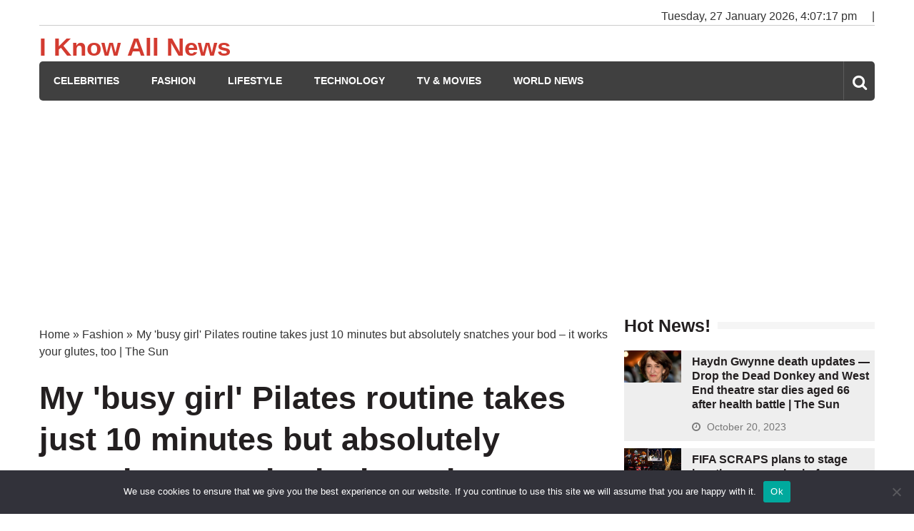

--- FILE ---
content_type: text/html; charset=utf-8
request_url: https://www.google.com/recaptcha/api2/aframe
body_size: 267
content:
<!DOCTYPE HTML><html><head><meta http-equiv="content-type" content="text/html; charset=UTF-8"></head><body><script nonce="HxVacY8PsAJlGqzanyj5iA">/** Anti-fraud and anti-abuse applications only. See google.com/recaptcha */ try{var clients={'sodar':'https://pagead2.googlesyndication.com/pagead/sodar?'};window.addEventListener("message",function(a){try{if(a.source===window.parent){var b=JSON.parse(a.data);var c=clients[b['id']];if(c){var d=document.createElement('img');d.src=c+b['params']+'&rc='+(localStorage.getItem("rc::a")?sessionStorage.getItem("rc::b"):"");window.document.body.appendChild(d);sessionStorage.setItem("rc::e",parseInt(sessionStorage.getItem("rc::e")||0)+1);localStorage.setItem("rc::h",'1769530036977');}}}catch(b){}});window.parent.postMessage("_grecaptcha_ready", "*");}catch(b){}</script></body></html>

--- FILE ---
content_type: text/css
request_url: https://iknowallnews.com/wp-content/cache/autoptimize/css/autoptimize_b7b03dfba259c76b1d3de236f864cb73.css
body_size: 42934
content:
img:is([sizes="auto" i],[sizes^="auto," i]){contain-intrinsic-size:3000px 1500px}
img.wp-smiley,img.emoji{display:inline !important;border:none !important;box-shadow:none !important;height:1em !important;width:1em !important;margin:0 .07em !important;vertical-align:-.1em !important;background:0 0 !important;padding:0 !important}
@charset "UTF-8";.wp-block-archives{box-sizing:border-box}.wp-block-archives-dropdown label{display:block}.wp-block-avatar{line-height:0}.wp-block-avatar,.wp-block-avatar img{box-sizing:border-box}.wp-block-avatar.aligncenter{text-align:center}.wp-block-audio{box-sizing:border-box}.wp-block-audio :where(figcaption){margin-bottom:1em;margin-top:.5em}.wp-block-audio audio{min-width:300px;width:100%}.wp-block-button__link{align-content:center;box-sizing:border-box;cursor:pointer;display:inline-block;height:100%;text-align:center;word-break:break-word}.wp-block-button__link.aligncenter{text-align:center}.wp-block-button__link.alignright{text-align:right}:where(.wp-block-button__link){border-radius:9999px;box-shadow:none;padding:calc(.667em + 2px) calc(1.333em + 2px);text-decoration:none}.wp-block-button[style*=text-decoration] .wp-block-button__link{text-decoration:inherit}.wp-block-buttons>.wp-block-button.has-custom-width{max-width:none}.wp-block-buttons>.wp-block-button.has-custom-width .wp-block-button__link{width:100%}.wp-block-buttons>.wp-block-button.has-custom-font-size .wp-block-button__link{font-size:inherit}.wp-block-buttons>.wp-block-button.wp-block-button__width-25{width:calc(25% - var(--wp--style--block-gap, .5em)*.75)}.wp-block-buttons>.wp-block-button.wp-block-button__width-50{width:calc(50% - var(--wp--style--block-gap, .5em)*.5)}.wp-block-buttons>.wp-block-button.wp-block-button__width-75{width:calc(75% - var(--wp--style--block-gap, .5em)*.25)}.wp-block-buttons>.wp-block-button.wp-block-button__width-100{flex-basis:100%;width:100%}.wp-block-buttons.is-vertical>.wp-block-button.wp-block-button__width-25{width:25%}.wp-block-buttons.is-vertical>.wp-block-button.wp-block-button__width-50{width:50%}.wp-block-buttons.is-vertical>.wp-block-button.wp-block-button__width-75{width:75%}.wp-block-button.is-style-squared,.wp-block-button__link.wp-block-button.is-style-squared{border-radius:0}.wp-block-button.no-border-radius,.wp-block-button__link.no-border-radius{border-radius:0!important}:root :where(.wp-block-button .wp-block-button__link.is-style-outline),:root :where(.wp-block-button.is-style-outline>.wp-block-button__link){border:2px solid;padding:.667em 1.333em}:root :where(.wp-block-button .wp-block-button__link.is-style-outline:not(.has-text-color)),:root :where(.wp-block-button.is-style-outline>.wp-block-button__link:not(.has-text-color)){color:currentColor}:root :where(.wp-block-button .wp-block-button__link.is-style-outline:not(.has-background)),:root :where(.wp-block-button.is-style-outline>.wp-block-button__link:not(.has-background)){background-color:initial;background-image:none}.wp-block-buttons{box-sizing:border-box}.wp-block-buttons.is-vertical{flex-direction:column}.wp-block-buttons.is-vertical>.wp-block-button:last-child{margin-bottom:0}.wp-block-buttons>.wp-block-button{display:inline-block;margin:0}.wp-block-buttons.is-content-justification-left{justify-content:flex-start}.wp-block-buttons.is-content-justification-left.is-vertical{align-items:flex-start}.wp-block-buttons.is-content-justification-center{justify-content:center}.wp-block-buttons.is-content-justification-center.is-vertical{align-items:center}.wp-block-buttons.is-content-justification-right{justify-content:flex-end}.wp-block-buttons.is-content-justification-right.is-vertical{align-items:flex-end}.wp-block-buttons.is-content-justification-space-between{justify-content:space-between}.wp-block-buttons.aligncenter{text-align:center}.wp-block-buttons:not(.is-content-justification-space-between,.is-content-justification-right,.is-content-justification-left,.is-content-justification-center) .wp-block-button.aligncenter{margin-left:auto;margin-right:auto;width:100%}.wp-block-buttons[style*=text-decoration] .wp-block-button,.wp-block-buttons[style*=text-decoration] .wp-block-button__link{text-decoration:inherit}.wp-block-buttons.has-custom-font-size .wp-block-button__link{font-size:inherit}.wp-block-buttons .wp-block-button__link{width:100%}.wp-block-button.aligncenter,.wp-block-calendar{text-align:center}.wp-block-calendar td,.wp-block-calendar th{border:1px solid;padding:.25em}.wp-block-calendar th{font-weight:400}.wp-block-calendar caption{background-color:inherit}.wp-block-calendar table{border-collapse:collapse;width:100%}.wp-block-calendar table:where(:not(.has-text-color)){color:#40464d}.wp-block-calendar table:where(:not(.has-text-color)) td,.wp-block-calendar table:where(:not(.has-text-color)) th{border-color:#ddd}.wp-block-calendar table.has-background th{background-color:inherit}.wp-block-calendar table.has-text-color th{color:inherit}:where(.wp-block-calendar table:not(.has-background) th){background:#ddd}.wp-block-categories{box-sizing:border-box}.wp-block-categories.alignleft{margin-right:2em}.wp-block-categories.alignright{margin-left:2em}.wp-block-categories.wp-block-categories-dropdown.aligncenter{text-align:center}.wp-block-categories .wp-block-categories__label{display:block;width:100%}.wp-block-code{box-sizing:border-box}.wp-block-code code{
  /*!rtl:begin:ignore*/direction:ltr;display:block;font-family:inherit;overflow-wrap:break-word;text-align:initial;white-space:pre-wrap
  /*!rtl:end:ignore*/}.wp-block-columns{align-items:normal!important;box-sizing:border-box;display:flex;flex-wrap:wrap!important}@media (min-width:782px){.wp-block-columns{flex-wrap:nowrap!important}}.wp-block-columns.are-vertically-aligned-top{align-items:flex-start}.wp-block-columns.are-vertically-aligned-center{align-items:center}.wp-block-columns.are-vertically-aligned-bottom{align-items:flex-end}@media (max-width:781px){.wp-block-columns:not(.is-not-stacked-on-mobile)>.wp-block-column{flex-basis:100%!important}}@media (min-width:782px){.wp-block-columns:not(.is-not-stacked-on-mobile)>.wp-block-column{flex-basis:0;flex-grow:1}.wp-block-columns:not(.is-not-stacked-on-mobile)>.wp-block-column[style*=flex-basis]{flex-grow:0}}.wp-block-columns.is-not-stacked-on-mobile{flex-wrap:nowrap!important}.wp-block-columns.is-not-stacked-on-mobile>.wp-block-column{flex-basis:0;flex-grow:1}.wp-block-columns.is-not-stacked-on-mobile>.wp-block-column[style*=flex-basis]{flex-grow:0}:where(.wp-block-columns){margin-bottom:1.75em}:where(.wp-block-columns.has-background){padding:1.25em 2.375em}.wp-block-column{flex-grow:1;min-width:0;overflow-wrap:break-word;word-break:break-word}.wp-block-column.is-vertically-aligned-top{align-self:flex-start}.wp-block-column.is-vertically-aligned-center{align-self:center}.wp-block-column.is-vertically-aligned-bottom{align-self:flex-end}.wp-block-column.is-vertically-aligned-stretch{align-self:stretch}.wp-block-column.is-vertically-aligned-bottom,.wp-block-column.is-vertically-aligned-center,.wp-block-column.is-vertically-aligned-top{width:100%}.wp-block-post-comments{box-sizing:border-box}.wp-block-post-comments .alignleft{float:left}.wp-block-post-comments .alignright{float:right}.wp-block-post-comments .navigation:after{clear:both;content:"";display:table}.wp-block-post-comments .commentlist{clear:both;list-style:none;margin:0;padding:0}.wp-block-post-comments .commentlist .comment{min-height:2.25em;padding-left:3.25em}.wp-block-post-comments .commentlist .comment p{font-size:1em;line-height:1.8;margin:1em 0}.wp-block-post-comments .commentlist .children{list-style:none;margin:0;padding:0}.wp-block-post-comments .comment-author{line-height:1.5}.wp-block-post-comments .comment-author .avatar{border-radius:1.5em;display:block;float:left;height:2.5em;margin-right:.75em;margin-top:.5em;width:2.5em}.wp-block-post-comments .comment-author cite{font-style:normal}.wp-block-post-comments .comment-meta{font-size:.875em;line-height:1.5}.wp-block-post-comments .comment-meta b{font-weight:400}.wp-block-post-comments .comment-meta .comment-awaiting-moderation{display:block;margin-bottom:1em;margin-top:1em}.wp-block-post-comments .comment-body .commentmetadata{font-size:.875em}.wp-block-post-comments .comment-form-author label,.wp-block-post-comments .comment-form-comment label,.wp-block-post-comments .comment-form-email label,.wp-block-post-comments .comment-form-url label{display:block;margin-bottom:.25em}.wp-block-post-comments .comment-form input:not([type=submit]):not([type=checkbox]),.wp-block-post-comments .comment-form textarea{box-sizing:border-box;display:block;width:100%}.wp-block-post-comments .comment-form-cookies-consent{display:flex;gap:.25em}.wp-block-post-comments .comment-form-cookies-consent #wp-comment-cookies-consent{margin-top:.35em}.wp-block-post-comments .comment-reply-title{margin-bottom:0}.wp-block-post-comments .comment-reply-title :where(small){font-size:var(--wp--preset--font-size--medium,smaller);margin-left:.5em}.wp-block-post-comments .reply{font-size:.875em;margin-bottom:1.4em}.wp-block-post-comments input:not([type=submit]),.wp-block-post-comments textarea{border:1px solid #949494;font-family:inherit;font-size:1em}.wp-block-post-comments input:not([type=submit]):not([type=checkbox]),.wp-block-post-comments textarea{padding:calc(.667em + 2px)}:where(.wp-block-post-comments input[type=submit]){border:none}.wp-block-comments{box-sizing:border-box}.wp-block-comments-pagination>.wp-block-comments-pagination-next,.wp-block-comments-pagination>.wp-block-comments-pagination-numbers,.wp-block-comments-pagination>.wp-block-comments-pagination-previous{font-size:inherit;margin-bottom:.5em;margin-right:.5em}.wp-block-comments-pagination>.wp-block-comments-pagination-next:last-child,.wp-block-comments-pagination>.wp-block-comments-pagination-numbers:last-child,.wp-block-comments-pagination>.wp-block-comments-pagination-previous:last-child{margin-right:0}.wp-block-comments-pagination .wp-block-comments-pagination-previous-arrow{display:inline-block;margin-right:1ch}.wp-block-comments-pagination .wp-block-comments-pagination-previous-arrow:not(.is-arrow-chevron){transform:scaleX(1)}.wp-block-comments-pagination .wp-block-comments-pagination-next-arrow{display:inline-block;margin-left:1ch}.wp-block-comments-pagination .wp-block-comments-pagination-next-arrow:not(.is-arrow-chevron){transform:scaleX(1)}.wp-block-comments-pagination.aligncenter{justify-content:center}.wp-block-comment-template{box-sizing:border-box;list-style:none;margin-bottom:0;max-width:100%;padding:0}.wp-block-comment-template li{clear:both}.wp-block-comment-template ol{list-style:none;margin-bottom:0;max-width:100%;padding-left:2rem}.wp-block-comment-template.alignleft{float:left}.wp-block-comment-template.aligncenter{margin-left:auto;margin-right:auto;width:fit-content}.wp-block-comment-template.alignright{float:right}.wp-block-comment-date{box-sizing:border-box}.comment-awaiting-moderation{display:block;font-size:.875em;line-height:1.5}.wp-block-comment-author-name,.wp-block-comment-content,.wp-block-comment-edit-link,.wp-block-comment-reply-link{box-sizing:border-box}.wp-block-cover,.wp-block-cover-image{align-items:center;background-position:50%;box-sizing:border-box;display:flex;justify-content:center;min-height:430px;overflow:hidden;overflow:clip;padding:1em;position:relative}.wp-block-cover .has-background-dim:not([class*=-background-color]),.wp-block-cover-image .has-background-dim:not([class*=-background-color]),.wp-block-cover-image.has-background-dim:not([class*=-background-color]),.wp-block-cover.has-background-dim:not([class*=-background-color]){background-color:#000}.wp-block-cover .has-background-dim.has-background-gradient,.wp-block-cover-image .has-background-dim.has-background-gradient{background-color:initial}.wp-block-cover-image.has-background-dim:before,.wp-block-cover.has-background-dim:before{background-color:inherit;content:""}.wp-block-cover .wp-block-cover__background,.wp-block-cover .wp-block-cover__gradient-background,.wp-block-cover-image .wp-block-cover__background,.wp-block-cover-image .wp-block-cover__gradient-background,.wp-block-cover-image.has-background-dim:not(.has-background-gradient):before,.wp-block-cover.has-background-dim:not(.has-background-gradient):before{bottom:0;left:0;opacity:.5;position:absolute;right:0;top:0}.wp-block-cover-image.has-background-dim.has-background-dim-10 .wp-block-cover__background,.wp-block-cover-image.has-background-dim.has-background-dim-10 .wp-block-cover__gradient-background,.wp-block-cover-image.has-background-dim.has-background-dim-10:not(.has-background-gradient):before,.wp-block-cover.has-background-dim.has-background-dim-10 .wp-block-cover__background,.wp-block-cover.has-background-dim.has-background-dim-10 .wp-block-cover__gradient-background,.wp-block-cover.has-background-dim.has-background-dim-10:not(.has-background-gradient):before{opacity:.1}.wp-block-cover-image.has-background-dim.has-background-dim-20 .wp-block-cover__background,.wp-block-cover-image.has-background-dim.has-background-dim-20 .wp-block-cover__gradient-background,.wp-block-cover-image.has-background-dim.has-background-dim-20:not(.has-background-gradient):before,.wp-block-cover.has-background-dim.has-background-dim-20 .wp-block-cover__background,.wp-block-cover.has-background-dim.has-background-dim-20 .wp-block-cover__gradient-background,.wp-block-cover.has-background-dim.has-background-dim-20:not(.has-background-gradient):before{opacity:.2}.wp-block-cover-image.has-background-dim.has-background-dim-30 .wp-block-cover__background,.wp-block-cover-image.has-background-dim.has-background-dim-30 .wp-block-cover__gradient-background,.wp-block-cover-image.has-background-dim.has-background-dim-30:not(.has-background-gradient):before,.wp-block-cover.has-background-dim.has-background-dim-30 .wp-block-cover__background,.wp-block-cover.has-background-dim.has-background-dim-30 .wp-block-cover__gradient-background,.wp-block-cover.has-background-dim.has-background-dim-30:not(.has-background-gradient):before{opacity:.3}.wp-block-cover-image.has-background-dim.has-background-dim-40 .wp-block-cover__background,.wp-block-cover-image.has-background-dim.has-background-dim-40 .wp-block-cover__gradient-background,.wp-block-cover-image.has-background-dim.has-background-dim-40:not(.has-background-gradient):before,.wp-block-cover.has-background-dim.has-background-dim-40 .wp-block-cover__background,.wp-block-cover.has-background-dim.has-background-dim-40 .wp-block-cover__gradient-background,.wp-block-cover.has-background-dim.has-background-dim-40:not(.has-background-gradient):before{opacity:.4}.wp-block-cover-image.has-background-dim.has-background-dim-50 .wp-block-cover__background,.wp-block-cover-image.has-background-dim.has-background-dim-50 .wp-block-cover__gradient-background,.wp-block-cover-image.has-background-dim.has-background-dim-50:not(.has-background-gradient):before,.wp-block-cover.has-background-dim.has-background-dim-50 .wp-block-cover__background,.wp-block-cover.has-background-dim.has-background-dim-50 .wp-block-cover__gradient-background,.wp-block-cover.has-background-dim.has-background-dim-50:not(.has-background-gradient):before{opacity:.5}.wp-block-cover-image.has-background-dim.has-background-dim-60 .wp-block-cover__background,.wp-block-cover-image.has-background-dim.has-background-dim-60 .wp-block-cover__gradient-background,.wp-block-cover-image.has-background-dim.has-background-dim-60:not(.has-background-gradient):before,.wp-block-cover.has-background-dim.has-background-dim-60 .wp-block-cover__background,.wp-block-cover.has-background-dim.has-background-dim-60 .wp-block-cover__gradient-background,.wp-block-cover.has-background-dim.has-background-dim-60:not(.has-background-gradient):before{opacity:.6}.wp-block-cover-image.has-background-dim.has-background-dim-70 .wp-block-cover__background,.wp-block-cover-image.has-background-dim.has-background-dim-70 .wp-block-cover__gradient-background,.wp-block-cover-image.has-background-dim.has-background-dim-70:not(.has-background-gradient):before,.wp-block-cover.has-background-dim.has-background-dim-70 .wp-block-cover__background,.wp-block-cover.has-background-dim.has-background-dim-70 .wp-block-cover__gradient-background,.wp-block-cover.has-background-dim.has-background-dim-70:not(.has-background-gradient):before{opacity:.7}.wp-block-cover-image.has-background-dim.has-background-dim-80 .wp-block-cover__background,.wp-block-cover-image.has-background-dim.has-background-dim-80 .wp-block-cover__gradient-background,.wp-block-cover-image.has-background-dim.has-background-dim-80:not(.has-background-gradient):before,.wp-block-cover.has-background-dim.has-background-dim-80 .wp-block-cover__background,.wp-block-cover.has-background-dim.has-background-dim-80 .wp-block-cover__gradient-background,.wp-block-cover.has-background-dim.has-background-dim-80:not(.has-background-gradient):before{opacity:.8}.wp-block-cover-image.has-background-dim.has-background-dim-90 .wp-block-cover__background,.wp-block-cover-image.has-background-dim.has-background-dim-90 .wp-block-cover__gradient-background,.wp-block-cover-image.has-background-dim.has-background-dim-90:not(.has-background-gradient):before,.wp-block-cover.has-background-dim.has-background-dim-90 .wp-block-cover__background,.wp-block-cover.has-background-dim.has-background-dim-90 .wp-block-cover__gradient-background,.wp-block-cover.has-background-dim.has-background-dim-90:not(.has-background-gradient):before{opacity:.9}.wp-block-cover-image.has-background-dim.has-background-dim-100 .wp-block-cover__background,.wp-block-cover-image.has-background-dim.has-background-dim-100 .wp-block-cover__gradient-background,.wp-block-cover-image.has-background-dim.has-background-dim-100:not(.has-background-gradient):before,.wp-block-cover.has-background-dim.has-background-dim-100 .wp-block-cover__background,.wp-block-cover.has-background-dim.has-background-dim-100 .wp-block-cover__gradient-background,.wp-block-cover.has-background-dim.has-background-dim-100:not(.has-background-gradient):before{opacity:1}.wp-block-cover .wp-block-cover__background.has-background-dim.has-background-dim-0,.wp-block-cover .wp-block-cover__gradient-background.has-background-dim.has-background-dim-0,.wp-block-cover-image .wp-block-cover__background.has-background-dim.has-background-dim-0,.wp-block-cover-image .wp-block-cover__gradient-background.has-background-dim.has-background-dim-0{opacity:0}.wp-block-cover .wp-block-cover__background.has-background-dim.has-background-dim-10,.wp-block-cover .wp-block-cover__gradient-background.has-background-dim.has-background-dim-10,.wp-block-cover-image .wp-block-cover__background.has-background-dim.has-background-dim-10,.wp-block-cover-image .wp-block-cover__gradient-background.has-background-dim.has-background-dim-10{opacity:.1}.wp-block-cover .wp-block-cover__background.has-background-dim.has-background-dim-20,.wp-block-cover .wp-block-cover__gradient-background.has-background-dim.has-background-dim-20,.wp-block-cover-image .wp-block-cover__background.has-background-dim.has-background-dim-20,.wp-block-cover-image .wp-block-cover__gradient-background.has-background-dim.has-background-dim-20{opacity:.2}.wp-block-cover .wp-block-cover__background.has-background-dim.has-background-dim-30,.wp-block-cover .wp-block-cover__gradient-background.has-background-dim.has-background-dim-30,.wp-block-cover-image .wp-block-cover__background.has-background-dim.has-background-dim-30,.wp-block-cover-image .wp-block-cover__gradient-background.has-background-dim.has-background-dim-30{opacity:.3}.wp-block-cover .wp-block-cover__background.has-background-dim.has-background-dim-40,.wp-block-cover .wp-block-cover__gradient-background.has-background-dim.has-background-dim-40,.wp-block-cover-image .wp-block-cover__background.has-background-dim.has-background-dim-40,.wp-block-cover-image .wp-block-cover__gradient-background.has-background-dim.has-background-dim-40{opacity:.4}.wp-block-cover .wp-block-cover__background.has-background-dim.has-background-dim-50,.wp-block-cover .wp-block-cover__gradient-background.has-background-dim.has-background-dim-50,.wp-block-cover-image .wp-block-cover__background.has-background-dim.has-background-dim-50,.wp-block-cover-image .wp-block-cover__gradient-background.has-background-dim.has-background-dim-50{opacity:.5}.wp-block-cover .wp-block-cover__background.has-background-dim.has-background-dim-60,.wp-block-cover .wp-block-cover__gradient-background.has-background-dim.has-background-dim-60,.wp-block-cover-image .wp-block-cover__background.has-background-dim.has-background-dim-60,.wp-block-cover-image .wp-block-cover__gradient-background.has-background-dim.has-background-dim-60{opacity:.6}.wp-block-cover .wp-block-cover__background.has-background-dim.has-background-dim-70,.wp-block-cover .wp-block-cover__gradient-background.has-background-dim.has-background-dim-70,.wp-block-cover-image .wp-block-cover__background.has-background-dim.has-background-dim-70,.wp-block-cover-image .wp-block-cover__gradient-background.has-background-dim.has-background-dim-70{opacity:.7}.wp-block-cover .wp-block-cover__background.has-background-dim.has-background-dim-80,.wp-block-cover .wp-block-cover__gradient-background.has-background-dim.has-background-dim-80,.wp-block-cover-image .wp-block-cover__background.has-background-dim.has-background-dim-80,.wp-block-cover-image .wp-block-cover__gradient-background.has-background-dim.has-background-dim-80{opacity:.8}.wp-block-cover .wp-block-cover__background.has-background-dim.has-background-dim-90,.wp-block-cover .wp-block-cover__gradient-background.has-background-dim.has-background-dim-90,.wp-block-cover-image .wp-block-cover__background.has-background-dim.has-background-dim-90,.wp-block-cover-image .wp-block-cover__gradient-background.has-background-dim.has-background-dim-90{opacity:.9}.wp-block-cover .wp-block-cover__background.has-background-dim.has-background-dim-100,.wp-block-cover .wp-block-cover__gradient-background.has-background-dim.has-background-dim-100,.wp-block-cover-image .wp-block-cover__background.has-background-dim.has-background-dim-100,.wp-block-cover-image .wp-block-cover__gradient-background.has-background-dim.has-background-dim-100{opacity:1}.wp-block-cover-image.alignleft,.wp-block-cover-image.alignright,.wp-block-cover.alignleft,.wp-block-cover.alignright{max-width:420px;width:100%}.wp-block-cover-image.aligncenter,.wp-block-cover-image.alignleft,.wp-block-cover-image.alignright,.wp-block-cover.aligncenter,.wp-block-cover.alignleft,.wp-block-cover.alignright{display:flex}.wp-block-cover .wp-block-cover__inner-container,.wp-block-cover-image .wp-block-cover__inner-container{color:inherit;position:relative;width:100%}.wp-block-cover-image.is-position-top-left,.wp-block-cover.is-position-top-left{align-items:flex-start;justify-content:flex-start}.wp-block-cover-image.is-position-top-center,.wp-block-cover.is-position-top-center{align-items:flex-start;justify-content:center}.wp-block-cover-image.is-position-top-right,.wp-block-cover.is-position-top-right{align-items:flex-start;justify-content:flex-end}.wp-block-cover-image.is-position-center-left,.wp-block-cover.is-position-center-left{align-items:center;justify-content:flex-start}.wp-block-cover-image.is-position-center-center,.wp-block-cover.is-position-center-center{align-items:center;justify-content:center}.wp-block-cover-image.is-position-center-right,.wp-block-cover.is-position-center-right{align-items:center;justify-content:flex-end}.wp-block-cover-image.is-position-bottom-left,.wp-block-cover.is-position-bottom-left{align-items:flex-end;justify-content:flex-start}.wp-block-cover-image.is-position-bottom-center,.wp-block-cover.is-position-bottom-center{align-items:flex-end;justify-content:center}.wp-block-cover-image.is-position-bottom-right,.wp-block-cover.is-position-bottom-right{align-items:flex-end;justify-content:flex-end}.wp-block-cover-image.has-custom-content-position.has-custom-content-position .wp-block-cover__inner-container,.wp-block-cover.has-custom-content-position.has-custom-content-position .wp-block-cover__inner-container{margin:0}.wp-block-cover-image.has-custom-content-position.has-custom-content-position.is-position-bottom-left .wp-block-cover__inner-container,.wp-block-cover-image.has-custom-content-position.has-custom-content-position.is-position-bottom-right .wp-block-cover__inner-container,.wp-block-cover-image.has-custom-content-position.has-custom-content-position.is-position-center-left .wp-block-cover__inner-container,.wp-block-cover-image.has-custom-content-position.has-custom-content-position.is-position-center-right .wp-block-cover__inner-container,.wp-block-cover-image.has-custom-content-position.has-custom-content-position.is-position-top-left .wp-block-cover__inner-container,.wp-block-cover-image.has-custom-content-position.has-custom-content-position.is-position-top-right .wp-block-cover__inner-container,.wp-block-cover.has-custom-content-position.has-custom-content-position.is-position-bottom-left .wp-block-cover__inner-container,.wp-block-cover.has-custom-content-position.has-custom-content-position.is-position-bottom-right .wp-block-cover__inner-container,.wp-block-cover.has-custom-content-position.has-custom-content-position.is-position-center-left .wp-block-cover__inner-container,.wp-block-cover.has-custom-content-position.has-custom-content-position.is-position-center-right .wp-block-cover__inner-container,.wp-block-cover.has-custom-content-position.has-custom-content-position.is-position-top-left .wp-block-cover__inner-container,.wp-block-cover.has-custom-content-position.has-custom-content-position.is-position-top-right .wp-block-cover__inner-container{margin:0;width:auto}.wp-block-cover .wp-block-cover__image-background,.wp-block-cover video.wp-block-cover__video-background,.wp-block-cover-image .wp-block-cover__image-background,.wp-block-cover-image video.wp-block-cover__video-background{border:none;bottom:0;box-shadow:none;height:100%;left:0;margin:0;max-height:none;max-width:none;object-fit:cover;outline:none;padding:0;position:absolute;right:0;top:0;width:100%}.wp-block-cover-image.has-parallax,.wp-block-cover.has-parallax,.wp-block-cover__image-background.has-parallax,video.wp-block-cover__video-background.has-parallax{background-attachment:fixed;background-repeat:no-repeat;background-size:cover}@supports (-webkit-touch-callout:inherit){.wp-block-cover-image.has-parallax,.wp-block-cover.has-parallax,.wp-block-cover__image-background.has-parallax,video.wp-block-cover__video-background.has-parallax{background-attachment:scroll}}@media (prefers-reduced-motion:reduce){.wp-block-cover-image.has-parallax,.wp-block-cover.has-parallax,.wp-block-cover__image-background.has-parallax,video.wp-block-cover__video-background.has-parallax{background-attachment:scroll}}.wp-block-cover-image.is-repeated,.wp-block-cover.is-repeated,.wp-block-cover__image-background.is-repeated,video.wp-block-cover__video-background.is-repeated{background-repeat:repeat;background-size:auto}.wp-block-cover-image-text,.wp-block-cover-image-text a,.wp-block-cover-image-text a:active,.wp-block-cover-image-text a:focus,.wp-block-cover-image-text a:hover,.wp-block-cover-text,.wp-block-cover-text a,.wp-block-cover-text a:active,.wp-block-cover-text a:focus,.wp-block-cover-text a:hover,section.wp-block-cover-image h2,section.wp-block-cover-image h2 a,section.wp-block-cover-image h2 a:active,section.wp-block-cover-image h2 a:focus,section.wp-block-cover-image h2 a:hover{color:#fff}.wp-block-cover-image .wp-block-cover.has-left-content{justify-content:flex-start}.wp-block-cover-image .wp-block-cover.has-right-content{justify-content:flex-end}.wp-block-cover-image.has-left-content .wp-block-cover-image-text,.wp-block-cover.has-left-content .wp-block-cover-text,section.wp-block-cover-image.has-left-content>h2{margin-left:0;text-align:left}.wp-block-cover-image.has-right-content .wp-block-cover-image-text,.wp-block-cover.has-right-content .wp-block-cover-text,section.wp-block-cover-image.has-right-content>h2{margin-right:0;text-align:right}.wp-block-cover .wp-block-cover-text,.wp-block-cover-image .wp-block-cover-image-text,section.wp-block-cover-image>h2{font-size:2em;line-height:1.25;margin-bottom:0;max-width:840px;padding:.44em;text-align:center;z-index:1}:where(.wp-block-cover-image:not(.has-text-color)),:where(.wp-block-cover:not(.has-text-color)){color:#fff}:where(.wp-block-cover-image.is-light:not(.has-text-color)),:where(.wp-block-cover.is-light:not(.has-text-color)){color:#000}:root :where(.wp-block-cover h1:not(.has-text-color)),:root :where(.wp-block-cover h2:not(.has-text-color)),:root :where(.wp-block-cover h3:not(.has-text-color)),:root :where(.wp-block-cover h4:not(.has-text-color)),:root :where(.wp-block-cover h5:not(.has-text-color)),:root :where(.wp-block-cover h6:not(.has-text-color)),:root :where(.wp-block-cover p:not(.has-text-color)){color:inherit}body:not(.editor-styles-wrapper) .wp-block-cover:not(.wp-block-cover:has(.wp-block-cover__background+.wp-block-cover__inner-container)) .wp-block-cover__image-background,body:not(.editor-styles-wrapper) .wp-block-cover:not(.wp-block-cover:has(.wp-block-cover__background+.wp-block-cover__inner-container)) .wp-block-cover__video-background{z-index:0}body:not(.editor-styles-wrapper) .wp-block-cover:not(.wp-block-cover:has(.wp-block-cover__background+.wp-block-cover__inner-container)) .wp-block-cover__background,body:not(.editor-styles-wrapper) .wp-block-cover:not(.wp-block-cover:has(.wp-block-cover__background+.wp-block-cover__inner-container)) .wp-block-cover__gradient-background,body:not(.editor-styles-wrapper) .wp-block-cover:not(.wp-block-cover:has(.wp-block-cover__background+.wp-block-cover__inner-container)) .wp-block-cover__inner-container,body:not(.editor-styles-wrapper) .wp-block-cover:not(.wp-block-cover:has(.wp-block-cover__background+.wp-block-cover__inner-container)).has-background-dim:not(.has-background-gradient):before{z-index:1}.has-modal-open body:not(.editor-styles-wrapper) .wp-block-cover:not(.wp-block-cover:has(.wp-block-cover__background+.wp-block-cover__inner-container)) .wp-block-cover__inner-container{z-index:auto}.wp-block-details{box-sizing:border-box}.wp-block-details summary{cursor:pointer}.wp-block-embed.alignleft,.wp-block-embed.alignright,.wp-block[data-align=left]>[data-type="core/embed"],.wp-block[data-align=right]>[data-type="core/embed"]{max-width:360px;width:100%}.wp-block-embed.alignleft .wp-block-embed__wrapper,.wp-block-embed.alignright .wp-block-embed__wrapper,.wp-block[data-align=left]>[data-type="core/embed"] .wp-block-embed__wrapper,.wp-block[data-align=right]>[data-type="core/embed"] .wp-block-embed__wrapper{min-width:280px}.wp-block-cover .wp-block-embed{min-height:240px;min-width:320px}.wp-block-embed{overflow-wrap:break-word}.wp-block-embed :where(figcaption){margin-bottom:1em;margin-top:.5em}.wp-block-embed iframe{max-width:100%}.wp-block-embed__wrapper{position:relative}.wp-embed-responsive .wp-has-aspect-ratio .wp-block-embed__wrapper:before{content:"";display:block;padding-top:50%}.wp-embed-responsive .wp-has-aspect-ratio iframe{bottom:0;height:100%;left:0;position:absolute;right:0;top:0;width:100%}.wp-embed-responsive .wp-embed-aspect-21-9 .wp-block-embed__wrapper:before{padding-top:42.85%}.wp-embed-responsive .wp-embed-aspect-18-9 .wp-block-embed__wrapper:before{padding-top:50%}.wp-embed-responsive .wp-embed-aspect-16-9 .wp-block-embed__wrapper:before{padding-top:56.25%}.wp-embed-responsive .wp-embed-aspect-4-3 .wp-block-embed__wrapper:before{padding-top:75%}.wp-embed-responsive .wp-embed-aspect-1-1 .wp-block-embed__wrapper:before{padding-top:100%}.wp-embed-responsive .wp-embed-aspect-9-16 .wp-block-embed__wrapper:before{padding-top:177.77%}.wp-embed-responsive .wp-embed-aspect-1-2 .wp-block-embed__wrapper:before{padding-top:200%}.wp-block-file{box-sizing:border-box}.wp-block-file:not(.wp-element-button){font-size:.8em}.wp-block-file.aligncenter{text-align:center}.wp-block-file.alignright{text-align:right}.wp-block-file *+.wp-block-file__button{margin-left:.75em}:where(.wp-block-file){margin-bottom:1.5em}.wp-block-file__embed{margin-bottom:1em}:where(.wp-block-file__button){border-radius:2em;display:inline-block;padding:.5em 1em}:where(.wp-block-file__button):is(a):active,:where(.wp-block-file__button):is(a):focus,:where(.wp-block-file__button):is(a):hover,:where(.wp-block-file__button):is(a):visited{box-shadow:none;color:#fff;opacity:.85;text-decoration:none}.wp-block-form-input__label{display:flex;flex-direction:column;gap:.25em;margin-bottom:.5em;width:100%}.wp-block-form-input__label.is-label-inline{align-items:center;flex-direction:row;gap:.5em}.wp-block-form-input__label.is-label-inline .wp-block-form-input__label-content{margin-bottom:.5em}.wp-block-form-input__label:has(input[type=checkbox]){flex-direction:row;width:fit-content}.wp-block-form-input__label:has(input[type=checkbox]) .wp-block-form-input__label-content{margin:0}.wp-block-form-input__label:has(.wp-block-form-input__label-content+input[type=checkbox]){flex-direction:row-reverse}.wp-block-form-input__label-content{width:fit-content}.wp-block-form-input__input{font-size:1em;margin-bottom:.5em;padding:0 .5em}.wp-block-form-input__input[type=date],.wp-block-form-input__input[type=datetime-local],.wp-block-form-input__input[type=datetime],.wp-block-form-input__input[type=email],.wp-block-form-input__input[type=month],.wp-block-form-input__input[type=number],.wp-block-form-input__input[type=password],.wp-block-form-input__input[type=search],.wp-block-form-input__input[type=tel],.wp-block-form-input__input[type=text],.wp-block-form-input__input[type=time],.wp-block-form-input__input[type=url],.wp-block-form-input__input[type=week]{border:1px solid;line-height:2;min-height:2em}textarea.wp-block-form-input__input{min-height:10em}.blocks-gallery-grid:not(.has-nested-images),.wp-block-gallery:not(.has-nested-images){display:flex;flex-wrap:wrap;list-style-type:none;margin:0;padding:0}.blocks-gallery-grid:not(.has-nested-images) .blocks-gallery-image,.blocks-gallery-grid:not(.has-nested-images) .blocks-gallery-item,.wp-block-gallery:not(.has-nested-images) .blocks-gallery-image,.wp-block-gallery:not(.has-nested-images) .blocks-gallery-item{display:flex;flex-direction:column;flex-grow:1;justify-content:center;margin:0 1em 1em 0;position:relative;width:calc(50% - 1em)}.blocks-gallery-grid:not(.has-nested-images) .blocks-gallery-image:nth-of-type(2n),.blocks-gallery-grid:not(.has-nested-images) .blocks-gallery-item:nth-of-type(2n),.wp-block-gallery:not(.has-nested-images) .blocks-gallery-image:nth-of-type(2n),.wp-block-gallery:not(.has-nested-images) .blocks-gallery-item:nth-of-type(2n){margin-right:0}.blocks-gallery-grid:not(.has-nested-images) .blocks-gallery-image figure,.blocks-gallery-grid:not(.has-nested-images) .blocks-gallery-item figure,.wp-block-gallery:not(.has-nested-images) .blocks-gallery-image figure,.wp-block-gallery:not(.has-nested-images) .blocks-gallery-item figure{align-items:flex-end;display:flex;height:100%;justify-content:flex-start;margin:0}.blocks-gallery-grid:not(.has-nested-images) .blocks-gallery-image img,.blocks-gallery-grid:not(.has-nested-images) .blocks-gallery-item img,.wp-block-gallery:not(.has-nested-images) .blocks-gallery-image img,.wp-block-gallery:not(.has-nested-images) .blocks-gallery-item img{display:block;height:auto;max-width:100%;width:auto}.blocks-gallery-grid:not(.has-nested-images) .blocks-gallery-image figcaption,.blocks-gallery-grid:not(.has-nested-images) .blocks-gallery-item figcaption,.wp-block-gallery:not(.has-nested-images) .blocks-gallery-image figcaption,.wp-block-gallery:not(.has-nested-images) .blocks-gallery-item figcaption{background:linear-gradient(0deg,#000000b3,#0000004d 70%,#0000);bottom:0;box-sizing:border-box;color:#fff;font-size:.8em;margin:0;max-height:100%;overflow:auto;padding:3em .77em .7em;position:absolute;text-align:center;width:100%;z-index:2}.blocks-gallery-grid:not(.has-nested-images) .blocks-gallery-image figcaption img,.blocks-gallery-grid:not(.has-nested-images) .blocks-gallery-item figcaption img,.wp-block-gallery:not(.has-nested-images) .blocks-gallery-image figcaption img,.wp-block-gallery:not(.has-nested-images) .blocks-gallery-item figcaption img{display:inline}.blocks-gallery-grid:not(.has-nested-images) figcaption,.wp-block-gallery:not(.has-nested-images) figcaption{flex-grow:1}.blocks-gallery-grid:not(.has-nested-images).is-cropped .blocks-gallery-image a,.blocks-gallery-grid:not(.has-nested-images).is-cropped .blocks-gallery-image img,.blocks-gallery-grid:not(.has-nested-images).is-cropped .blocks-gallery-item a,.blocks-gallery-grid:not(.has-nested-images).is-cropped .blocks-gallery-item img,.wp-block-gallery:not(.has-nested-images).is-cropped .blocks-gallery-image a,.wp-block-gallery:not(.has-nested-images).is-cropped .blocks-gallery-image img,.wp-block-gallery:not(.has-nested-images).is-cropped .blocks-gallery-item a,.wp-block-gallery:not(.has-nested-images).is-cropped .blocks-gallery-item img{flex:1;height:100%;object-fit:cover;width:100%}.blocks-gallery-grid:not(.has-nested-images).columns-1 .blocks-gallery-image,.blocks-gallery-grid:not(.has-nested-images).columns-1 .blocks-gallery-item,.wp-block-gallery:not(.has-nested-images).columns-1 .blocks-gallery-image,.wp-block-gallery:not(.has-nested-images).columns-1 .blocks-gallery-item{margin-right:0;width:100%}@media (min-width:600px){.blocks-gallery-grid:not(.has-nested-images).columns-3 .blocks-gallery-image,.blocks-gallery-grid:not(.has-nested-images).columns-3 .blocks-gallery-item,.wp-block-gallery:not(.has-nested-images).columns-3 .blocks-gallery-image,.wp-block-gallery:not(.has-nested-images).columns-3 .blocks-gallery-item{margin-right:1em;width:calc(33.33333% - .66667em)}.blocks-gallery-grid:not(.has-nested-images).columns-4 .blocks-gallery-image,.blocks-gallery-grid:not(.has-nested-images).columns-4 .blocks-gallery-item,.wp-block-gallery:not(.has-nested-images).columns-4 .blocks-gallery-image,.wp-block-gallery:not(.has-nested-images).columns-4 .blocks-gallery-item{margin-right:1em;width:calc(25% - .75em)}.blocks-gallery-grid:not(.has-nested-images).columns-5 .blocks-gallery-image,.blocks-gallery-grid:not(.has-nested-images).columns-5 .blocks-gallery-item,.wp-block-gallery:not(.has-nested-images).columns-5 .blocks-gallery-image,.wp-block-gallery:not(.has-nested-images).columns-5 .blocks-gallery-item{margin-right:1em;width:calc(20% - .8em)}.blocks-gallery-grid:not(.has-nested-images).columns-6 .blocks-gallery-image,.blocks-gallery-grid:not(.has-nested-images).columns-6 .blocks-gallery-item,.wp-block-gallery:not(.has-nested-images).columns-6 .blocks-gallery-image,.wp-block-gallery:not(.has-nested-images).columns-6 .blocks-gallery-item{margin-right:1em;width:calc(16.66667% - .83333em)}.blocks-gallery-grid:not(.has-nested-images).columns-7 .blocks-gallery-image,.blocks-gallery-grid:not(.has-nested-images).columns-7 .blocks-gallery-item,.wp-block-gallery:not(.has-nested-images).columns-7 .blocks-gallery-image,.wp-block-gallery:not(.has-nested-images).columns-7 .blocks-gallery-item{margin-right:1em;width:calc(14.28571% - .85714em)}.blocks-gallery-grid:not(.has-nested-images).columns-8 .blocks-gallery-image,.blocks-gallery-grid:not(.has-nested-images).columns-8 .blocks-gallery-item,.wp-block-gallery:not(.has-nested-images).columns-8 .blocks-gallery-image,.wp-block-gallery:not(.has-nested-images).columns-8 .blocks-gallery-item{margin-right:1em;width:calc(12.5% - .875em)}.blocks-gallery-grid:not(.has-nested-images).columns-1 .blocks-gallery-image:nth-of-type(1n),.blocks-gallery-grid:not(.has-nested-images).columns-1 .blocks-gallery-item:nth-of-type(1n),.blocks-gallery-grid:not(.has-nested-images).columns-2 .blocks-gallery-image:nth-of-type(2n),.blocks-gallery-grid:not(.has-nested-images).columns-2 .blocks-gallery-item:nth-of-type(2n),.blocks-gallery-grid:not(.has-nested-images).columns-3 .blocks-gallery-image:nth-of-type(3n),.blocks-gallery-grid:not(.has-nested-images).columns-3 .blocks-gallery-item:nth-of-type(3n),.blocks-gallery-grid:not(.has-nested-images).columns-4 .blocks-gallery-image:nth-of-type(4n),.blocks-gallery-grid:not(.has-nested-images).columns-4 .blocks-gallery-item:nth-of-type(4n),.blocks-gallery-grid:not(.has-nested-images).columns-5 .blocks-gallery-image:nth-of-type(5n),.blocks-gallery-grid:not(.has-nested-images).columns-5 .blocks-gallery-item:nth-of-type(5n),.blocks-gallery-grid:not(.has-nested-images).columns-6 .blocks-gallery-image:nth-of-type(6n),.blocks-gallery-grid:not(.has-nested-images).columns-6 .blocks-gallery-item:nth-of-type(6n),.blocks-gallery-grid:not(.has-nested-images).columns-7 .blocks-gallery-image:nth-of-type(7n),.blocks-gallery-grid:not(.has-nested-images).columns-7 .blocks-gallery-item:nth-of-type(7n),.blocks-gallery-grid:not(.has-nested-images).columns-8 .blocks-gallery-image:nth-of-type(8n),.blocks-gallery-grid:not(.has-nested-images).columns-8 .blocks-gallery-item:nth-of-type(8n),.wp-block-gallery:not(.has-nested-images).columns-1 .blocks-gallery-image:nth-of-type(1n),.wp-block-gallery:not(.has-nested-images).columns-1 .blocks-gallery-item:nth-of-type(1n),.wp-block-gallery:not(.has-nested-images).columns-2 .blocks-gallery-image:nth-of-type(2n),.wp-block-gallery:not(.has-nested-images).columns-2 .blocks-gallery-item:nth-of-type(2n),.wp-block-gallery:not(.has-nested-images).columns-3 .blocks-gallery-image:nth-of-type(3n),.wp-block-gallery:not(.has-nested-images).columns-3 .blocks-gallery-item:nth-of-type(3n),.wp-block-gallery:not(.has-nested-images).columns-4 .blocks-gallery-image:nth-of-type(4n),.wp-block-gallery:not(.has-nested-images).columns-4 .blocks-gallery-item:nth-of-type(4n),.wp-block-gallery:not(.has-nested-images).columns-5 .blocks-gallery-image:nth-of-type(5n),.wp-block-gallery:not(.has-nested-images).columns-5 .blocks-gallery-item:nth-of-type(5n),.wp-block-gallery:not(.has-nested-images).columns-6 .blocks-gallery-image:nth-of-type(6n),.wp-block-gallery:not(.has-nested-images).columns-6 .blocks-gallery-item:nth-of-type(6n),.wp-block-gallery:not(.has-nested-images).columns-7 .blocks-gallery-image:nth-of-type(7n),.wp-block-gallery:not(.has-nested-images).columns-7 .blocks-gallery-item:nth-of-type(7n),.wp-block-gallery:not(.has-nested-images).columns-8 .blocks-gallery-image:nth-of-type(8n),.wp-block-gallery:not(.has-nested-images).columns-8 .blocks-gallery-item:nth-of-type(8n){margin-right:0}}.blocks-gallery-grid:not(.has-nested-images) .blocks-gallery-image:last-child,.blocks-gallery-grid:not(.has-nested-images) .blocks-gallery-item:last-child,.wp-block-gallery:not(.has-nested-images) .blocks-gallery-image:last-child,.wp-block-gallery:not(.has-nested-images) .blocks-gallery-item:last-child{margin-right:0}.blocks-gallery-grid:not(.has-nested-images).alignleft,.blocks-gallery-grid:not(.has-nested-images).alignright,.wp-block-gallery:not(.has-nested-images).alignleft,.wp-block-gallery:not(.has-nested-images).alignright{max-width:420px;width:100%}.blocks-gallery-grid:not(.has-nested-images).aligncenter .blocks-gallery-item figure,.wp-block-gallery:not(.has-nested-images).aligncenter .blocks-gallery-item figure{justify-content:center}.wp-block-gallery:not(.is-cropped) .blocks-gallery-item{align-self:flex-start}figure.wp-block-gallery.has-nested-images{align-items:normal}.wp-block-gallery.has-nested-images figure.wp-block-image:not(#individual-image){margin:0;width:calc(50% - var(--wp--style--unstable-gallery-gap, 16px)/2)}.wp-block-gallery.has-nested-images figure.wp-block-image{box-sizing:border-box;display:flex;flex-direction:column;flex-grow:1;justify-content:center;max-width:100%;position:relative}.wp-block-gallery.has-nested-images figure.wp-block-image>a,.wp-block-gallery.has-nested-images figure.wp-block-image>div{flex-direction:column;flex-grow:1;margin:0}.wp-block-gallery.has-nested-images figure.wp-block-image img{display:block;height:auto;max-width:100%!important;width:auto}.wp-block-gallery.has-nested-images figure.wp-block-image figcaption,.wp-block-gallery.has-nested-images figure.wp-block-image:has(figcaption):before{bottom:0;left:0;max-height:100%;position:absolute;right:0}.wp-block-gallery.has-nested-images figure.wp-block-image:has(figcaption):before{-webkit-backdrop-filter:blur(3px);backdrop-filter:blur(3px);content:"";height:100%;-webkit-mask-image:linear-gradient(0deg,#000 20%,#0000);mask-image:linear-gradient(0deg,#000 20%,#0000);max-height:40%}.wp-block-gallery.has-nested-images figure.wp-block-image figcaption{background:linear-gradient(0deg,#0006,#0000);box-sizing:border-box;color:#fff;font-size:13px;margin:0;overflow:auto;padding:1em;scrollbar-color:#0000 #0000;scrollbar-gutter:stable both-edges;scrollbar-width:thin;text-align:center;text-shadow:0 0 1.5px #000;will-change:transform}.wp-block-gallery.has-nested-images figure.wp-block-image figcaption::-webkit-scrollbar{height:12px;width:12px}.wp-block-gallery.has-nested-images figure.wp-block-image figcaption::-webkit-scrollbar-track{background-color:initial}.wp-block-gallery.has-nested-images figure.wp-block-image figcaption::-webkit-scrollbar-thumb{background-clip:padding-box;background-color:initial;border:3px solid #0000;border-radius:8px}.wp-block-gallery.has-nested-images figure.wp-block-image figcaption:focus-within::-webkit-scrollbar-thumb,.wp-block-gallery.has-nested-images figure.wp-block-image figcaption:focus::-webkit-scrollbar-thumb,.wp-block-gallery.has-nested-images figure.wp-block-image figcaption:hover::-webkit-scrollbar-thumb{background-color:#fffc}.wp-block-gallery.has-nested-images figure.wp-block-image figcaption:focus,.wp-block-gallery.has-nested-images figure.wp-block-image figcaption:focus-within,.wp-block-gallery.has-nested-images figure.wp-block-image figcaption:hover{scrollbar-color:#fffc #0000}@media (hover:none){.wp-block-gallery.has-nested-images figure.wp-block-image figcaption{scrollbar-color:#fffc #0000}}.wp-block-gallery.has-nested-images figure.wp-block-image figcaption img{display:inline}.wp-block-gallery.has-nested-images figure.wp-block-image figcaption a{color:inherit}.wp-block-gallery.has-nested-images figure.wp-block-image.has-custom-border img{box-sizing:border-box}.wp-block-gallery.has-nested-images figure.wp-block-image.has-custom-border>a,.wp-block-gallery.has-nested-images figure.wp-block-image.has-custom-border>div,.wp-block-gallery.has-nested-images figure.wp-block-image.is-style-rounded>a,.wp-block-gallery.has-nested-images figure.wp-block-image.is-style-rounded>div{flex:1 1 auto}.wp-block-gallery.has-nested-images figure.wp-block-image.has-custom-border figcaption,.wp-block-gallery.has-nested-images figure.wp-block-image.is-style-rounded figcaption{background:none;color:inherit;flex:initial;margin:0;padding:10px 10px 9px;position:relative;text-shadow:none}.wp-block-gallery.has-nested-images figure.wp-block-image.has-custom-border:before,.wp-block-gallery.has-nested-images figure.wp-block-image.is-style-rounded:before{content:none}.wp-block-gallery.has-nested-images figcaption{flex-basis:100%;flex-grow:1;text-align:center}.wp-block-gallery.has-nested-images:not(.is-cropped) figure.wp-block-image:not(#individual-image){margin-bottom:auto;margin-top:0}.wp-block-gallery.has-nested-images.is-cropped figure.wp-block-image:not(#individual-image){align-self:inherit}.wp-block-gallery.has-nested-images.is-cropped figure.wp-block-image:not(#individual-image)>a,.wp-block-gallery.has-nested-images.is-cropped figure.wp-block-image:not(#individual-image)>div:not(.components-drop-zone){display:flex}.wp-block-gallery.has-nested-images.is-cropped figure.wp-block-image:not(#individual-image) a,.wp-block-gallery.has-nested-images.is-cropped figure.wp-block-image:not(#individual-image) img{flex:1 0 0%;height:100%;object-fit:cover;width:100%}.wp-block-gallery.has-nested-images.columns-1 figure.wp-block-image:not(#individual-image){width:100%}@media (min-width:600px){.wp-block-gallery.has-nested-images.columns-3 figure.wp-block-image:not(#individual-image){width:calc(33.33333% - var(--wp--style--unstable-gallery-gap, 16px)*.66667)}.wp-block-gallery.has-nested-images.columns-4 figure.wp-block-image:not(#individual-image){width:calc(25% - var(--wp--style--unstable-gallery-gap, 16px)*.75)}.wp-block-gallery.has-nested-images.columns-5 figure.wp-block-image:not(#individual-image){width:calc(20% - var(--wp--style--unstable-gallery-gap, 16px)*.8)}.wp-block-gallery.has-nested-images.columns-6 figure.wp-block-image:not(#individual-image){width:calc(16.66667% - var(--wp--style--unstable-gallery-gap, 16px)*.83333)}.wp-block-gallery.has-nested-images.columns-7 figure.wp-block-image:not(#individual-image){width:calc(14.28571% - var(--wp--style--unstable-gallery-gap, 16px)*.85714)}.wp-block-gallery.has-nested-images.columns-8 figure.wp-block-image:not(#individual-image){width:calc(12.5% - var(--wp--style--unstable-gallery-gap, 16px)*.875)}.wp-block-gallery.has-nested-images.columns-default figure.wp-block-image:not(#individual-image){width:calc(33.33% - var(--wp--style--unstable-gallery-gap, 16px)*.66667)}.wp-block-gallery.has-nested-images.columns-default figure.wp-block-image:not(#individual-image):first-child:nth-last-child(2),.wp-block-gallery.has-nested-images.columns-default figure.wp-block-image:not(#individual-image):first-child:nth-last-child(2)~figure.wp-block-image:not(#individual-image){width:calc(50% - var(--wp--style--unstable-gallery-gap, 16px)*.5)}.wp-block-gallery.has-nested-images.columns-default figure.wp-block-image:not(#individual-image):first-child:last-child{width:100%}}.wp-block-gallery.has-nested-images.alignleft,.wp-block-gallery.has-nested-images.alignright{max-width:420px;width:100%}.wp-block-gallery.has-nested-images.aligncenter{justify-content:center}.wp-block-group{box-sizing:border-box}:where(.wp-block-group.wp-block-group-is-layout-constrained){position:relative}h1.has-background,h2.has-background,h3.has-background,h4.has-background,h5.has-background,h6.has-background{padding:1.25em 2.375em}h1.has-text-align-left[style*=writing-mode]:where([style*=vertical-lr]),h1.has-text-align-right[style*=writing-mode]:where([style*=vertical-rl]),h2.has-text-align-left[style*=writing-mode]:where([style*=vertical-lr]),h2.has-text-align-right[style*=writing-mode]:where([style*=vertical-rl]),h3.has-text-align-left[style*=writing-mode]:where([style*=vertical-lr]),h3.has-text-align-right[style*=writing-mode]:where([style*=vertical-rl]),h4.has-text-align-left[style*=writing-mode]:where([style*=vertical-lr]),h4.has-text-align-right[style*=writing-mode]:where([style*=vertical-rl]),h5.has-text-align-left[style*=writing-mode]:where([style*=vertical-lr]),h5.has-text-align-right[style*=writing-mode]:where([style*=vertical-rl]),h6.has-text-align-left[style*=writing-mode]:where([style*=vertical-lr]),h6.has-text-align-right[style*=writing-mode]:where([style*=vertical-rl]){rotate:180deg}.wp-block-image>a,.wp-block-image>figure>a{display:inline-block}.wp-block-image img{box-sizing:border-box;height:auto;max-width:100%;vertical-align:bottom}@media not (prefers-reduced-motion){.wp-block-image img.hide{visibility:hidden}.wp-block-image img.show{animation:show-content-image .4s}}.wp-block-image[style*=border-radius] img,.wp-block-image[style*=border-radius]>a{border-radius:inherit}.wp-block-image.has-custom-border img{box-sizing:border-box}.wp-block-image.aligncenter{text-align:center}.wp-block-image.alignfull>a,.wp-block-image.alignwide>a{width:100%}.wp-block-image.alignfull img,.wp-block-image.alignwide img{height:auto;width:100%}.wp-block-image .aligncenter,.wp-block-image .alignleft,.wp-block-image .alignright,.wp-block-image.aligncenter,.wp-block-image.alignleft,.wp-block-image.alignright{display:table}.wp-block-image .aligncenter>figcaption,.wp-block-image .alignleft>figcaption,.wp-block-image .alignright>figcaption,.wp-block-image.aligncenter>figcaption,.wp-block-image.alignleft>figcaption,.wp-block-image.alignright>figcaption{caption-side:bottom;display:table-caption}.wp-block-image .alignleft{float:left;margin:.5em 1em .5em 0}.wp-block-image .alignright{float:right;margin:.5em 0 .5em 1em}.wp-block-image .aligncenter{margin-left:auto;margin-right:auto}.wp-block-image :where(figcaption){margin-bottom:1em;margin-top:.5em}.wp-block-image.is-style-circle-mask img{border-radius:9999px}@supports ((-webkit-mask-image:none) or (mask-image:none)) or (-webkit-mask-image:none){.wp-block-image.is-style-circle-mask img{border-radius:0;-webkit-mask-image:url('data:image/svg+xml;utf8,<svg viewBox="0 0 100 100" xmlns="http://www.w3.org/2000/svg"><circle cx="50" cy="50" r="50"/></svg>');mask-image:url('data:image/svg+xml;utf8,<svg viewBox="0 0 100 100" xmlns="http://www.w3.org/2000/svg"><circle cx="50" cy="50" r="50"/></svg>');mask-mode:alpha;-webkit-mask-position:center;mask-position:center;-webkit-mask-repeat:no-repeat;mask-repeat:no-repeat;-webkit-mask-size:contain;mask-size:contain}}:root :where(.wp-block-image.is-style-rounded img,.wp-block-image .is-style-rounded img){border-radius:9999px}.wp-block-image figure{margin:0}.wp-lightbox-container{display:flex;flex-direction:column;position:relative}.wp-lightbox-container img{cursor:zoom-in}.wp-lightbox-container img:hover+button{opacity:1}.wp-lightbox-container button{align-items:center;-webkit-backdrop-filter:blur(16px) saturate(180%);backdrop-filter:blur(16px) saturate(180%);background-color:#5a5a5a40;border:none;border-radius:4px;cursor:zoom-in;display:flex;height:20px;justify-content:center;opacity:0;padding:0;position:absolute;right:16px;text-align:center;top:16px;width:20px;z-index:100}@media not (prefers-reduced-motion){.wp-lightbox-container button{transition:opacity .2s ease}}.wp-lightbox-container button:focus-visible{outline:3px auto #5a5a5a40;outline:3px auto -webkit-focus-ring-color;outline-offset:3px}.wp-lightbox-container button:hover{cursor:pointer;opacity:1}.wp-lightbox-container button:focus{opacity:1}.wp-lightbox-container button:focus,.wp-lightbox-container button:hover,.wp-lightbox-container button:not(:hover):not(:active):not(.has-background){background-color:#5a5a5a40;border:none}.wp-lightbox-overlay{box-sizing:border-box;cursor:zoom-out;height:100vh;left:0;overflow:hidden;position:fixed;top:0;visibility:hidden;width:100%;z-index:100000}.wp-lightbox-overlay .close-button{align-items:center;cursor:pointer;display:flex;justify-content:center;min-height:40px;min-width:40px;padding:0;position:absolute;right:calc(env(safe-area-inset-right) + 16px);top:calc(env(safe-area-inset-top) + 16px);z-index:5000000}.wp-lightbox-overlay .close-button:focus,.wp-lightbox-overlay .close-button:hover,.wp-lightbox-overlay .close-button:not(:hover):not(:active):not(.has-background){background:none;border:none}.wp-lightbox-overlay .lightbox-image-container{height:var(--wp--lightbox-container-height);left:50%;overflow:hidden;position:absolute;top:50%;transform:translate(-50%,-50%);transform-origin:top left;width:var(--wp--lightbox-container-width);z-index:9999999999}.wp-lightbox-overlay .wp-block-image{align-items:center;box-sizing:border-box;display:flex;height:100%;justify-content:center;margin:0;position:relative;transform-origin:0 0;width:100%;z-index:3000000}.wp-lightbox-overlay .wp-block-image img{height:var(--wp--lightbox-image-height);min-height:var(--wp--lightbox-image-height);min-width:var(--wp--lightbox-image-width);width:var(--wp--lightbox-image-width)}.wp-lightbox-overlay .wp-block-image figcaption{display:none}.wp-lightbox-overlay button{background:none;border:none}.wp-lightbox-overlay .scrim{background-color:#fff;height:100%;opacity:.9;position:absolute;width:100%;z-index:2000000}.wp-lightbox-overlay.active{visibility:visible}@media not (prefers-reduced-motion){.wp-lightbox-overlay.active{animation:turn-on-visibility .25s both}.wp-lightbox-overlay.active img{animation:turn-on-visibility .35s both}.wp-lightbox-overlay.show-closing-animation:not(.active){animation:turn-off-visibility .35s both}.wp-lightbox-overlay.show-closing-animation:not(.active) img{animation:turn-off-visibility .25s both}.wp-lightbox-overlay.zoom.active{animation:none;opacity:1;visibility:visible}.wp-lightbox-overlay.zoom.active .lightbox-image-container{animation:lightbox-zoom-in .4s}.wp-lightbox-overlay.zoom.active .lightbox-image-container img{animation:none}.wp-lightbox-overlay.zoom.active .scrim{animation:turn-on-visibility .4s forwards}.wp-lightbox-overlay.zoom.show-closing-animation:not(.active){animation:none}.wp-lightbox-overlay.zoom.show-closing-animation:not(.active) .lightbox-image-container{animation:lightbox-zoom-out .4s}.wp-lightbox-overlay.zoom.show-closing-animation:not(.active) .lightbox-image-container img{animation:none}.wp-lightbox-overlay.zoom.show-closing-animation:not(.active) .scrim{animation:turn-off-visibility .4s forwards}}@keyframes show-content-image{0%{visibility:hidden}99%{visibility:hidden}to{visibility:visible}}@keyframes turn-on-visibility{0%{opacity:0}to{opacity:1}}@keyframes turn-off-visibility{0%{opacity:1;visibility:visible}99%{opacity:0;visibility:visible}to{opacity:0;visibility:hidden}}@keyframes lightbox-zoom-in{0%{transform:translate(calc((-100vw + var(--wp--lightbox-scrollbar-width))/2 + var(--wp--lightbox-initial-left-position)),calc(-50vh + var(--wp--lightbox-initial-top-position))) scale(var(--wp--lightbox-scale))}to{transform:translate(-50%,-50%) scale(1)}}@keyframes lightbox-zoom-out{0%{transform:translate(-50%,-50%) scale(1);visibility:visible}99%{visibility:visible}to{transform:translate(calc((-100vw + var(--wp--lightbox-scrollbar-width))/2 + var(--wp--lightbox-initial-left-position)),calc(-50vh + var(--wp--lightbox-initial-top-position))) scale(var(--wp--lightbox-scale));visibility:hidden}}ol.wp-block-latest-comments{box-sizing:border-box;margin-left:0}:where(.wp-block-latest-comments:not([style*=line-height] .wp-block-latest-comments__comment)){line-height:1.1}:where(.wp-block-latest-comments:not([style*=line-height] .wp-block-latest-comments__comment-excerpt p)){line-height:1.8}.has-dates :where(.wp-block-latest-comments:not([style*=line-height])),.has-excerpts :where(.wp-block-latest-comments:not([style*=line-height])){line-height:1.5}.wp-block-latest-comments .wp-block-latest-comments{padding-left:0}.wp-block-latest-comments__comment{list-style:none;margin-bottom:1em}.has-avatars .wp-block-latest-comments__comment{list-style:none;min-height:2.25em}.has-avatars .wp-block-latest-comments__comment .wp-block-latest-comments__comment-excerpt,.has-avatars .wp-block-latest-comments__comment .wp-block-latest-comments__comment-meta{margin-left:3.25em}.wp-block-latest-comments__comment-excerpt p{font-size:.875em;margin:.36em 0 1.4em}.wp-block-latest-comments__comment-date{display:block;font-size:.75em}.wp-block-latest-comments .avatar,.wp-block-latest-comments__comment-avatar{border-radius:1.5em;display:block;float:left;height:2.5em;margin-right:.75em;width:2.5em}.wp-block-latest-comments[class*=-font-size] a,.wp-block-latest-comments[style*=font-size] a{font-size:inherit}.wp-block-latest-posts{box-sizing:border-box}.wp-block-latest-posts.alignleft{margin-right:2em}.wp-block-latest-posts.alignright{margin-left:2em}.wp-block-latest-posts.wp-block-latest-posts__list{list-style:none}.wp-block-latest-posts.wp-block-latest-posts__list li{clear:both;overflow-wrap:break-word}.wp-block-latest-posts.is-grid{display:flex;flex-wrap:wrap}.wp-block-latest-posts.is-grid li{margin:0 1.25em 1.25em 0;width:100%}@media (min-width:600px){.wp-block-latest-posts.columns-2 li{width:calc(50% - .625em)}.wp-block-latest-posts.columns-2 li:nth-child(2n){margin-right:0}.wp-block-latest-posts.columns-3 li{width:calc(33.33333% - .83333em)}.wp-block-latest-posts.columns-3 li:nth-child(3n){margin-right:0}.wp-block-latest-posts.columns-4 li{width:calc(25% - .9375em)}.wp-block-latest-posts.columns-4 li:nth-child(4n){margin-right:0}.wp-block-latest-posts.columns-5 li{width:calc(20% - 1em)}.wp-block-latest-posts.columns-5 li:nth-child(5n){margin-right:0}.wp-block-latest-posts.columns-6 li{width:calc(16.66667% - 1.04167em)}.wp-block-latest-posts.columns-6 li:nth-child(6n){margin-right:0}}:root :where(.wp-block-latest-posts.is-grid){padding:0}:root :where(.wp-block-latest-posts.wp-block-latest-posts__list){padding-left:0}.wp-block-latest-posts__post-author,.wp-block-latest-posts__post-date{display:block;font-size:.8125em}.wp-block-latest-posts__post-excerpt,.wp-block-latest-posts__post-full-content{margin-bottom:1em;margin-top:.5em}.wp-block-latest-posts__featured-image a{display:inline-block}.wp-block-latest-posts__featured-image img{height:auto;max-width:100%;width:auto}.wp-block-latest-posts__featured-image.alignleft{float:left;margin-right:1em}.wp-block-latest-posts__featured-image.alignright{float:right;margin-left:1em}.wp-block-latest-posts__featured-image.aligncenter{margin-bottom:1em;text-align:center}ol,ul{box-sizing:border-box}:root :where(.wp-block-list.has-background){padding:1.25em 2.375em}.wp-block-loginout,.wp-block-media-text{box-sizing:border-box}.wp-block-media-text{
  /*!rtl:begin:ignore*/direction:ltr;
  /*!rtl:end:ignore*/display:grid;grid-template-columns:50% 1fr;grid-template-rows:auto}.wp-block-media-text.has-media-on-the-right{grid-template-columns:1fr 50%}.wp-block-media-text.is-vertically-aligned-top>.wp-block-media-text__content,.wp-block-media-text.is-vertically-aligned-top>.wp-block-media-text__media{align-self:start}.wp-block-media-text.is-vertically-aligned-center>.wp-block-media-text__content,.wp-block-media-text.is-vertically-aligned-center>.wp-block-media-text__media,.wp-block-media-text>.wp-block-media-text__content,.wp-block-media-text>.wp-block-media-text__media{align-self:center}.wp-block-media-text.is-vertically-aligned-bottom>.wp-block-media-text__content,.wp-block-media-text.is-vertically-aligned-bottom>.wp-block-media-text__media{align-self:end}.wp-block-media-text>.wp-block-media-text__media{
  /*!rtl:begin:ignore*/grid-column:1;grid-row:1;
  /*!rtl:end:ignore*/margin:0}.wp-block-media-text>.wp-block-media-text__content{direction:ltr;
  /*!rtl:begin:ignore*/grid-column:2;grid-row:1;
  /*!rtl:end:ignore*/padding:0 8%;word-break:break-word}.wp-block-media-text.has-media-on-the-right>.wp-block-media-text__media{
  /*!rtl:begin:ignore*/grid-column:2;grid-row:1
  /*!rtl:end:ignore*/}.wp-block-media-text.has-media-on-the-right>.wp-block-media-text__content{
  /*!rtl:begin:ignore*/grid-column:1;grid-row:1
  /*!rtl:end:ignore*/}.wp-block-media-text__media a{display:block}.wp-block-media-text__media img,.wp-block-media-text__media video{height:auto;max-width:unset;vertical-align:middle;width:100%}.wp-block-media-text.is-image-fill>.wp-block-media-text__media{background-size:cover;height:100%;min-height:250px}.wp-block-media-text.is-image-fill>.wp-block-media-text__media>a{display:block;height:100%}.wp-block-media-text.is-image-fill>.wp-block-media-text__media img{height:1px;margin:-1px;overflow:hidden;padding:0;position:absolute;width:1px;clip:rect(0,0,0,0);border:0}.wp-block-media-text.is-image-fill-element>.wp-block-media-text__media{height:100%;min-height:250px;position:relative}.wp-block-media-text.is-image-fill-element>.wp-block-media-text__media>a{display:block;height:100%}.wp-block-media-text.is-image-fill-element>.wp-block-media-text__media img{height:100%;object-fit:cover;position:absolute;width:100%}@media (max-width:600px){.wp-block-media-text.is-stacked-on-mobile{grid-template-columns:100%!important}.wp-block-media-text.is-stacked-on-mobile>.wp-block-media-text__media{grid-column:1;grid-row:1}.wp-block-media-text.is-stacked-on-mobile>.wp-block-media-text__content{grid-column:1;grid-row:2}}.wp-block-navigation{position:relative;--navigation-layout-justification-setting:flex-start;--navigation-layout-direction:row;--navigation-layout-wrap:wrap;--navigation-layout-justify:flex-start;--navigation-layout-align:center}.wp-block-navigation ul{margin-bottom:0;margin-left:0;margin-top:0;padding-left:0}.wp-block-navigation ul,.wp-block-navigation ul li{list-style:none;padding:0}.wp-block-navigation .wp-block-navigation-item{align-items:center;display:flex;position:relative}.wp-block-navigation .wp-block-navigation-item .wp-block-navigation__submenu-container:empty{display:none}.wp-block-navigation .wp-block-navigation-item__content{display:block}.wp-block-navigation .wp-block-navigation-item__content.wp-block-navigation-item__content{color:inherit}.wp-block-navigation.has-text-decoration-underline .wp-block-navigation-item__content,.wp-block-navigation.has-text-decoration-underline .wp-block-navigation-item__content:active,.wp-block-navigation.has-text-decoration-underline .wp-block-navigation-item__content:focus{text-decoration:underline}.wp-block-navigation.has-text-decoration-line-through .wp-block-navigation-item__content,.wp-block-navigation.has-text-decoration-line-through .wp-block-navigation-item__content:active,.wp-block-navigation.has-text-decoration-line-through .wp-block-navigation-item__content:focus{text-decoration:line-through}.wp-block-navigation :where(a),.wp-block-navigation :where(a:active),.wp-block-navigation :where(a:focus){text-decoration:none}.wp-block-navigation .wp-block-navigation__submenu-icon{align-self:center;background-color:inherit;border:none;color:currentColor;display:inline-block;font-size:inherit;height:.6em;line-height:0;margin-left:.25em;padding:0;width:.6em}.wp-block-navigation .wp-block-navigation__submenu-icon svg{display:inline-block;stroke:currentColor;height:inherit;margin-top:.075em;width:inherit}.wp-block-navigation.is-vertical{--navigation-layout-direction:column;--navigation-layout-justify:initial;--navigation-layout-align:flex-start}.wp-block-navigation.no-wrap{--navigation-layout-wrap:nowrap}.wp-block-navigation.items-justified-center{--navigation-layout-justification-setting:center;--navigation-layout-justify:center}.wp-block-navigation.items-justified-center.is-vertical{--navigation-layout-align:center}.wp-block-navigation.items-justified-right{--navigation-layout-justification-setting:flex-end;--navigation-layout-justify:flex-end}.wp-block-navigation.items-justified-right.is-vertical{--navigation-layout-align:flex-end}.wp-block-navigation.items-justified-space-between{--navigation-layout-justification-setting:space-between;--navigation-layout-justify:space-between}.wp-block-navigation .has-child .wp-block-navigation__submenu-container{align-items:normal;background-color:inherit;color:inherit;display:flex;flex-direction:column;height:0;left:-1px;opacity:0;overflow:hidden;position:absolute;top:100%;visibility:hidden;width:0;z-index:2}@media not (prefers-reduced-motion){.wp-block-navigation .has-child .wp-block-navigation__submenu-container{transition:opacity .1s linear}}.wp-block-navigation .has-child .wp-block-navigation__submenu-container>.wp-block-navigation-item>.wp-block-navigation-item__content{display:flex;flex-grow:1}.wp-block-navigation .has-child .wp-block-navigation__submenu-container>.wp-block-navigation-item>.wp-block-navigation-item__content .wp-block-navigation__submenu-icon{margin-left:auto;margin-right:0}.wp-block-navigation .has-child .wp-block-navigation__submenu-container .wp-block-navigation-item__content{margin:0}@media (min-width:782px){.wp-block-navigation .has-child .wp-block-navigation__submenu-container .wp-block-navigation__submenu-container{left:100%;top:-1px}.wp-block-navigation .has-child .wp-block-navigation__submenu-container .wp-block-navigation__submenu-container:before{background:#0000;content:"";display:block;height:100%;position:absolute;right:100%;width:.5em}.wp-block-navigation .has-child .wp-block-navigation__submenu-container .wp-block-navigation__submenu-icon{margin-right:.25em}.wp-block-navigation .has-child .wp-block-navigation__submenu-container .wp-block-navigation__submenu-icon svg{transform:rotate(-90deg)}}.wp-block-navigation .has-child .wp-block-navigation-submenu__toggle[aria-expanded=true]~.wp-block-navigation__submenu-container,.wp-block-navigation .has-child:not(.open-on-click):hover>.wp-block-navigation__submenu-container,.wp-block-navigation .has-child:not(.open-on-click):not(.open-on-hover-click):focus-within>.wp-block-navigation__submenu-container{height:auto;min-width:200px;opacity:1;overflow:visible;visibility:visible;width:auto}.wp-block-navigation.has-background .has-child .wp-block-navigation__submenu-container{left:0;top:100%}@media (min-width:782px){.wp-block-navigation.has-background .has-child .wp-block-navigation__submenu-container .wp-block-navigation__submenu-container{left:100%;top:0}}.wp-block-navigation-submenu{display:flex;position:relative}.wp-block-navigation-submenu .wp-block-navigation__submenu-icon svg{stroke:currentColor}button.wp-block-navigation-item__content{background-color:initial;border:none;color:currentColor;font-family:inherit;font-size:inherit;font-style:inherit;font-weight:inherit;letter-spacing:inherit;line-height:inherit;text-align:left;text-transform:inherit}.wp-block-navigation-submenu__toggle{cursor:pointer}.wp-block-navigation-item.open-on-click .wp-block-navigation-submenu__toggle{padding-left:0;padding-right:.85em}.wp-block-navigation-item.open-on-click .wp-block-navigation-submenu__toggle+.wp-block-navigation__submenu-icon{margin-left:-.6em;pointer-events:none}.wp-block-navigation-item.open-on-click button.wp-block-navigation-item__content:not(.wp-block-navigation-submenu__toggle){padding:0}.wp-block-navigation .wp-block-page-list,.wp-block-navigation__container,.wp-block-navigation__responsive-close,.wp-block-navigation__responsive-container,.wp-block-navigation__responsive-container-content,.wp-block-navigation__responsive-dialog{gap:inherit}:where(.wp-block-navigation.has-background .wp-block-navigation-item a:not(.wp-element-button)),:where(.wp-block-navigation.has-background .wp-block-navigation-submenu a:not(.wp-element-button)){padding:.5em 1em}:where(.wp-block-navigation .wp-block-navigation__submenu-container .wp-block-navigation-item a:not(.wp-element-button)),:where(.wp-block-navigation .wp-block-navigation__submenu-container .wp-block-navigation-submenu a:not(.wp-element-button)),:where(.wp-block-navigation .wp-block-navigation__submenu-container .wp-block-navigation-submenu button.wp-block-navigation-item__content),:where(.wp-block-navigation .wp-block-navigation__submenu-container .wp-block-pages-list__item button.wp-block-navigation-item__content){padding:.5em 1em}.wp-block-navigation.items-justified-right .wp-block-navigation__container .has-child .wp-block-navigation__submenu-container,.wp-block-navigation.items-justified-right .wp-block-page-list>.has-child .wp-block-navigation__submenu-container,.wp-block-navigation.items-justified-space-between .wp-block-page-list>.has-child:last-child .wp-block-navigation__submenu-container,.wp-block-navigation.items-justified-space-between>.wp-block-navigation__container>.has-child:last-child .wp-block-navigation__submenu-container{left:auto;right:0}.wp-block-navigation.items-justified-right .wp-block-navigation__container .has-child .wp-block-navigation__submenu-container .wp-block-navigation__submenu-container,.wp-block-navigation.items-justified-right .wp-block-page-list>.has-child .wp-block-navigation__submenu-container .wp-block-navigation__submenu-container,.wp-block-navigation.items-justified-space-between .wp-block-page-list>.has-child:last-child .wp-block-navigation__submenu-container .wp-block-navigation__submenu-container,.wp-block-navigation.items-justified-space-between>.wp-block-navigation__container>.has-child:last-child .wp-block-navigation__submenu-container .wp-block-navigation__submenu-container{left:-1px;right:-1px}@media (min-width:782px){.wp-block-navigation.items-justified-right .wp-block-navigation__container .has-child .wp-block-navigation__submenu-container .wp-block-navigation__submenu-container,.wp-block-navigation.items-justified-right .wp-block-page-list>.has-child .wp-block-navigation__submenu-container .wp-block-navigation__submenu-container,.wp-block-navigation.items-justified-space-between .wp-block-page-list>.has-child:last-child .wp-block-navigation__submenu-container .wp-block-navigation__submenu-container,.wp-block-navigation.items-justified-space-between>.wp-block-navigation__container>.has-child:last-child .wp-block-navigation__submenu-container .wp-block-navigation__submenu-container{left:auto;right:100%}}.wp-block-navigation:not(.has-background) .wp-block-navigation__submenu-container{background-color:#fff;border:1px solid #00000026}.wp-block-navigation.has-background .wp-block-navigation__submenu-container{background-color:inherit}.wp-block-navigation:not(.has-text-color) .wp-block-navigation__submenu-container{color:#000}.wp-block-navigation__container{align-items:var(--navigation-layout-align,initial);display:flex;flex-direction:var(--navigation-layout-direction,initial);flex-wrap:var(--navigation-layout-wrap,wrap);justify-content:var(--navigation-layout-justify,initial);list-style:none;margin:0;padding-left:0}.wp-block-navigation__container .is-responsive{display:none}.wp-block-navigation__container:only-child,.wp-block-page-list:only-child{flex-grow:1}@keyframes overlay-menu__fade-in-animation{0%{opacity:0;transform:translateY(.5em)}to{opacity:1;transform:translateY(0)}}.wp-block-navigation__responsive-container{bottom:0;display:none;left:0;position:fixed;right:0;top:0}.wp-block-navigation__responsive-container :where(.wp-block-navigation-item a){color:inherit}.wp-block-navigation__responsive-container .wp-block-navigation__responsive-container-content{align-items:var(--navigation-layout-align,initial);display:flex;flex-direction:var(--navigation-layout-direction,initial);flex-wrap:var(--navigation-layout-wrap,wrap);justify-content:var(--navigation-layout-justify,initial)}.wp-block-navigation__responsive-container:not(.is-menu-open.is-menu-open){background-color:inherit!important;color:inherit!important}.wp-block-navigation__responsive-container.is-menu-open{background-color:inherit;display:flex;flex-direction:column;overflow:auto;padding:clamp(1rem,var(--wp--style--root--padding-top),20rem) clamp(1rem,var(--wp--style--root--padding-right),20rem) clamp(1rem,var(--wp--style--root--padding-bottom),20rem) clamp(1rem,var(--wp--style--root--padding-left),20rem);z-index:100000}@media not (prefers-reduced-motion){.wp-block-navigation__responsive-container.is-menu-open{animation:overlay-menu__fade-in-animation .1s ease-out;animation-fill-mode:forwards}}.wp-block-navigation__responsive-container.is-menu-open .wp-block-navigation__responsive-container-content{align-items:var(--navigation-layout-justification-setting,inherit);display:flex;flex-direction:column;flex-wrap:nowrap;overflow:visible;padding-top:calc(2rem + 24px)}.wp-block-navigation__responsive-container.is-menu-open .wp-block-navigation__responsive-container-content,.wp-block-navigation__responsive-container.is-menu-open .wp-block-navigation__responsive-container-content .wp-block-navigation__container,.wp-block-navigation__responsive-container.is-menu-open .wp-block-navigation__responsive-container-content .wp-block-page-list{justify-content:flex-start}.wp-block-navigation__responsive-container.is-menu-open .wp-block-navigation__responsive-container-content .wp-block-navigation__submenu-icon{display:none}.wp-block-navigation__responsive-container.is-menu-open .wp-block-navigation__responsive-container-content .has-child .wp-block-navigation__submenu-container{border:none;height:auto;min-width:200px;opacity:1;overflow:initial;padding-left:2rem;padding-right:2rem;position:static;visibility:visible;width:auto}.wp-block-navigation__responsive-container.is-menu-open .wp-block-navigation__responsive-container-content .wp-block-navigation__container,.wp-block-navigation__responsive-container.is-menu-open .wp-block-navigation__responsive-container-content .wp-block-navigation__submenu-container{gap:inherit}.wp-block-navigation__responsive-container.is-menu-open .wp-block-navigation__responsive-container-content .wp-block-navigation__submenu-container{padding-top:var(--wp--style--block-gap,2em)}.wp-block-navigation__responsive-container.is-menu-open .wp-block-navigation__responsive-container-content .wp-block-navigation-item__content{padding:0}.wp-block-navigation__responsive-container.is-menu-open .wp-block-navigation__responsive-container-content .wp-block-navigation-item,.wp-block-navigation__responsive-container.is-menu-open .wp-block-navigation__responsive-container-content .wp-block-navigation__container,.wp-block-navigation__responsive-container.is-menu-open .wp-block-navigation__responsive-container-content .wp-block-page-list{align-items:var(--navigation-layout-justification-setting,initial);display:flex;flex-direction:column}.wp-block-navigation__responsive-container.is-menu-open .wp-block-navigation-item,.wp-block-navigation__responsive-container.is-menu-open .wp-block-navigation-item .wp-block-navigation__submenu-container,.wp-block-navigation__responsive-container.is-menu-open .wp-block-navigation__container,.wp-block-navigation__responsive-container.is-menu-open .wp-block-page-list{background:#0000!important;color:inherit!important}.wp-block-navigation__responsive-container.is-menu-open .wp-block-navigation__submenu-container.wp-block-navigation__submenu-container.wp-block-navigation__submenu-container.wp-block-navigation__submenu-container{left:auto;right:auto}@media (min-width:600px){.wp-block-navigation__responsive-container:not(.hidden-by-default):not(.is-menu-open){background-color:inherit;display:block;position:relative;width:100%;z-index:auto}.wp-block-navigation__responsive-container:not(.hidden-by-default):not(.is-menu-open) .wp-block-navigation__responsive-container-close{display:none}.wp-block-navigation__responsive-container.is-menu-open .wp-block-navigation__submenu-container.wp-block-navigation__submenu-container.wp-block-navigation__submenu-container.wp-block-navigation__submenu-container{left:0}}.wp-block-navigation:not(.has-background) .wp-block-navigation__responsive-container.is-menu-open{background-color:#fff}.wp-block-navigation:not(.has-text-color) .wp-block-navigation__responsive-container.is-menu-open{color:#000}.wp-block-navigation__toggle_button_label{font-size:1rem;font-weight:700}.wp-block-navigation__responsive-container-close,.wp-block-navigation__responsive-container-open{background:#0000;border:none;color:currentColor;cursor:pointer;margin:0;padding:0;text-transform:inherit;vertical-align:middle}.wp-block-navigation__responsive-container-close svg,.wp-block-navigation__responsive-container-open svg{fill:currentColor;display:block;height:24px;pointer-events:none;width:24px}.wp-block-navigation__responsive-container-open{display:flex}.wp-block-navigation__responsive-container-open.wp-block-navigation__responsive-container-open.wp-block-navigation__responsive-container-open{font-family:inherit;font-size:inherit;font-weight:inherit}@media (min-width:600px){.wp-block-navigation__responsive-container-open:not(.always-shown){display:none}}.wp-block-navigation__responsive-container-close{position:absolute;right:0;top:0;z-index:2}.wp-block-navigation__responsive-container-close.wp-block-navigation__responsive-container-close.wp-block-navigation__responsive-container-close{font-family:inherit;font-size:inherit;font-weight:inherit}.wp-block-navigation__responsive-close{width:100%}.has-modal-open .wp-block-navigation__responsive-close{margin-left:auto;margin-right:auto;max-width:var(--wp--style--global--wide-size,100%)}.wp-block-navigation__responsive-close:focus{outline:none}.is-menu-open .wp-block-navigation__responsive-close,.is-menu-open .wp-block-navigation__responsive-container-content,.is-menu-open .wp-block-navigation__responsive-dialog{box-sizing:border-box}.wp-block-navigation__responsive-dialog{position:relative}.has-modal-open .admin-bar .is-menu-open .wp-block-navigation__responsive-dialog{margin-top:46px}@media (min-width:782px){.has-modal-open .admin-bar .is-menu-open .wp-block-navigation__responsive-dialog{margin-top:32px}}html.has-modal-open{overflow:hidden}.wp-block-navigation .wp-block-navigation-item__label{overflow-wrap:break-word}.wp-block-navigation .wp-block-navigation-item__description{display:none}.link-ui-tools{border-top:1px solid #f0f0f0;padding:8px}.link-ui-block-inserter{padding-top:8px}.link-ui-block-inserter__back{margin-left:8px;text-transform:uppercase}.wp-block-navigation .wp-block-page-list{align-items:var(--navigation-layout-align,initial);background-color:inherit;display:flex;flex-direction:var(--navigation-layout-direction,initial);flex-wrap:var(--navigation-layout-wrap,wrap);justify-content:var(--navigation-layout-justify,initial)}.wp-block-navigation .wp-block-navigation-item{background-color:inherit}.wp-block-page-list{box-sizing:border-box}.is-small-text{font-size:.875em}.is-regular-text{font-size:1em}.is-large-text{font-size:2.25em}.is-larger-text{font-size:3em}.has-drop-cap:not(:focus):first-letter{float:left;font-size:8.4em;font-style:normal;font-weight:100;line-height:.68;margin:.05em .1em 0 0;text-transform:uppercase}body.rtl .has-drop-cap:not(:focus):first-letter{float:none;margin-left:.1em}p.has-drop-cap.has-background{overflow:hidden}:root :where(p.has-background){padding:1.25em 2.375em}:where(p.has-text-color:not(.has-link-color)) a{color:inherit}p.has-text-align-left[style*="writing-mode:vertical-lr"],p.has-text-align-right[style*="writing-mode:vertical-rl"]{rotate:180deg}.wp-block-post-author{box-sizing:border-box;display:flex;flex-wrap:wrap}.wp-block-post-author__byline{font-size:.5em;margin-bottom:0;margin-top:0;width:100%}.wp-block-post-author__avatar{margin-right:1em}.wp-block-post-author__bio{font-size:.7em;margin-bottom:.7em}.wp-block-post-author__content{flex-basis:0;flex-grow:1}.wp-block-post-author__name{margin:0}.wp-block-post-author-biography{box-sizing:border-box}:where(.wp-block-post-comments-form) input:not([type=submit]),:where(.wp-block-post-comments-form) textarea{border:1px solid #949494;font-family:inherit;font-size:1em}:where(.wp-block-post-comments-form) input:where(:not([type=submit]):not([type=checkbox])),:where(.wp-block-post-comments-form) textarea{padding:calc(.667em + 2px)}.wp-block-post-comments-form{box-sizing:border-box}.wp-block-post-comments-form[style*=font-weight] :where(.comment-reply-title){font-weight:inherit}.wp-block-post-comments-form[style*=font-family] :where(.comment-reply-title){font-family:inherit}.wp-block-post-comments-form[class*=-font-size] :where(.comment-reply-title),.wp-block-post-comments-form[style*=font-size] :where(.comment-reply-title){font-size:inherit}.wp-block-post-comments-form[style*=line-height] :where(.comment-reply-title){line-height:inherit}.wp-block-post-comments-form[style*=font-style] :where(.comment-reply-title){font-style:inherit}.wp-block-post-comments-form[style*=letter-spacing] :where(.comment-reply-title){letter-spacing:inherit}.wp-block-post-comments-form :where(input[type=submit]){box-shadow:none;cursor:pointer;display:inline-block;overflow-wrap:break-word;text-align:center}.wp-block-post-comments-form .comment-form input:not([type=submit]):not([type=checkbox]):not([type=hidden]),.wp-block-post-comments-form .comment-form textarea{box-sizing:border-box;display:block;width:100%}.wp-block-post-comments-form .comment-form-author label,.wp-block-post-comments-form .comment-form-email label,.wp-block-post-comments-form .comment-form-url label{display:block;margin-bottom:.25em}.wp-block-post-comments-form .comment-form-cookies-consent{display:flex;gap:.25em}.wp-block-post-comments-form .comment-form-cookies-consent #wp-comment-cookies-consent{margin-top:.35em}.wp-block-post-comments-form .comment-reply-title{margin-bottom:0}.wp-block-post-comments-form .comment-reply-title :where(small){font-size:var(--wp--preset--font-size--medium,smaller);margin-left:.5em}.wp-block-post-comments-count{box-sizing:border-box}.wp-block-post-content{display:flow-root}.wp-block-post-comments-link,.wp-block-post-date{box-sizing:border-box}:where(.wp-block-post-excerpt){box-sizing:border-box;margin-bottom:var(--wp--style--block-gap);margin-top:var(--wp--style--block-gap)}.wp-block-post-excerpt__excerpt{margin-bottom:0;margin-top:0}.wp-block-post-excerpt__more-text{margin-bottom:0;margin-top:var(--wp--style--block-gap)}.wp-block-post-excerpt__more-link{display:inline-block}.wp-block-post-featured-image{margin-left:0;margin-right:0}.wp-block-post-featured-image a{display:block;height:100%}.wp-block-post-featured-image :where(img){box-sizing:border-box;height:auto;max-width:100%;vertical-align:bottom;width:100%}.wp-block-post-featured-image.alignfull img,.wp-block-post-featured-image.alignwide img{width:100%}.wp-block-post-featured-image .wp-block-post-featured-image__overlay.has-background-dim{background-color:#000;inset:0;position:absolute}.wp-block-post-featured-image{position:relative}.wp-block-post-featured-image .wp-block-post-featured-image__overlay.has-background-gradient{background-color:initial}.wp-block-post-featured-image .wp-block-post-featured-image__overlay.has-background-dim-0{opacity:0}.wp-block-post-featured-image .wp-block-post-featured-image__overlay.has-background-dim-10{opacity:.1}.wp-block-post-featured-image .wp-block-post-featured-image__overlay.has-background-dim-20{opacity:.2}.wp-block-post-featured-image .wp-block-post-featured-image__overlay.has-background-dim-30{opacity:.3}.wp-block-post-featured-image .wp-block-post-featured-image__overlay.has-background-dim-40{opacity:.4}.wp-block-post-featured-image .wp-block-post-featured-image__overlay.has-background-dim-50{opacity:.5}.wp-block-post-featured-image .wp-block-post-featured-image__overlay.has-background-dim-60{opacity:.6}.wp-block-post-featured-image .wp-block-post-featured-image__overlay.has-background-dim-70{opacity:.7}.wp-block-post-featured-image .wp-block-post-featured-image__overlay.has-background-dim-80{opacity:.8}.wp-block-post-featured-image .wp-block-post-featured-image__overlay.has-background-dim-90{opacity:.9}.wp-block-post-featured-image .wp-block-post-featured-image__overlay.has-background-dim-100{opacity:1}.wp-block-post-featured-image:where(.alignleft,.alignright){width:100%}.wp-block-post-navigation-link .wp-block-post-navigation-link__arrow-previous{display:inline-block;margin-right:1ch}.wp-block-post-navigation-link .wp-block-post-navigation-link__arrow-previous:not(.is-arrow-chevron){transform:scaleX(1)}.wp-block-post-navigation-link .wp-block-post-navigation-link__arrow-next{display:inline-block;margin-left:1ch}.wp-block-post-navigation-link .wp-block-post-navigation-link__arrow-next:not(.is-arrow-chevron){transform:scaleX(1)}.wp-block-post-navigation-link.has-text-align-left[style*="writing-mode: vertical-lr"],.wp-block-post-navigation-link.has-text-align-right[style*="writing-mode: vertical-rl"]{rotate:180deg}.wp-block-post-terms{box-sizing:border-box}.wp-block-post-terms .wp-block-post-terms__separator{white-space:pre-wrap}.wp-block-post-time-to-read,.wp-block-post-title{box-sizing:border-box}.wp-block-post-title{word-break:break-word}.wp-block-post-title :where(a){display:inline-block;font-family:inherit;font-size:inherit;font-style:inherit;font-weight:inherit;letter-spacing:inherit;line-height:inherit;text-decoration:inherit}.wp-block-post-author-name{box-sizing:border-box}.wp-block-preformatted{box-sizing:border-box;white-space:pre-wrap}:where(.wp-block-preformatted.has-background){padding:1.25em 2.375em}.wp-block-pullquote{box-sizing:border-box;margin:0 0 1em;overflow-wrap:break-word;padding:4em 0;text-align:center}.wp-block-pullquote blockquote,.wp-block-pullquote cite,.wp-block-pullquote p{color:inherit}.wp-block-pullquote blockquote{margin:0}.wp-block-pullquote p{margin-top:0}.wp-block-pullquote p:last-child{margin-bottom:0}.wp-block-pullquote.alignleft,.wp-block-pullquote.alignright{max-width:420px}.wp-block-pullquote cite,.wp-block-pullquote footer{position:relative}.wp-block-pullquote .has-text-color a{color:inherit}.wp-block-pullquote.has-text-align-left blockquote{text-align:left}.wp-block-pullquote.has-text-align-right blockquote{text-align:right}.wp-block-pullquote.has-text-align-center blockquote{text-align:center}.wp-block-pullquote.is-style-solid-color{border:none}.wp-block-pullquote.is-style-solid-color blockquote{margin-left:auto;margin-right:auto;max-width:60%}.wp-block-pullquote.is-style-solid-color blockquote p{font-size:2em;margin-bottom:0;margin-top:0}.wp-block-pullquote.is-style-solid-color blockquote cite{font-style:normal;text-transform:none}.wp-block-pullquote cite{color:inherit;display:block}.wp-block-post-template{box-sizing:border-box;list-style:none;margin-bottom:0;margin-top:0;max-width:100%;padding:0}.wp-block-post-template.is-flex-container{display:flex;flex-direction:row;flex-wrap:wrap;gap:1.25em}.wp-block-post-template.is-flex-container>li{margin:0;width:100%}@media (min-width:600px){.wp-block-post-template.is-flex-container.is-flex-container.columns-2>li{width:calc(50% - .625em)}.wp-block-post-template.is-flex-container.is-flex-container.columns-3>li{width:calc(33.33333% - .83333em)}.wp-block-post-template.is-flex-container.is-flex-container.columns-4>li{width:calc(25% - .9375em)}.wp-block-post-template.is-flex-container.is-flex-container.columns-5>li{width:calc(20% - 1em)}.wp-block-post-template.is-flex-container.is-flex-container.columns-6>li{width:calc(16.66667% - 1.04167em)}}@media (max-width:600px){.wp-block-post-template-is-layout-grid.wp-block-post-template-is-layout-grid.wp-block-post-template-is-layout-grid.wp-block-post-template-is-layout-grid{grid-template-columns:1fr}}.wp-block-post-template-is-layout-constrained>li>.alignright,.wp-block-post-template-is-layout-flow>li>.alignright{float:right;margin-inline-end:0;margin-inline-start:2em}.wp-block-post-template-is-layout-constrained>li>.alignleft,.wp-block-post-template-is-layout-flow>li>.alignleft{float:left;margin-inline-end:2em;margin-inline-start:0}.wp-block-post-template-is-layout-constrained>li>.aligncenter,.wp-block-post-template-is-layout-flow>li>.aligncenter{margin-inline-end:auto;margin-inline-start:auto}.wp-block-query-pagination.is-content-justification-space-between>.wp-block-query-pagination-next:last-of-type{margin-inline-start:auto}.wp-block-query-pagination.is-content-justification-space-between>.wp-block-query-pagination-previous:first-child{margin-inline-end:auto}.wp-block-query-pagination .wp-block-query-pagination-previous-arrow{display:inline-block;margin-right:1ch}.wp-block-query-pagination .wp-block-query-pagination-previous-arrow:not(.is-arrow-chevron){transform:scaleX(1)}.wp-block-query-pagination .wp-block-query-pagination-next-arrow{display:inline-block;margin-left:1ch}.wp-block-query-pagination .wp-block-query-pagination-next-arrow:not(.is-arrow-chevron){transform:scaleX(1)}.wp-block-query-pagination.aligncenter{justify-content:center}.wp-block-query-title,.wp-block-query-total,.wp-block-quote{box-sizing:border-box}.wp-block-quote{overflow-wrap:break-word}.wp-block-quote.is-large:where(:not(.is-style-plain)),.wp-block-quote.is-style-large:where(:not(.is-style-plain)){margin-bottom:1em;padding:0 1em}.wp-block-quote.is-large:where(:not(.is-style-plain)) p,.wp-block-quote.is-style-large:where(:not(.is-style-plain)) p{font-size:1.5em;font-style:italic;line-height:1.6}.wp-block-quote.is-large:where(:not(.is-style-plain)) cite,.wp-block-quote.is-large:where(:not(.is-style-plain)) footer,.wp-block-quote.is-style-large:where(:not(.is-style-plain)) cite,.wp-block-quote.is-style-large:where(:not(.is-style-plain)) footer{font-size:1.125em;text-align:right}.wp-block-quote>cite{display:block}.wp-block-read-more{display:block;width:fit-content}.wp-block-read-more:where(:not([style*=text-decoration])){text-decoration:none}.wp-block-read-more:where(:not([style*=text-decoration])):active,.wp-block-read-more:where(:not([style*=text-decoration])):focus{text-decoration:none}ul.wp-block-rss.alignleft{margin-right:2em}ul.wp-block-rss.alignright{margin-left:2em}ul.wp-block-rss.is-grid{display:flex;flex-wrap:wrap;padding:0}ul.wp-block-rss.is-grid li{margin:0 1em 1em 0;width:100%}@media (min-width:600px){ul.wp-block-rss.columns-2 li{width:calc(50% - 1em)}ul.wp-block-rss.columns-3 li{width:calc(33.33333% - 1em)}ul.wp-block-rss.columns-4 li{width:calc(25% - 1em)}ul.wp-block-rss.columns-5 li{width:calc(20% - 1em)}ul.wp-block-rss.columns-6 li{width:calc(16.66667% - 1em)}}.wp-block-rss__item-author,.wp-block-rss__item-publish-date{display:block;font-size:.8125em}.wp-block-rss{box-sizing:border-box;list-style:none;padding:0}.wp-block-search__button{margin-left:10px;word-break:normal}.wp-block-search__button.has-icon{line-height:0}.wp-block-search__button svg{height:1.25em;min-height:24px;min-width:24px;width:1.25em;fill:currentColor;vertical-align:text-bottom}:where(.wp-block-search__button){border:1px solid #ccc;padding:6px 10px}.wp-block-search__inside-wrapper{display:flex;flex:auto;flex-wrap:nowrap;max-width:100%}.wp-block-search__label{width:100%}.wp-block-search__input{appearance:none;border:1px solid #949494;flex-grow:1;margin-left:0;margin-right:0;min-width:3rem;padding:8px;text-decoration:unset!important}.wp-block-search.wp-block-search__button-only .wp-block-search__button{box-sizing:border-box;display:flex;flex-shrink:0;justify-content:center;margin-left:0;max-width:100%}.wp-block-search.wp-block-search__button-only .wp-block-search__inside-wrapper{min-width:0!important;transition-property:width}.wp-block-search.wp-block-search__button-only .wp-block-search__input{flex-basis:100%;transition-duration:.3s}.wp-block-search.wp-block-search__button-only.wp-block-search__searchfield-hidden,.wp-block-search.wp-block-search__button-only.wp-block-search__searchfield-hidden .wp-block-search__inside-wrapper{overflow:hidden}.wp-block-search.wp-block-search__button-only.wp-block-search__searchfield-hidden .wp-block-search__input{border-left-width:0!important;border-right-width:0!important;flex-basis:0;flex-grow:0;margin:0;min-width:0!important;padding-left:0!important;padding-right:0!important;width:0!important}:where(.wp-block-search__input){font-family:inherit;font-size:inherit;font-style:inherit;font-weight:inherit;letter-spacing:inherit;line-height:inherit;text-transform:inherit}:where(.wp-block-search__button-inside .wp-block-search__inside-wrapper){border:1px solid #949494;box-sizing:border-box;padding:4px}:where(.wp-block-search__button-inside .wp-block-search__inside-wrapper) .wp-block-search__input{border:none;border-radius:0;padding:0 4px}:where(.wp-block-search__button-inside .wp-block-search__inside-wrapper) .wp-block-search__input:focus{outline:none}:where(.wp-block-search__button-inside .wp-block-search__inside-wrapper) :where(.wp-block-search__button){padding:4px 8px}.wp-block-search.aligncenter .wp-block-search__inside-wrapper{margin:auto}.wp-block[data-align=right] .wp-block-search.wp-block-search__button-only .wp-block-search__inside-wrapper{float:right}.wp-block-separator{border:none;border-top:2px solid}:root :where(.wp-block-separator.is-style-dots){height:auto;line-height:1;text-align:center}:root :where(.wp-block-separator.is-style-dots):before{color:currentColor;content:"···";font-family:serif;font-size:1.5em;letter-spacing:2em;padding-left:2em}.wp-block-separator.is-style-dots{background:none!important;border:none!important}.wp-block-site-logo{box-sizing:border-box;line-height:0}.wp-block-site-logo a{display:inline-block;line-height:0}.wp-block-site-logo.is-default-size img{height:auto;width:120px}.wp-block-site-logo img{height:auto;max-width:100%}.wp-block-site-logo a,.wp-block-site-logo img{border-radius:inherit}.wp-block-site-logo.aligncenter{margin-left:auto;margin-right:auto;text-align:center}:root :where(.wp-block-site-logo.is-style-rounded){border-radius:9999px}.wp-block-site-tagline,.wp-block-site-title{box-sizing:border-box}.wp-block-site-title :where(a){color:inherit;font-family:inherit;font-size:inherit;font-style:inherit;font-weight:inherit;letter-spacing:inherit;line-height:inherit;text-decoration:inherit}.wp-block-social-links{background:none;box-sizing:border-box;margin-left:0;padding-left:0;padding-right:0;text-indent:0}.wp-block-social-links .wp-social-link a,.wp-block-social-links .wp-social-link a:hover{border-bottom:0;box-shadow:none;text-decoration:none}.wp-block-social-links .wp-social-link svg{height:1em;width:1em}.wp-block-social-links .wp-social-link span:not(.screen-reader-text){font-size:.65em;margin-left:.5em;margin-right:.5em}.wp-block-social-links.has-small-icon-size{font-size:16px}.wp-block-social-links,.wp-block-social-links.has-normal-icon-size{font-size:24px}.wp-block-social-links.has-large-icon-size{font-size:36px}.wp-block-social-links.has-huge-icon-size{font-size:48px}.wp-block-social-links.aligncenter{display:flex;justify-content:center}.wp-block-social-links.alignright{justify-content:flex-end}.wp-block-social-link{border-radius:9999px;display:block;height:auto}@media not (prefers-reduced-motion){.wp-block-social-link{transition:transform .1s ease}}.wp-block-social-link a{align-items:center;display:flex;line-height:0}.wp-block-social-link:hover{transform:scale(1.1)}.wp-block-social-links .wp-block-social-link.wp-social-link{display:inline-block;margin:0;padding:0}.wp-block-social-links .wp-block-social-link.wp-social-link .wp-block-social-link-anchor,.wp-block-social-links .wp-block-social-link.wp-social-link .wp-block-social-link-anchor svg,.wp-block-social-links .wp-block-social-link.wp-social-link .wp-block-social-link-anchor:active,.wp-block-social-links .wp-block-social-link.wp-social-link .wp-block-social-link-anchor:hover,.wp-block-social-links .wp-block-social-link.wp-social-link .wp-block-social-link-anchor:visited{color:currentColor;fill:currentColor}:where(.wp-block-social-links:not(.is-style-logos-only)) .wp-social-link{background-color:#f0f0f0;color:#444}:where(.wp-block-social-links:not(.is-style-logos-only)) .wp-social-link-amazon{background-color:#f90;color:#fff}:where(.wp-block-social-links:not(.is-style-logos-only)) .wp-social-link-bandcamp{background-color:#1ea0c3;color:#fff}:where(.wp-block-social-links:not(.is-style-logos-only)) .wp-social-link-behance{background-color:#0757fe;color:#fff}:where(.wp-block-social-links:not(.is-style-logos-only)) .wp-social-link-bluesky{background-color:#0a7aff;color:#fff}:where(.wp-block-social-links:not(.is-style-logos-only)) .wp-social-link-codepen{background-color:#1e1f26;color:#fff}:where(.wp-block-social-links:not(.is-style-logos-only)) .wp-social-link-deviantart{background-color:#02e49b;color:#fff}:where(.wp-block-social-links:not(.is-style-logos-only)) .wp-social-link-discord{background-color:#5865f2;color:#fff}:where(.wp-block-social-links:not(.is-style-logos-only)) .wp-social-link-dribbble{background-color:#e94c89;color:#fff}:where(.wp-block-social-links:not(.is-style-logos-only)) .wp-social-link-dropbox{background-color:#4280ff;color:#fff}:where(.wp-block-social-links:not(.is-style-logos-only)) .wp-social-link-etsy{background-color:#f45800;color:#fff}:where(.wp-block-social-links:not(.is-style-logos-only)) .wp-social-link-facebook{background-color:#0866ff;color:#fff}:where(.wp-block-social-links:not(.is-style-logos-only)) .wp-social-link-fivehundredpx{background-color:#000;color:#fff}:where(.wp-block-social-links:not(.is-style-logos-only)) .wp-social-link-flickr{background-color:#0461dd;color:#fff}:where(.wp-block-social-links:not(.is-style-logos-only)) .wp-social-link-foursquare{background-color:#e65678;color:#fff}:where(.wp-block-social-links:not(.is-style-logos-only)) .wp-social-link-github{background-color:#24292d;color:#fff}:where(.wp-block-social-links:not(.is-style-logos-only)) .wp-social-link-goodreads{background-color:#eceadd;color:#382110}:where(.wp-block-social-links:not(.is-style-logos-only)) .wp-social-link-google{background-color:#ea4434;color:#fff}:where(.wp-block-social-links:not(.is-style-logos-only)) .wp-social-link-gravatar{background-color:#1d4fc4;color:#fff}:where(.wp-block-social-links:not(.is-style-logos-only)) .wp-social-link-instagram{background-color:#f00075;color:#fff}:where(.wp-block-social-links:not(.is-style-logos-only)) .wp-social-link-lastfm{background-color:#e21b24;color:#fff}:where(.wp-block-social-links:not(.is-style-logos-only)) .wp-social-link-linkedin{background-color:#0d66c2;color:#fff}:where(.wp-block-social-links:not(.is-style-logos-only)) .wp-social-link-mastodon{background-color:#3288d4;color:#fff}:where(.wp-block-social-links:not(.is-style-logos-only)) .wp-social-link-medium{background-color:#000;color:#fff}:where(.wp-block-social-links:not(.is-style-logos-only)) .wp-social-link-meetup{background-color:#f6405f;color:#fff}:where(.wp-block-social-links:not(.is-style-logos-only)) .wp-social-link-patreon{background-color:#000;color:#fff}:where(.wp-block-social-links:not(.is-style-logos-only)) .wp-social-link-pinterest{background-color:#e60122;color:#fff}:where(.wp-block-social-links:not(.is-style-logos-only)) .wp-social-link-pocket{background-color:#ef4155;color:#fff}:where(.wp-block-social-links:not(.is-style-logos-only)) .wp-social-link-reddit{background-color:#ff4500;color:#fff}:where(.wp-block-social-links:not(.is-style-logos-only)) .wp-social-link-skype{background-color:#0478d7;color:#fff}:where(.wp-block-social-links:not(.is-style-logos-only)) .wp-social-link-snapchat{background-color:#fefc00;color:#fff;stroke:#000}:where(.wp-block-social-links:not(.is-style-logos-only)) .wp-social-link-soundcloud{background-color:#ff5600;color:#fff}:where(.wp-block-social-links:not(.is-style-logos-only)) .wp-social-link-spotify{background-color:#1bd760;color:#fff}:where(.wp-block-social-links:not(.is-style-logos-only)) .wp-social-link-telegram{background-color:#2aabee;color:#fff}:where(.wp-block-social-links:not(.is-style-logos-only)) .wp-social-link-threads{background-color:#000;color:#fff}:where(.wp-block-social-links:not(.is-style-logos-only)) .wp-social-link-tiktok{background-color:#000;color:#fff}:where(.wp-block-social-links:not(.is-style-logos-only)) .wp-social-link-tumblr{background-color:#011835;color:#fff}:where(.wp-block-social-links:not(.is-style-logos-only)) .wp-social-link-twitch{background-color:#6440a4;color:#fff}:where(.wp-block-social-links:not(.is-style-logos-only)) .wp-social-link-twitter{background-color:#1da1f2;color:#fff}:where(.wp-block-social-links:not(.is-style-logos-only)) .wp-social-link-vimeo{background-color:#1eb7ea;color:#fff}:where(.wp-block-social-links:not(.is-style-logos-only)) .wp-social-link-vk{background-color:#4680c2;color:#fff}:where(.wp-block-social-links:not(.is-style-logos-only)) .wp-social-link-wordpress{background-color:#3499cd;color:#fff}:where(.wp-block-social-links:not(.is-style-logos-only)) .wp-social-link-whatsapp{background-color:#25d366;color:#fff}:where(.wp-block-social-links:not(.is-style-logos-only)) .wp-social-link-x{background-color:#000;color:#fff}:where(.wp-block-social-links:not(.is-style-logos-only)) .wp-social-link-yelp{background-color:#d32422;color:#fff}:where(.wp-block-social-links:not(.is-style-logos-only)) .wp-social-link-youtube{background-color:red;color:#fff}:where(.wp-block-social-links.is-style-logos-only) .wp-social-link{background:none}:where(.wp-block-social-links.is-style-logos-only) .wp-social-link svg{height:1.25em;width:1.25em}:where(.wp-block-social-links.is-style-logos-only) .wp-social-link-amazon{color:#f90}:where(.wp-block-social-links.is-style-logos-only) .wp-social-link-bandcamp{color:#1ea0c3}:where(.wp-block-social-links.is-style-logos-only) .wp-social-link-behance{color:#0757fe}:where(.wp-block-social-links.is-style-logos-only) .wp-social-link-bluesky{color:#0a7aff}:where(.wp-block-social-links.is-style-logos-only) .wp-social-link-codepen{color:#1e1f26}:where(.wp-block-social-links.is-style-logos-only) .wp-social-link-deviantart{color:#02e49b}:where(.wp-block-social-links.is-style-logos-only) .wp-social-link-discord{color:#5865f2}:where(.wp-block-social-links.is-style-logos-only) .wp-social-link-dribbble{color:#e94c89}:where(.wp-block-social-links.is-style-logos-only) .wp-social-link-dropbox{color:#4280ff}:where(.wp-block-social-links.is-style-logos-only) .wp-social-link-etsy{color:#f45800}:where(.wp-block-social-links.is-style-logos-only) .wp-social-link-facebook{color:#0866ff}:where(.wp-block-social-links.is-style-logos-only) .wp-social-link-fivehundredpx{color:#000}:where(.wp-block-social-links.is-style-logos-only) .wp-social-link-flickr{color:#0461dd}:where(.wp-block-social-links.is-style-logos-only) .wp-social-link-foursquare{color:#e65678}:where(.wp-block-social-links.is-style-logos-only) .wp-social-link-github{color:#24292d}:where(.wp-block-social-links.is-style-logos-only) .wp-social-link-goodreads{color:#382110}:where(.wp-block-social-links.is-style-logos-only) .wp-social-link-google{color:#ea4434}:where(.wp-block-social-links.is-style-logos-only) .wp-social-link-gravatar{color:#1d4fc4}:where(.wp-block-social-links.is-style-logos-only) .wp-social-link-instagram{color:#f00075}:where(.wp-block-social-links.is-style-logos-only) .wp-social-link-lastfm{color:#e21b24}:where(.wp-block-social-links.is-style-logos-only) .wp-social-link-linkedin{color:#0d66c2}:where(.wp-block-social-links.is-style-logos-only) .wp-social-link-mastodon{color:#3288d4}:where(.wp-block-social-links.is-style-logos-only) .wp-social-link-medium{color:#000}:where(.wp-block-social-links.is-style-logos-only) .wp-social-link-meetup{color:#f6405f}:where(.wp-block-social-links.is-style-logos-only) .wp-social-link-patreon{color:#000}:where(.wp-block-social-links.is-style-logos-only) .wp-social-link-pinterest{color:#e60122}:where(.wp-block-social-links.is-style-logos-only) .wp-social-link-pocket{color:#ef4155}:where(.wp-block-social-links.is-style-logos-only) .wp-social-link-reddit{color:#ff4500}:where(.wp-block-social-links.is-style-logos-only) .wp-social-link-skype{color:#0478d7}:where(.wp-block-social-links.is-style-logos-only) .wp-social-link-snapchat{color:#fff;stroke:#000}:where(.wp-block-social-links.is-style-logos-only) .wp-social-link-soundcloud{color:#ff5600}:where(.wp-block-social-links.is-style-logos-only) .wp-social-link-spotify{color:#1bd760}:where(.wp-block-social-links.is-style-logos-only) .wp-social-link-telegram{color:#2aabee}:where(.wp-block-social-links.is-style-logos-only) .wp-social-link-threads{color:#000}:where(.wp-block-social-links.is-style-logos-only) .wp-social-link-tiktok{color:#000}:where(.wp-block-social-links.is-style-logos-only) .wp-social-link-tumblr{color:#011835}:where(.wp-block-social-links.is-style-logos-only) .wp-social-link-twitch{color:#6440a4}:where(.wp-block-social-links.is-style-logos-only) .wp-social-link-twitter{color:#1da1f2}:where(.wp-block-social-links.is-style-logos-only) .wp-social-link-vimeo{color:#1eb7ea}:where(.wp-block-social-links.is-style-logos-only) .wp-social-link-vk{color:#4680c2}:where(.wp-block-social-links.is-style-logos-only) .wp-social-link-whatsapp{color:#25d366}:where(.wp-block-social-links.is-style-logos-only) .wp-social-link-wordpress{color:#3499cd}:where(.wp-block-social-links.is-style-logos-only) .wp-social-link-x{color:#000}:where(.wp-block-social-links.is-style-logos-only) .wp-social-link-yelp{color:#d32422}:where(.wp-block-social-links.is-style-logos-only) .wp-social-link-youtube{color:red}.wp-block-social-links.is-style-pill-shape .wp-social-link{width:auto}:root :where(.wp-block-social-links .wp-social-link a){padding:.25em}:root :where(.wp-block-social-links.is-style-logos-only .wp-social-link a){padding:0}:root :where(.wp-block-social-links.is-style-pill-shape .wp-social-link a){padding-left:.6666666667em;padding-right:.6666666667em}.wp-block-social-links:not(.has-icon-color):not(.has-icon-background-color) .wp-social-link-snapchat .wp-block-social-link-label{color:#000}.wp-block-spacer{clear:both}.wp-block-tag-cloud{box-sizing:border-box}.wp-block-tag-cloud.aligncenter{justify-content:center;text-align:center}.wp-block-tag-cloud.alignfull{padding-left:1em;padding-right:1em}.wp-block-tag-cloud a{display:inline-block;margin-right:5px}.wp-block-tag-cloud span{display:inline-block;margin-left:5px;text-decoration:none}:root :where(.wp-block-tag-cloud.is-style-outline){display:flex;flex-wrap:wrap;gap:1ch}:root :where(.wp-block-tag-cloud.is-style-outline a){border:1px solid;font-size:unset!important;margin-right:0;padding:1ch 2ch;text-decoration:none!important}.wp-block-table{overflow-x:auto}.wp-block-table table{border-collapse:collapse;width:100%}.wp-block-table thead{border-bottom:3px solid}.wp-block-table tfoot{border-top:3px solid}.wp-block-table td,.wp-block-table th{border:1px solid;padding:.5em}.wp-block-table .has-fixed-layout{table-layout:fixed;width:100%}.wp-block-table .has-fixed-layout td,.wp-block-table .has-fixed-layout th{word-break:break-word}.wp-block-table.aligncenter,.wp-block-table.alignleft,.wp-block-table.alignright{display:table;width:auto}.wp-block-table.aligncenter td,.wp-block-table.aligncenter th,.wp-block-table.alignleft td,.wp-block-table.alignleft th,.wp-block-table.alignright td,.wp-block-table.alignright th{word-break:break-word}.wp-block-table .has-subtle-light-gray-background-color{background-color:#f3f4f5}.wp-block-table .has-subtle-pale-green-background-color{background-color:#e9fbe5}.wp-block-table .has-subtle-pale-blue-background-color{background-color:#e7f5fe}.wp-block-table .has-subtle-pale-pink-background-color{background-color:#fcf0ef}.wp-block-table.is-style-stripes{background-color:initial;border-bottom:1px solid #f0f0f0;border-collapse:inherit;border-spacing:0}.wp-block-table.is-style-stripes tbody tr:nth-child(odd){background-color:#f0f0f0}.wp-block-table.is-style-stripes.has-subtle-light-gray-background-color tbody tr:nth-child(odd){background-color:#f3f4f5}.wp-block-table.is-style-stripes.has-subtle-pale-green-background-color tbody tr:nth-child(odd){background-color:#e9fbe5}.wp-block-table.is-style-stripes.has-subtle-pale-blue-background-color tbody tr:nth-child(odd){background-color:#e7f5fe}.wp-block-table.is-style-stripes.has-subtle-pale-pink-background-color tbody tr:nth-child(odd){background-color:#fcf0ef}.wp-block-table.is-style-stripes td,.wp-block-table.is-style-stripes th{border-color:#0000}.wp-block-table .has-border-color td,.wp-block-table .has-border-color th,.wp-block-table .has-border-color tr,.wp-block-table .has-border-color>*{border-color:inherit}.wp-block-table table[style*=border-top-color] tr:first-child,.wp-block-table table[style*=border-top-color] tr:first-child td,.wp-block-table table[style*=border-top-color] tr:first-child th,.wp-block-table table[style*=border-top-color]>*,.wp-block-table table[style*=border-top-color]>* td,.wp-block-table table[style*=border-top-color]>* th{border-top-color:inherit}.wp-block-table table[style*=border-top-color] tr:not(:first-child){border-top-color:initial}.wp-block-table table[style*=border-right-color] td:last-child,.wp-block-table table[style*=border-right-color] th,.wp-block-table table[style*=border-right-color] tr,.wp-block-table table[style*=border-right-color]>*{border-right-color:inherit}.wp-block-table table[style*=border-bottom-color] tr:last-child,.wp-block-table table[style*=border-bottom-color] tr:last-child td,.wp-block-table table[style*=border-bottom-color] tr:last-child th,.wp-block-table table[style*=border-bottom-color]>*,.wp-block-table table[style*=border-bottom-color]>* td,.wp-block-table table[style*=border-bottom-color]>* th{border-bottom-color:inherit}.wp-block-table table[style*=border-bottom-color] tr:not(:last-child){border-bottom-color:initial}.wp-block-table table[style*=border-left-color] td:first-child,.wp-block-table table[style*=border-left-color] th,.wp-block-table table[style*=border-left-color] tr,.wp-block-table table[style*=border-left-color]>*{border-left-color:inherit}.wp-block-table table[style*=border-style] td,.wp-block-table table[style*=border-style] th,.wp-block-table table[style*=border-style] tr,.wp-block-table table[style*=border-style]>*{border-style:inherit}.wp-block-table table[style*=border-width] td,.wp-block-table table[style*=border-width] th,.wp-block-table table[style*=border-width] tr,.wp-block-table table[style*=border-width]>*{border-style:inherit;border-width:inherit}:root :where(.wp-block-table-of-contents){box-sizing:border-box}:where(.wp-block-term-description){box-sizing:border-box;margin-bottom:var(--wp--style--block-gap);margin-top:var(--wp--style--block-gap)}.wp-block-term-description p{margin-bottom:0;margin-top:0}.wp-block-text-columns,.wp-block-text-columns.aligncenter{display:flex}.wp-block-text-columns .wp-block-column{margin:0 1em;padding:0}.wp-block-text-columns .wp-block-column:first-child{margin-left:0}.wp-block-text-columns .wp-block-column:last-child{margin-right:0}.wp-block-text-columns.columns-2 .wp-block-column{width:50%}.wp-block-text-columns.columns-3 .wp-block-column{width:33.3333333333%}.wp-block-text-columns.columns-4 .wp-block-column{width:25%}pre.wp-block-verse{overflow:auto;white-space:pre-wrap}:where(pre.wp-block-verse){font-family:inherit}.wp-block-video{box-sizing:border-box}.wp-block-video video{vertical-align:middle;width:100%}@supports (position:sticky){.wp-block-video [poster]{object-fit:cover}}.wp-block-video.aligncenter{text-align:center}.wp-block-video :where(figcaption){margin-bottom:1em;margin-top:.5em}.editor-styles-wrapper,.entry-content{counter-reset:footnotes}a[data-fn].fn{counter-increment:footnotes;display:inline-flex;font-size:smaller;text-decoration:none;text-indent:-9999999px;vertical-align:super}a[data-fn].fn:after{content:"[" counter(footnotes) "]";float:left;text-indent:0}.wp-element-button{cursor:pointer}:root{--wp--preset--font-size--normal:16px;--wp--preset--font-size--huge:42px}:root .has-very-light-gray-background-color{background-color:#eee}:root .has-very-dark-gray-background-color{background-color:#313131}:root .has-very-light-gray-color{color:#eee}:root .has-very-dark-gray-color{color:#313131}:root .has-vivid-green-cyan-to-vivid-cyan-blue-gradient-background{background:linear-gradient(135deg,#00d084,#0693e3)}:root .has-purple-crush-gradient-background{background:linear-gradient(135deg,#34e2e4,#4721fb 50%,#ab1dfe)}:root .has-hazy-dawn-gradient-background{background:linear-gradient(135deg,#faaca8,#dad0ec)}:root .has-subdued-olive-gradient-background{background:linear-gradient(135deg,#fafae1,#67a671)}:root .has-atomic-cream-gradient-background{background:linear-gradient(135deg,#fdd79a,#004a59)}:root .has-nightshade-gradient-background{background:linear-gradient(135deg,#330968,#31cdcf)}:root .has-midnight-gradient-background{background:linear-gradient(135deg,#020381,#2874fc)}.has-regular-font-size{font-size:1em}.has-larger-font-size{font-size:2.625em}.has-normal-font-size{font-size:var(--wp--preset--font-size--normal)}.has-huge-font-size{font-size:var(--wp--preset--font-size--huge)}.has-text-align-center{text-align:center}.has-text-align-left{text-align:left}.has-text-align-right{text-align:right}#end-resizable-editor-section{display:none}.aligncenter{clear:both}.items-justified-left{justify-content:flex-start}.items-justified-center{justify-content:center}.items-justified-right{justify-content:flex-end}.items-justified-space-between{justify-content:space-between}.screen-reader-text{border:0;clip-path:inset(50%);height:1px;margin:-1px;overflow:hidden;padding:0;position:absolute;width:1px;word-wrap:normal!important}.screen-reader-text:focus{background-color:#ddd;clip-path:none;color:#444;display:block;font-size:1em;height:auto;left:5px;line-height:normal;padding:15px 23px 14px;text-decoration:none;top:5px;width:auto;z-index:100000}html :where(.has-border-color){border-style:solid}html :where([style*=border-top-color]){border-top-style:solid}html :where([style*=border-right-color]){border-right-style:solid}html :where([style*=border-bottom-color]){border-bottom-style:solid}html :where([style*=border-left-color]){border-left-style:solid}html :where([style*=border-width]){border-style:solid}html :where([style*=border-top-width]){border-top-style:solid}html :where([style*=border-right-width]){border-right-style:solid}html :where([style*=border-bottom-width]){border-bottom-style:solid}html :where([style*=border-left-width]){border-left-style:solid}html :where(img[class*=wp-image-]){height:auto;max-width:100%}:where(figure){margin:0 0 1em}html :where(.is-position-sticky){--wp-admin--admin-bar--position-offset:var(--wp-admin--admin-bar--height,0px)}@media screen and (max-width:600px){html :where(.is-position-sticky){--wp-admin--admin-bar--position-offset:0px}}
/*! This file is auto-generated */
.wp-block-button__link{color:#fff;background-color:#32373c;border-radius:9999px;box-shadow:none;text-decoration:none;padding:calc(.667em + 2px) calc(1.333em + 2px);font-size:1.125em}.wp-block-file__button{background:#32373c;color:#fff;text-decoration:none}
:root{--wp--preset--aspect-ratio--square:1;--wp--preset--aspect-ratio--4-3:4/3;--wp--preset--aspect-ratio--3-4:3/4;--wp--preset--aspect-ratio--3-2:3/2;--wp--preset--aspect-ratio--2-3:2/3;--wp--preset--aspect-ratio--16-9:16/9;--wp--preset--aspect-ratio--9-16:9/16;--wp--preset--color--black:#000;--wp--preset--color--cyan-bluish-gray:#abb8c3;--wp--preset--color--white:#fff;--wp--preset--color--pale-pink:#f78da7;--wp--preset--color--vivid-red:#cf2e2e;--wp--preset--color--luminous-vivid-orange:#ff6900;--wp--preset--color--luminous-vivid-amber:#fcb900;--wp--preset--color--light-green-cyan:#7bdcb5;--wp--preset--color--vivid-green-cyan:#00d084;--wp--preset--color--pale-cyan-blue:#8ed1fc;--wp--preset--color--vivid-cyan-blue:#0693e3;--wp--preset--color--vivid-purple:#9b51e0;--wp--preset--gradient--vivid-cyan-blue-to-vivid-purple:linear-gradient(135deg,rgba(6,147,227,1) 0%,#9b51e0 100%);--wp--preset--gradient--light-green-cyan-to-vivid-green-cyan:linear-gradient(135deg,#7adcb4 0%,#00d082 100%);--wp--preset--gradient--luminous-vivid-amber-to-luminous-vivid-orange:linear-gradient(135deg,rgba(252,185,0,1) 0%,rgba(255,105,0,1) 100%);--wp--preset--gradient--luminous-vivid-orange-to-vivid-red:linear-gradient(135deg,rgba(255,105,0,1) 0%,#cf2e2e 100%);--wp--preset--gradient--very-light-gray-to-cyan-bluish-gray:linear-gradient(135deg,#eee 0%,#a9b8c3 100%);--wp--preset--gradient--cool-to-warm-spectrum:linear-gradient(135deg,#4aeadc 0%,#9778d1 20%,#cf2aba 40%,#ee2c82 60%,#fb6962 80%,#fef84c 100%);--wp--preset--gradient--blush-light-purple:linear-gradient(135deg,#ffceec 0%,#9896f0 100%);--wp--preset--gradient--blush-bordeaux:linear-gradient(135deg,#fecda5 0%,#fe2d2d 50%,#6b003e 100%);--wp--preset--gradient--luminous-dusk:linear-gradient(135deg,#ffcb70 0%,#c751c0 50%,#4158d0 100%);--wp--preset--gradient--pale-ocean:linear-gradient(135deg,#fff5cb 0%,#b6e3d4 50%,#33a7b5 100%);--wp--preset--gradient--electric-grass:linear-gradient(135deg,#caf880 0%,#71ce7e 100%);--wp--preset--gradient--midnight:linear-gradient(135deg,#020381 0%,#2874fc 100%);--wp--preset--font-size--small:13px;--wp--preset--font-size--medium:20px;--wp--preset--font-size--large:36px;--wp--preset--font-size--x-large:42px;--wp--preset--spacing--20:.44rem;--wp--preset--spacing--30:.67rem;--wp--preset--spacing--40:1rem;--wp--preset--spacing--50:1.5rem;--wp--preset--spacing--60:2.25rem;--wp--preset--spacing--70:3.38rem;--wp--preset--spacing--80:5.06rem;--wp--preset--shadow--natural:6px 6px 9px rgba(0,0,0,.2);--wp--preset--shadow--deep:12px 12px 50px rgba(0,0,0,.4);--wp--preset--shadow--sharp:6px 6px 0px rgba(0,0,0,.2);--wp--preset--shadow--outlined:6px 6px 0px -3px rgba(255,255,255,1),6px 6px rgba(0,0,0,1);--wp--preset--shadow--crisp:6px 6px 0px rgba(0,0,0,1)}:where(.is-layout-flex){gap:.5em}:where(.is-layout-grid){gap:.5em}body .is-layout-flex{display:flex}.is-layout-flex{flex-wrap:wrap;align-items:center}.is-layout-flex>:is(*,div){margin:0}body .is-layout-grid{display:grid}.is-layout-grid>:is(*,div){margin:0}:where(.wp-block-columns.is-layout-flex){gap:2em}:where(.wp-block-columns.is-layout-grid){gap:2em}:where(.wp-block-post-template.is-layout-flex){gap:1.25em}:where(.wp-block-post-template.is-layout-grid){gap:1.25em}.has-black-color{color:var(--wp--preset--color--black) !important}.has-cyan-bluish-gray-color{color:var(--wp--preset--color--cyan-bluish-gray) !important}.has-white-color{color:var(--wp--preset--color--white) !important}.has-pale-pink-color{color:var(--wp--preset--color--pale-pink) !important}.has-vivid-red-color{color:var(--wp--preset--color--vivid-red) !important}.has-luminous-vivid-orange-color{color:var(--wp--preset--color--luminous-vivid-orange) !important}.has-luminous-vivid-amber-color{color:var(--wp--preset--color--luminous-vivid-amber) !important}.has-light-green-cyan-color{color:var(--wp--preset--color--light-green-cyan) !important}.has-vivid-green-cyan-color{color:var(--wp--preset--color--vivid-green-cyan) !important}.has-pale-cyan-blue-color{color:var(--wp--preset--color--pale-cyan-blue) !important}.has-vivid-cyan-blue-color{color:var(--wp--preset--color--vivid-cyan-blue) !important}.has-vivid-purple-color{color:var(--wp--preset--color--vivid-purple) !important}.has-black-background-color{background-color:var(--wp--preset--color--black) !important}.has-cyan-bluish-gray-background-color{background-color:var(--wp--preset--color--cyan-bluish-gray) !important}.has-white-background-color{background-color:var(--wp--preset--color--white) !important}.has-pale-pink-background-color{background-color:var(--wp--preset--color--pale-pink) !important}.has-vivid-red-background-color{background-color:var(--wp--preset--color--vivid-red) !important}.has-luminous-vivid-orange-background-color{background-color:var(--wp--preset--color--luminous-vivid-orange) !important}.has-luminous-vivid-amber-background-color{background-color:var(--wp--preset--color--luminous-vivid-amber) !important}.has-light-green-cyan-background-color{background-color:var(--wp--preset--color--light-green-cyan) !important}.has-vivid-green-cyan-background-color{background-color:var(--wp--preset--color--vivid-green-cyan) !important}.has-pale-cyan-blue-background-color{background-color:var(--wp--preset--color--pale-cyan-blue) !important}.has-vivid-cyan-blue-background-color{background-color:var(--wp--preset--color--vivid-cyan-blue) !important}.has-vivid-purple-background-color{background-color:var(--wp--preset--color--vivid-purple) !important}.has-black-border-color{border-color:var(--wp--preset--color--black) !important}.has-cyan-bluish-gray-border-color{border-color:var(--wp--preset--color--cyan-bluish-gray) !important}.has-white-border-color{border-color:var(--wp--preset--color--white) !important}.has-pale-pink-border-color{border-color:var(--wp--preset--color--pale-pink) !important}.has-vivid-red-border-color{border-color:var(--wp--preset--color--vivid-red) !important}.has-luminous-vivid-orange-border-color{border-color:var(--wp--preset--color--luminous-vivid-orange) !important}.has-luminous-vivid-amber-border-color{border-color:var(--wp--preset--color--luminous-vivid-amber) !important}.has-light-green-cyan-border-color{border-color:var(--wp--preset--color--light-green-cyan) !important}.has-vivid-green-cyan-border-color{border-color:var(--wp--preset--color--vivid-green-cyan) !important}.has-pale-cyan-blue-border-color{border-color:var(--wp--preset--color--pale-cyan-blue) !important}.has-vivid-cyan-blue-border-color{border-color:var(--wp--preset--color--vivid-cyan-blue) !important}.has-vivid-purple-border-color{border-color:var(--wp--preset--color--vivid-purple) !important}.has-vivid-cyan-blue-to-vivid-purple-gradient-background{background:var(--wp--preset--gradient--vivid-cyan-blue-to-vivid-purple) !important}.has-light-green-cyan-to-vivid-green-cyan-gradient-background{background:var(--wp--preset--gradient--light-green-cyan-to-vivid-green-cyan) !important}.has-luminous-vivid-amber-to-luminous-vivid-orange-gradient-background{background:var(--wp--preset--gradient--luminous-vivid-amber-to-luminous-vivid-orange) !important}.has-luminous-vivid-orange-to-vivid-red-gradient-background{background:var(--wp--preset--gradient--luminous-vivid-orange-to-vivid-red) !important}.has-very-light-gray-to-cyan-bluish-gray-gradient-background{background:var(--wp--preset--gradient--very-light-gray-to-cyan-bluish-gray) !important}.has-cool-to-warm-spectrum-gradient-background{background:var(--wp--preset--gradient--cool-to-warm-spectrum) !important}.has-blush-light-purple-gradient-background{background:var(--wp--preset--gradient--blush-light-purple) !important}.has-blush-bordeaux-gradient-background{background:var(--wp--preset--gradient--blush-bordeaux) !important}.has-luminous-dusk-gradient-background{background:var(--wp--preset--gradient--luminous-dusk) !important}.has-pale-ocean-gradient-background{background:var(--wp--preset--gradient--pale-ocean) !important}.has-electric-grass-gradient-background{background:var(--wp--preset--gradient--electric-grass) !important}.has-midnight-gradient-background{background:var(--wp--preset--gradient--midnight) !important}.has-small-font-size{font-size:var(--wp--preset--font-size--small) !important}.has-medium-font-size{font-size:var(--wp--preset--font-size--medium) !important}.has-large-font-size{font-size:var(--wp--preset--font-size--large) !important}.has-x-large-font-size{font-size:var(--wp--preset--font-size--x-large) !important}:where(.wp-block-post-template.is-layout-flex){gap:1.25em}:where(.wp-block-post-template.is-layout-grid){gap:1.25em}:where(.wp-block-columns.is-layout-flex){gap:2em}:where(.wp-block-columns.is-layout-grid){gap:2em}:root :where(.wp-block-pullquote){font-size:1.5em;line-height:1.6}
#cookie-notice{position:fixed;min-width:100%;height:auto;z-index:100000;font-size:13px;letter-spacing:0;line-height:20px;left:0;text-align:center;font-weight:normal;font-family:-apple-system,BlinkMacSystemFont,Arial,Roboto,"Helvetica Neue",sans-serif}#cookie-notice,#cookie-notice *{-webkit-box-sizing:border-box;-moz-box-sizing:border-box;box-sizing:border-box}#cookie-notice.cn-animated{-webkit-animation-duration:.5s!important;animation-duration:.5s!important;-webkit-animation-fill-mode:both;animation-fill-mode:both}#cookie-notice.cn-animated.cn-effect-none{-webkit-animation-duration:.001s!important;animation-duration:.001s!important}#cookie-notice .cookie-notice-container{display:block}#cookie-notice.cookie-notice-hidden .cookie-notice-container{display:none}#cookie-notice .cookie-revoke-container{display:block}#cookie-notice.cookie-revoke-hidden .cookie-revoke-container{display:none}.cn-position-top{top:0}.cn-position-bottom{bottom:0}.cookie-notice-container{padding:15px 30px;text-align:center;width:100%;z-index:2}.cookie-revoke-container{padding:15px 30px;width:100%;z-index:1}.cn-close-icon{position:absolute;right:15px;top:50%;margin:-10px 0 0 0;width:15px;height:15px;opacity:.5;padding:10px;border:none;outline:none;background:none;box-shadow:none;cursor:pointer}.cn-close-icon:focus,.cn-close-icon:focus-visible{outline:2px solid currentColor;outline-offset:3px}.cn-close-icon:hover{opacity:1}.cn-close-icon:before,.cn-close-icon:after{position:absolute;content:' ';height:15px;width:2px;top:3px;background-color:rgba(128,128,128,1)}.cn-close-icon:before{transform:rotate(45deg)}.cn-close-icon:after{transform:rotate(-45deg)}#cookie-notice .cn-revoke-cookie{margin:0}#cookie-notice .cn-button{margin:0 0 0 10px;display:inline-block}#cookie-notice .cn-button:not(.cn-button-custom){font-family:-apple-system,BlinkMacSystemFont,Arial,Roboto,"Helvetica Neue",sans-serif;font-weight:normal;font-size:13px;letter-spacing:.25px;line-height:20px;margin:0 0 0 10px;text-align:center;text-transform:none;display:inline-block;cursor:pointer;touch-action:manipulation;white-space:nowrap;outline:none;box-shadow:none;text-shadow:none;border:none;-webkit-border-radius:3px;-moz-border-radius:3px;border-radius:3px;text-decoration:none;padding:8.5px 10px;line-height:1;color:inherit}.cn-text-container{margin:0 0 6px 0}.cn-text-container,.cn-buttons-container{display:inline-block}#cookie-notice.cookie-notice-visible.cn-effect-none,#cookie-notice.cookie-revoke-visible.cn-effect-none{-webkit-animation-name:fadeIn;animation-name:fadeIn}#cookie-notice.cn-effect-none{-webkit-animation-name:fadeOut;animation-name:fadeOut}#cookie-notice.cookie-notice-visible.cn-effect-fade,#cookie-notice.cookie-revoke-visible.cn-effect-fade{-webkit-animation-name:fadeIn;animation-name:fadeIn}#cookie-notice.cn-effect-fade{-webkit-animation-name:fadeOut;animation-name:fadeOut}#cookie-notice.cookie-notice-visible.cn-effect-slide,#cookie-notice.cookie-revoke-visible.cn-effect-slide{-webkit-animation-name:slideInUp;animation-name:slideInUp}#cookie-notice.cn-effect-slide{-webkit-animation-name:slideOutDown;animation-name:slideOutDown}#cookie-notice.cookie-notice-visible.cn-position-top.cn-effect-slide,#cookie-notice.cookie-revoke-visible.cn-position-top.cn-effect-slide{-webkit-animation-name:slideInDown;animation-name:slideInDown}#cookie-notice.cn-position-top.cn-effect-slide{-webkit-animation-name:slideOutUp;animation-name:slideOutUp}@-webkit-keyframes fadeIn{from{opacity:0}to{opacity:1}}@keyframes fadeIn{from{opacity:0}to{opacity:1}}@-webkit-keyframes fadeOut{from{opacity:1}to{opacity:0}}@keyframes fadeOut{from{opacity:1}to{opacity:0}}@-webkit-keyframes slideInUp{from{-webkit-transform:translate3d(0,100%,0);transform:translate3d(0,100%,0);visibility:visible}to{-webkit-transform:translate3d(0,0,0);transform:translate3d(0,0,0)}}@keyframes slideInUp{from{-webkit-transform:translate3d(0,100%,0);transform:translate3d(0,100%,0);visibility:visible}to{-webkit-transform:translate3d(0,0,0);transform:translate3d(0,0,0)}}@-webkit-keyframes slideOutDown{from{-webkit-transform:translate3d(0,0,0);transform:translate3d(0,0,0)}to{visibility:hidden;-webkit-transform:translate3d(0,100%,0);transform:translate3d(0,100%,0)}}@keyframes slideOutDown{from{-webkit-transform:translate3d(0,0,0);transform:translate3d(0,0,0)}to{visibility:hidden;-webkit-transform:translate3d(0,100%,0);transform:translate3d(0,100%,0)}}@-webkit-keyframes slideInDown{from{-webkit-transform:translate3d(0,-100%,0);transform:translate3d(0,-100%,0);visibility:visible}to{-webkit-transform:translate3d(0,0,0);transform:translate3d(0,0,0)}}@keyframes slideInDown{from{-webkit-transform:translate3d(0,-100%,0);transform:translate3d(0,-100%,0);visibility:visible}to{-webkit-transform:translate3d(0,0,0);transform:translate3d(0,0,0)}}@-webkit-keyframes slideOutUp{from{-webkit-transform:translate3d(0,0,0);transform:translate3d(0,0,0)}to{visibility:hidden;-webkit-transform:translate3d(0,-100%,0);transform:translate3d(0,-100%,0)}}@keyframes slideOutUp{from{-webkit-transform:translate3d(0,0,0);transform:translate3d(0,0,0)}to{visibility:hidden;-webkit-transform:translate3d(0,-100%,0);transform:translate3d(0,-100%,0)}}@media all and (max-width:900px){.cookie-notice-container #cn-notice-text{display:block}.cookie-notice-container #cn-notice-buttons{display:block}#cookie-notice .cn-button{margin:0 5px 5px 5px}}@media all and (max-width:480px){.cookie-notice-container,.cookie-revoke-container{padding:15px 25px}}
/*!
 *  Font Awesome 4.7.0 by @davegandy - http://fontawesome.io - @fontawesome
 *  License - http://fontawesome.io/license (Font: SIL OFL 1.1, CSS: MIT License)
 */@font-face{font-family:'FontAwesome';src:url(//iknowallnews.com/wp-content/themes/editorialmag/assets/library/font-awesome/css/../fonts/fontawesome-webfont.eot?v=4.7.0);src:url(//iknowallnews.com/wp-content/themes/editorialmag/assets/library/font-awesome/css/../fonts/fontawesome-webfont.eot?#iefix&v=4.7.0) format('embedded-opentype'),url(//iknowallnews.com/wp-content/themes/editorialmag/assets/library/font-awesome/css/../fonts/fontawesome-webfont.woff2?v=4.7.0) format('woff2'),url(//iknowallnews.com/wp-content/themes/editorialmag/assets/library/font-awesome/css/../fonts/fontawesome-webfont.woff?v=4.7.0) format('woff'),url(//iknowallnews.com/wp-content/themes/editorialmag/assets/library/font-awesome/css/../fonts/fontawesome-webfont.ttf?v=4.7.0) format('truetype'),url(//iknowallnews.com/wp-content/themes/editorialmag/assets/library/font-awesome/css/../fonts/fontawesome-webfont.svg?v=4.7.0#fontawesomeregular) format('svg');font-weight:normal;font-style:normal}.fa{display:inline-block;font:normal normal normal 14px/1 FontAwesome;font-size:inherit;text-rendering:auto;-webkit-font-smoothing:antialiased;-moz-osx-font-smoothing:grayscale}.fa-lg{font-size:1.33333333em;line-height:.75em;vertical-align:-15%}.fa-2x{font-size:2em}.fa-3x{font-size:3em}.fa-4x{font-size:4em}.fa-5x{font-size:5em}.fa-fw{width:1.28571429em;text-align:center}.fa-ul{padding-left:0;margin-left:2.14285714em;list-style-type:none}.fa-ul>li{position:relative}.fa-li{position:absolute;left:-2.14285714em;width:2.14285714em;top:.14285714em;text-align:center}.fa-li.fa-lg{left:-1.85714286em}.fa-border{padding:.2em .25em .15em;border:solid .08em #eee;border-radius:.1em}.fa-pull-left{float:left}.fa-pull-right{float:right}.fa.fa-pull-left{margin-right:.3em}.fa.fa-pull-right{margin-left:.3em}.pull-right{float:right}.pull-left{float:left}.fa.pull-left{margin-right:.3em}.fa.pull-right{margin-left:.3em}.fa-spin{-webkit-animation:fa-spin 2s infinite linear;animation:fa-spin 2s infinite linear}.fa-pulse{-webkit-animation:fa-spin 1s infinite steps(8);animation:fa-spin 1s infinite steps(8)}@-webkit-keyframes fa-spin{0%{-webkit-transform:rotate(0deg);transform:rotate(0deg)}100%{-webkit-transform:rotate(359deg);transform:rotate(359deg)}}@keyframes fa-spin{0%{-webkit-transform:rotate(0deg);transform:rotate(0deg)}100%{-webkit-transform:rotate(359deg);transform:rotate(359deg)}}.fa-rotate-90{-ms-filter:"progid:DXImageTransform.Microsoft.BasicImage(rotation=1)";-webkit-transform:rotate(90deg);-ms-transform:rotate(90deg);transform:rotate(90deg)}.fa-rotate-180{-ms-filter:"progid:DXImageTransform.Microsoft.BasicImage(rotation=2)";-webkit-transform:rotate(180deg);-ms-transform:rotate(180deg);transform:rotate(180deg)}.fa-rotate-270{-ms-filter:"progid:DXImageTransform.Microsoft.BasicImage(rotation=3)";-webkit-transform:rotate(270deg);-ms-transform:rotate(270deg);transform:rotate(270deg)}.fa-flip-horizontal{-ms-filter:"progid:DXImageTransform.Microsoft.BasicImage(rotation=0, mirror=1)";-webkit-transform:scale(-1, 1);-ms-transform:scale(-1, 1);transform:scale(-1, 1)}.fa-flip-vertical{-ms-filter:"progid:DXImageTransform.Microsoft.BasicImage(rotation=2, mirror=1)";-webkit-transform:scale(1, -1);-ms-transform:scale(1, -1);transform:scale(1, -1)}:root .fa-rotate-90,:root .fa-rotate-180,:root .fa-rotate-270,:root .fa-flip-horizontal,:root .fa-flip-vertical{filter:none}.fa-stack{position:relative;display:inline-block;width:2em;height:2em;line-height:2em;vertical-align:middle}.fa-stack-1x,.fa-stack-2x{position:absolute;left:0;width:100%;text-align:center}.fa-stack-1x{line-height:inherit}.fa-stack-2x{font-size:2em}.fa-inverse{color:#fff}.fa-glass:before{content:"\f000"}.fa-music:before{content:"\f001"}.fa-search:before{content:"\f002"}.fa-envelope-o:before{content:"\f003"}.fa-heart:before{content:"\f004"}.fa-star:before{content:"\f005"}.fa-star-o:before{content:"\f006"}.fa-user:before{content:"\f007"}.fa-film:before{content:"\f008"}.fa-th-large:before{content:"\f009"}.fa-th:before{content:"\f00a"}.fa-th-list:before{content:"\f00b"}.fa-check:before{content:"\f00c"}.fa-remove:before,.fa-close:before,.fa-times:before{content:"\f00d"}.fa-search-plus:before{content:"\f00e"}.fa-search-minus:before{content:"\f010"}.fa-power-off:before{content:"\f011"}.fa-signal:before{content:"\f012"}.fa-gear:before,.fa-cog:before{content:"\f013"}.fa-trash-o:before{content:"\f014"}.fa-home:before{content:"\f015"}.fa-file-o:before{content:"\f016"}.fa-clock-o:before{content:"\f017"}.fa-road:before{content:"\f018"}.fa-download:before{content:"\f019"}.fa-arrow-circle-o-down:before{content:"\f01a"}.fa-arrow-circle-o-up:before{content:"\f01b"}.fa-inbox:before{content:"\f01c"}.fa-play-circle-o:before{content:"\f01d"}.fa-rotate-right:before,.fa-repeat:before{content:"\f01e"}.fa-refresh:before{content:"\f021"}.fa-list-alt:before{content:"\f022"}.fa-lock:before{content:"\f023"}.fa-flag:before{content:"\f024"}.fa-headphones:before{content:"\f025"}.fa-volume-off:before{content:"\f026"}.fa-volume-down:before{content:"\f027"}.fa-volume-up:before{content:"\f028"}.fa-qrcode:before{content:"\f029"}.fa-barcode:before{content:"\f02a"}.fa-tag:before{content:"\f02b"}.fa-tags:before{content:"\f02c"}.fa-book:before{content:"\f02d"}.fa-bookmark:before{content:"\f02e"}.fa-print:before{content:"\f02f"}.fa-camera:before{content:"\f030"}.fa-font:before{content:"\f031"}.fa-bold:before{content:"\f032"}.fa-italic:before{content:"\f033"}.fa-text-height:before{content:"\f034"}.fa-text-width:before{content:"\f035"}.fa-align-left:before{content:"\f036"}.fa-align-center:before{content:"\f037"}.fa-align-right:before{content:"\f038"}.fa-align-justify:before{content:"\f039"}.fa-list:before{content:"\f03a"}.fa-dedent:before,.fa-outdent:before{content:"\f03b"}.fa-indent:before{content:"\f03c"}.fa-video-camera:before{content:"\f03d"}.fa-photo:before,.fa-image:before,.fa-picture-o:before{content:"\f03e"}.fa-pencil:before{content:"\f040"}.fa-map-marker:before{content:"\f041"}.fa-adjust:before{content:"\f042"}.fa-tint:before{content:"\f043"}.fa-edit:before,.fa-pencil-square-o:before{content:"\f044"}.fa-share-square-o:before{content:"\f045"}.fa-check-square-o:before{content:"\f046"}.fa-arrows:before{content:"\f047"}.fa-step-backward:before{content:"\f048"}.fa-fast-backward:before{content:"\f049"}.fa-backward:before{content:"\f04a"}.fa-play:before{content:"\f04b"}.fa-pause:before{content:"\f04c"}.fa-stop:before{content:"\f04d"}.fa-forward:before{content:"\f04e"}.fa-fast-forward:before{content:"\f050"}.fa-step-forward:before{content:"\f051"}.fa-eject:before{content:"\f052"}.fa-chevron-left:before{content:"\f053"}.fa-chevron-right:before{content:"\f054"}.fa-plus-circle:before{content:"\f055"}.fa-minus-circle:before{content:"\f056"}.fa-times-circle:before{content:"\f057"}.fa-check-circle:before{content:"\f058"}.fa-question-circle:before{content:"\f059"}.fa-info-circle:before{content:"\f05a"}.fa-crosshairs:before{content:"\f05b"}.fa-times-circle-o:before{content:"\f05c"}.fa-check-circle-o:before{content:"\f05d"}.fa-ban:before{content:"\f05e"}.fa-arrow-left:before{content:"\f060"}.fa-arrow-right:before{content:"\f061"}.fa-arrow-up:before{content:"\f062"}.fa-arrow-down:before{content:"\f063"}.fa-mail-forward:before,.fa-share:before{content:"\f064"}.fa-expand:before{content:"\f065"}.fa-compress:before{content:"\f066"}.fa-plus:before{content:"\f067"}.fa-minus:before{content:"\f068"}.fa-asterisk:before{content:"\f069"}.fa-exclamation-circle:before{content:"\f06a"}.fa-gift:before{content:"\f06b"}.fa-leaf:before{content:"\f06c"}.fa-fire:before{content:"\f06d"}.fa-eye:before{content:"\f06e"}.fa-eye-slash:before{content:"\f070"}.fa-warning:before,.fa-exclamation-triangle:before{content:"\f071"}.fa-plane:before{content:"\f072"}.fa-calendar:before{content:"\f073"}.fa-random:before{content:"\f074"}.fa-comment:before{content:"\f075"}.fa-magnet:before{content:"\f076"}.fa-chevron-up:before{content:"\f077"}.fa-chevron-down:before{content:"\f078"}.fa-retweet:before{content:"\f079"}.fa-shopping-cart:before{content:"\f07a"}.fa-folder:before{content:"\f07b"}.fa-folder-open:before{content:"\f07c"}.fa-arrows-v:before{content:"\f07d"}.fa-arrows-h:before{content:"\f07e"}.fa-bar-chart-o:before,.fa-bar-chart:before{content:"\f080"}.fa-twitter-square:before{content:"\f081"}.fa-facebook-square:before{content:"\f082"}.fa-camera-retro:before{content:"\f083"}.fa-key:before{content:"\f084"}.fa-gears:before,.fa-cogs:before{content:"\f085"}.fa-comments:before{content:"\f086"}.fa-thumbs-o-up:before{content:"\f087"}.fa-thumbs-o-down:before{content:"\f088"}.fa-star-half:before{content:"\f089"}.fa-heart-o:before{content:"\f08a"}.fa-sign-out:before{content:"\f08b"}.fa-linkedin-square:before{content:"\f08c"}.fa-thumb-tack:before{content:"\f08d"}.fa-external-link:before{content:"\f08e"}.fa-sign-in:before{content:"\f090"}.fa-trophy:before{content:"\f091"}.fa-github-square:before{content:"\f092"}.fa-upload:before{content:"\f093"}.fa-lemon-o:before{content:"\f094"}.fa-phone:before{content:"\f095"}.fa-square-o:before{content:"\f096"}.fa-bookmark-o:before{content:"\f097"}.fa-phone-square:before{content:"\f098"}.fa-twitter:before{content:"\f099"}.fa-facebook-f:before,.fa-facebook:before{content:"\f09a"}.fa-github:before{content:"\f09b"}.fa-unlock:before{content:"\f09c"}.fa-credit-card:before{content:"\f09d"}.fa-feed:before,.fa-rss:before{content:"\f09e"}.fa-hdd-o:before{content:"\f0a0"}.fa-bullhorn:before{content:"\f0a1"}.fa-bell:before{content:"\f0f3"}.fa-certificate:before{content:"\f0a3"}.fa-hand-o-right:before{content:"\f0a4"}.fa-hand-o-left:before{content:"\f0a5"}.fa-hand-o-up:before{content:"\f0a6"}.fa-hand-o-down:before{content:"\f0a7"}.fa-arrow-circle-left:before{content:"\f0a8"}.fa-arrow-circle-right:before{content:"\f0a9"}.fa-arrow-circle-up:before{content:"\f0aa"}.fa-arrow-circle-down:before{content:"\f0ab"}.fa-globe:before{content:"\f0ac"}.fa-wrench:before{content:"\f0ad"}.fa-tasks:before{content:"\f0ae"}.fa-filter:before{content:"\f0b0"}.fa-briefcase:before{content:"\f0b1"}.fa-arrows-alt:before{content:"\f0b2"}.fa-group:before,.fa-users:before{content:"\f0c0"}.fa-chain:before,.fa-link:before{content:"\f0c1"}.fa-cloud:before{content:"\f0c2"}.fa-flask:before{content:"\f0c3"}.fa-cut:before,.fa-scissors:before{content:"\f0c4"}.fa-copy:before,.fa-files-o:before{content:"\f0c5"}.fa-paperclip:before{content:"\f0c6"}.fa-save:before,.fa-floppy-o:before{content:"\f0c7"}.fa-square:before{content:"\f0c8"}.fa-navicon:before,.fa-reorder:before,.fa-bars:before{content:"\f0c9"}.fa-list-ul:before{content:"\f0ca"}.fa-list-ol:before{content:"\f0cb"}.fa-strikethrough:before{content:"\f0cc"}.fa-underline:before{content:"\f0cd"}.fa-table:before{content:"\f0ce"}.fa-magic:before{content:"\f0d0"}.fa-truck:before{content:"\f0d1"}.fa-pinterest:before{content:"\f0d2"}.fa-pinterest-square:before{content:"\f0d3"}.fa-google-plus-square:before{content:"\f0d4"}.fa-google-plus:before{content:"\f0d5"}.fa-money:before{content:"\f0d6"}.fa-caret-down:before{content:"\f0d7"}.fa-caret-up:before{content:"\f0d8"}.fa-caret-left:before{content:"\f0d9"}.fa-caret-right:before{content:"\f0da"}.fa-columns:before{content:"\f0db"}.fa-unsorted:before,.fa-sort:before{content:"\f0dc"}.fa-sort-down:before,.fa-sort-desc:before{content:"\f0dd"}.fa-sort-up:before,.fa-sort-asc:before{content:"\f0de"}.fa-envelope:before{content:"\f0e0"}.fa-linkedin:before{content:"\f0e1"}.fa-rotate-left:before,.fa-undo:before{content:"\f0e2"}.fa-legal:before,.fa-gavel:before{content:"\f0e3"}.fa-dashboard:before,.fa-tachometer:before{content:"\f0e4"}.fa-comment-o:before{content:"\f0e5"}.fa-comments-o:before{content:"\f0e6"}.fa-flash:before,.fa-bolt:before{content:"\f0e7"}.fa-sitemap:before{content:"\f0e8"}.fa-umbrella:before{content:"\f0e9"}.fa-paste:before,.fa-clipboard:before{content:"\f0ea"}.fa-lightbulb-o:before{content:"\f0eb"}.fa-exchange:before{content:"\f0ec"}.fa-cloud-download:before{content:"\f0ed"}.fa-cloud-upload:before{content:"\f0ee"}.fa-user-md:before{content:"\f0f0"}.fa-stethoscope:before{content:"\f0f1"}.fa-suitcase:before{content:"\f0f2"}.fa-bell-o:before{content:"\f0a2"}.fa-coffee:before{content:"\f0f4"}.fa-cutlery:before{content:"\f0f5"}.fa-file-text-o:before{content:"\f0f6"}.fa-building-o:before{content:"\f0f7"}.fa-hospital-o:before{content:"\f0f8"}.fa-ambulance:before{content:"\f0f9"}.fa-medkit:before{content:"\f0fa"}.fa-fighter-jet:before{content:"\f0fb"}.fa-beer:before{content:"\f0fc"}.fa-h-square:before{content:"\f0fd"}.fa-plus-square:before{content:"\f0fe"}.fa-angle-double-left:before{content:"\f100"}.fa-angle-double-right:before{content:"\f101"}.fa-angle-double-up:before{content:"\f102"}.fa-angle-double-down:before{content:"\f103"}.fa-angle-left:before{content:"\f104"}.fa-angle-right:before{content:"\f105"}.fa-angle-up:before{content:"\f106"}.fa-angle-down:before{content:"\f107"}.fa-desktop:before{content:"\f108"}.fa-laptop:before{content:"\f109"}.fa-tablet:before{content:"\f10a"}.fa-mobile-phone:before,.fa-mobile:before{content:"\f10b"}.fa-circle-o:before{content:"\f10c"}.fa-quote-left:before{content:"\f10d"}.fa-quote-right:before{content:"\f10e"}.fa-spinner:before{content:"\f110"}.fa-circle:before{content:"\f111"}.fa-mail-reply:before,.fa-reply:before{content:"\f112"}.fa-github-alt:before{content:"\f113"}.fa-folder-o:before{content:"\f114"}.fa-folder-open-o:before{content:"\f115"}.fa-smile-o:before{content:"\f118"}.fa-frown-o:before{content:"\f119"}.fa-meh-o:before{content:"\f11a"}.fa-gamepad:before{content:"\f11b"}.fa-keyboard-o:before{content:"\f11c"}.fa-flag-o:before{content:"\f11d"}.fa-flag-checkered:before{content:"\f11e"}.fa-terminal:before{content:"\f120"}.fa-code:before{content:"\f121"}.fa-mail-reply-all:before,.fa-reply-all:before{content:"\f122"}.fa-star-half-empty:before,.fa-star-half-full:before,.fa-star-half-o:before{content:"\f123"}.fa-location-arrow:before{content:"\f124"}.fa-crop:before{content:"\f125"}.fa-code-fork:before{content:"\f126"}.fa-unlink:before,.fa-chain-broken:before{content:"\f127"}.fa-question:before{content:"\f128"}.fa-info:before{content:"\f129"}.fa-exclamation:before{content:"\f12a"}.fa-superscript:before{content:"\f12b"}.fa-subscript:before{content:"\f12c"}.fa-eraser:before{content:"\f12d"}.fa-puzzle-piece:before{content:"\f12e"}.fa-microphone:before{content:"\f130"}.fa-microphone-slash:before{content:"\f131"}.fa-shield:before{content:"\f132"}.fa-calendar-o:before{content:"\f133"}.fa-fire-extinguisher:before{content:"\f134"}.fa-rocket:before{content:"\f135"}.fa-maxcdn:before{content:"\f136"}.fa-chevron-circle-left:before{content:"\f137"}.fa-chevron-circle-right:before{content:"\f138"}.fa-chevron-circle-up:before{content:"\f139"}.fa-chevron-circle-down:before{content:"\f13a"}.fa-html5:before{content:"\f13b"}.fa-css3:before{content:"\f13c"}.fa-anchor:before{content:"\f13d"}.fa-unlock-alt:before{content:"\f13e"}.fa-bullseye:before{content:"\f140"}.fa-ellipsis-h:before{content:"\f141"}.fa-ellipsis-v:before{content:"\f142"}.fa-rss-square:before{content:"\f143"}.fa-play-circle:before{content:"\f144"}.fa-ticket:before{content:"\f145"}.fa-minus-square:before{content:"\f146"}.fa-minus-square-o:before{content:"\f147"}.fa-level-up:before{content:"\f148"}.fa-level-down:before{content:"\f149"}.fa-check-square:before{content:"\f14a"}.fa-pencil-square:before{content:"\f14b"}.fa-external-link-square:before{content:"\f14c"}.fa-share-square:before{content:"\f14d"}.fa-compass:before{content:"\f14e"}.fa-toggle-down:before,.fa-caret-square-o-down:before{content:"\f150"}.fa-toggle-up:before,.fa-caret-square-o-up:before{content:"\f151"}.fa-toggle-right:before,.fa-caret-square-o-right:before{content:"\f152"}.fa-euro:before,.fa-eur:before{content:"\f153"}.fa-gbp:before{content:"\f154"}.fa-dollar:before,.fa-usd:before{content:"\f155"}.fa-rupee:before,.fa-inr:before{content:"\f156"}.fa-cny:before,.fa-rmb:before,.fa-yen:before,.fa-jpy:before{content:"\f157"}.fa-ruble:before,.fa-rouble:before,.fa-rub:before{content:"\f158"}.fa-won:before,.fa-krw:before{content:"\f159"}.fa-bitcoin:before,.fa-btc:before{content:"\f15a"}.fa-file:before{content:"\f15b"}.fa-file-text:before{content:"\f15c"}.fa-sort-alpha-asc:before{content:"\f15d"}.fa-sort-alpha-desc:before{content:"\f15e"}.fa-sort-amount-asc:before{content:"\f160"}.fa-sort-amount-desc:before{content:"\f161"}.fa-sort-numeric-asc:before{content:"\f162"}.fa-sort-numeric-desc:before{content:"\f163"}.fa-thumbs-up:before{content:"\f164"}.fa-thumbs-down:before{content:"\f165"}.fa-youtube-square:before{content:"\f166"}.fa-youtube:before{content:"\f167"}.fa-xing:before{content:"\f168"}.fa-xing-square:before{content:"\f169"}.fa-youtube-play:before{content:"\f16a"}.fa-dropbox:before{content:"\f16b"}.fa-stack-overflow:before{content:"\f16c"}.fa-instagram:before{content:"\f16d"}.fa-flickr:before{content:"\f16e"}.fa-adn:before{content:"\f170"}.fa-bitbucket:before{content:"\f171"}.fa-bitbucket-square:before{content:"\f172"}.fa-tumblr:before{content:"\f173"}.fa-tumblr-square:before{content:"\f174"}.fa-long-arrow-down:before{content:"\f175"}.fa-long-arrow-up:before{content:"\f176"}.fa-long-arrow-left:before{content:"\f177"}.fa-long-arrow-right:before{content:"\f178"}.fa-apple:before{content:"\f179"}.fa-windows:before{content:"\f17a"}.fa-android:before{content:"\f17b"}.fa-linux:before{content:"\f17c"}.fa-dribbble:before{content:"\f17d"}.fa-skype:before{content:"\f17e"}.fa-foursquare:before{content:"\f180"}.fa-trello:before{content:"\f181"}.fa-female:before{content:"\f182"}.fa-male:before{content:"\f183"}.fa-gittip:before,.fa-gratipay:before{content:"\f184"}.fa-sun-o:before{content:"\f185"}.fa-moon-o:before{content:"\f186"}.fa-archive:before{content:"\f187"}.fa-bug:before{content:"\f188"}.fa-vk:before{content:"\f189"}.fa-weibo:before{content:"\f18a"}.fa-renren:before{content:"\f18b"}.fa-pagelines:before{content:"\f18c"}.fa-stack-exchange:before{content:"\f18d"}.fa-arrow-circle-o-right:before{content:"\f18e"}.fa-arrow-circle-o-left:before{content:"\f190"}.fa-toggle-left:before,.fa-caret-square-o-left:before{content:"\f191"}.fa-dot-circle-o:before{content:"\f192"}.fa-wheelchair:before{content:"\f193"}.fa-vimeo-square:before{content:"\f194"}.fa-turkish-lira:before,.fa-try:before{content:"\f195"}.fa-plus-square-o:before{content:"\f196"}.fa-space-shuttle:before{content:"\f197"}.fa-slack:before{content:"\f198"}.fa-envelope-square:before{content:"\f199"}.fa-wordpress:before{content:"\f19a"}.fa-openid:before{content:"\f19b"}.fa-institution:before,.fa-bank:before,.fa-university:before{content:"\f19c"}.fa-mortar-board:before,.fa-graduation-cap:before{content:"\f19d"}.fa-yahoo:before{content:"\f19e"}.fa-google:before{content:"\f1a0"}.fa-reddit:before{content:"\f1a1"}.fa-reddit-square:before{content:"\f1a2"}.fa-stumbleupon-circle:before{content:"\f1a3"}.fa-stumbleupon:before{content:"\f1a4"}.fa-delicious:before{content:"\f1a5"}.fa-digg:before{content:"\f1a6"}.fa-pied-piper-pp:before{content:"\f1a7"}.fa-pied-piper-alt:before{content:"\f1a8"}.fa-drupal:before{content:"\f1a9"}.fa-joomla:before{content:"\f1aa"}.fa-language:before{content:"\f1ab"}.fa-fax:before{content:"\f1ac"}.fa-building:before{content:"\f1ad"}.fa-child:before{content:"\f1ae"}.fa-paw:before{content:"\f1b0"}.fa-spoon:before{content:"\f1b1"}.fa-cube:before{content:"\f1b2"}.fa-cubes:before{content:"\f1b3"}.fa-behance:before{content:"\f1b4"}.fa-behance-square:before{content:"\f1b5"}.fa-steam:before{content:"\f1b6"}.fa-steam-square:before{content:"\f1b7"}.fa-recycle:before{content:"\f1b8"}.fa-automobile:before,.fa-car:before{content:"\f1b9"}.fa-cab:before,.fa-taxi:before{content:"\f1ba"}.fa-tree:before{content:"\f1bb"}.fa-spotify:before{content:"\f1bc"}.fa-deviantart:before{content:"\f1bd"}.fa-soundcloud:before{content:"\f1be"}.fa-database:before{content:"\f1c0"}.fa-file-pdf-o:before{content:"\f1c1"}.fa-file-word-o:before{content:"\f1c2"}.fa-file-excel-o:before{content:"\f1c3"}.fa-file-powerpoint-o:before{content:"\f1c4"}.fa-file-photo-o:before,.fa-file-picture-o:before,.fa-file-image-o:before{content:"\f1c5"}.fa-file-zip-o:before,.fa-file-archive-o:before{content:"\f1c6"}.fa-file-sound-o:before,.fa-file-audio-o:before{content:"\f1c7"}.fa-file-movie-o:before,.fa-file-video-o:before{content:"\f1c8"}.fa-file-code-o:before{content:"\f1c9"}.fa-vine:before{content:"\f1ca"}.fa-codepen:before{content:"\f1cb"}.fa-jsfiddle:before{content:"\f1cc"}.fa-life-bouy:before,.fa-life-buoy:before,.fa-life-saver:before,.fa-support:before,.fa-life-ring:before{content:"\f1cd"}.fa-circle-o-notch:before{content:"\f1ce"}.fa-ra:before,.fa-resistance:before,.fa-rebel:before{content:"\f1d0"}.fa-ge:before,.fa-empire:before{content:"\f1d1"}.fa-git-square:before{content:"\f1d2"}.fa-git:before{content:"\f1d3"}.fa-y-combinator-square:before,.fa-yc-square:before,.fa-hacker-news:before{content:"\f1d4"}.fa-tencent-weibo:before{content:"\f1d5"}.fa-qq:before{content:"\f1d6"}.fa-wechat:before,.fa-weixin:before{content:"\f1d7"}.fa-send:before,.fa-paper-plane:before{content:"\f1d8"}.fa-send-o:before,.fa-paper-plane-o:before{content:"\f1d9"}.fa-history:before{content:"\f1da"}.fa-circle-thin:before{content:"\f1db"}.fa-header:before{content:"\f1dc"}.fa-paragraph:before{content:"\f1dd"}.fa-sliders:before{content:"\f1de"}.fa-share-alt:before{content:"\f1e0"}.fa-share-alt-square:before{content:"\f1e1"}.fa-bomb:before{content:"\f1e2"}.fa-soccer-ball-o:before,.fa-futbol-o:before{content:"\f1e3"}.fa-tty:before{content:"\f1e4"}.fa-binoculars:before{content:"\f1e5"}.fa-plug:before{content:"\f1e6"}.fa-slideshare:before{content:"\f1e7"}.fa-twitch:before{content:"\f1e8"}.fa-yelp:before{content:"\f1e9"}.fa-newspaper-o:before{content:"\f1ea"}.fa-wifi:before{content:"\f1eb"}.fa-calculator:before{content:"\f1ec"}.fa-paypal:before{content:"\f1ed"}.fa-google-wallet:before{content:"\f1ee"}.fa-cc-visa:before{content:"\f1f0"}.fa-cc-mastercard:before{content:"\f1f1"}.fa-cc-discover:before{content:"\f1f2"}.fa-cc-amex:before{content:"\f1f3"}.fa-cc-paypal:before{content:"\f1f4"}.fa-cc-stripe:before{content:"\f1f5"}.fa-bell-slash:before{content:"\f1f6"}.fa-bell-slash-o:before{content:"\f1f7"}.fa-trash:before{content:"\f1f8"}.fa-copyright:before{content:"\f1f9"}.fa-at:before{content:"\f1fa"}.fa-eyedropper:before{content:"\f1fb"}.fa-paint-brush:before{content:"\f1fc"}.fa-birthday-cake:before{content:"\f1fd"}.fa-area-chart:before{content:"\f1fe"}.fa-pie-chart:before{content:"\f200"}.fa-line-chart:before{content:"\f201"}.fa-lastfm:before{content:"\f202"}.fa-lastfm-square:before{content:"\f203"}.fa-toggle-off:before{content:"\f204"}.fa-toggle-on:before{content:"\f205"}.fa-bicycle:before{content:"\f206"}.fa-bus:before{content:"\f207"}.fa-ioxhost:before{content:"\f208"}.fa-angellist:before{content:"\f209"}.fa-cc:before{content:"\f20a"}.fa-shekel:before,.fa-sheqel:before,.fa-ils:before{content:"\f20b"}.fa-meanpath:before{content:"\f20c"}.fa-buysellads:before{content:"\f20d"}.fa-connectdevelop:before{content:"\f20e"}.fa-dashcube:before{content:"\f210"}.fa-forumbee:before{content:"\f211"}.fa-leanpub:before{content:"\f212"}.fa-sellsy:before{content:"\f213"}.fa-shirtsinbulk:before{content:"\f214"}.fa-simplybuilt:before{content:"\f215"}.fa-skyatlas:before{content:"\f216"}.fa-cart-plus:before{content:"\f217"}.fa-cart-arrow-down:before{content:"\f218"}.fa-diamond:before{content:"\f219"}.fa-ship:before{content:"\f21a"}.fa-user-secret:before{content:"\f21b"}.fa-motorcycle:before{content:"\f21c"}.fa-street-view:before{content:"\f21d"}.fa-heartbeat:before{content:"\f21e"}.fa-venus:before{content:"\f221"}.fa-mars:before{content:"\f222"}.fa-mercury:before{content:"\f223"}.fa-intersex:before,.fa-transgender:before{content:"\f224"}.fa-transgender-alt:before{content:"\f225"}.fa-venus-double:before{content:"\f226"}.fa-mars-double:before{content:"\f227"}.fa-venus-mars:before{content:"\f228"}.fa-mars-stroke:before{content:"\f229"}.fa-mars-stroke-v:before{content:"\f22a"}.fa-mars-stroke-h:before{content:"\f22b"}.fa-neuter:before{content:"\f22c"}.fa-genderless:before{content:"\f22d"}.fa-facebook-official:before{content:"\f230"}.fa-pinterest-p:before{content:"\f231"}.fa-whatsapp:before{content:"\f232"}.fa-server:before{content:"\f233"}.fa-user-plus:before{content:"\f234"}.fa-user-times:before{content:"\f235"}.fa-hotel:before,.fa-bed:before{content:"\f236"}.fa-viacoin:before{content:"\f237"}.fa-train:before{content:"\f238"}.fa-subway:before{content:"\f239"}.fa-medium:before{content:"\f23a"}.fa-yc:before,.fa-y-combinator:before{content:"\f23b"}.fa-optin-monster:before{content:"\f23c"}.fa-opencart:before{content:"\f23d"}.fa-expeditedssl:before{content:"\f23e"}.fa-battery-4:before,.fa-battery:before,.fa-battery-full:before{content:"\f240"}.fa-battery-3:before,.fa-battery-three-quarters:before{content:"\f241"}.fa-battery-2:before,.fa-battery-half:before{content:"\f242"}.fa-battery-1:before,.fa-battery-quarter:before{content:"\f243"}.fa-battery-0:before,.fa-battery-empty:before{content:"\f244"}.fa-mouse-pointer:before{content:"\f245"}.fa-i-cursor:before{content:"\f246"}.fa-object-group:before{content:"\f247"}.fa-object-ungroup:before{content:"\f248"}.fa-sticky-note:before{content:"\f249"}.fa-sticky-note-o:before{content:"\f24a"}.fa-cc-jcb:before{content:"\f24b"}.fa-cc-diners-club:before{content:"\f24c"}.fa-clone:before{content:"\f24d"}.fa-balance-scale:before{content:"\f24e"}.fa-hourglass-o:before{content:"\f250"}.fa-hourglass-1:before,.fa-hourglass-start:before{content:"\f251"}.fa-hourglass-2:before,.fa-hourglass-half:before{content:"\f252"}.fa-hourglass-3:before,.fa-hourglass-end:before{content:"\f253"}.fa-hourglass:before{content:"\f254"}.fa-hand-grab-o:before,.fa-hand-rock-o:before{content:"\f255"}.fa-hand-stop-o:before,.fa-hand-paper-o:before{content:"\f256"}.fa-hand-scissors-o:before{content:"\f257"}.fa-hand-lizard-o:before{content:"\f258"}.fa-hand-spock-o:before{content:"\f259"}.fa-hand-pointer-o:before{content:"\f25a"}.fa-hand-peace-o:before{content:"\f25b"}.fa-trademark:before{content:"\f25c"}.fa-registered:before{content:"\f25d"}.fa-creative-commons:before{content:"\f25e"}.fa-gg:before{content:"\f260"}.fa-gg-circle:before{content:"\f261"}.fa-tripadvisor:before{content:"\f262"}.fa-odnoklassniki:before{content:"\f263"}.fa-odnoklassniki-square:before{content:"\f264"}.fa-get-pocket:before{content:"\f265"}.fa-wikipedia-w:before{content:"\f266"}.fa-safari:before{content:"\f267"}.fa-chrome:before{content:"\f268"}.fa-firefox:before{content:"\f269"}.fa-opera:before{content:"\f26a"}.fa-internet-explorer:before{content:"\f26b"}.fa-tv:before,.fa-television:before{content:"\f26c"}.fa-contao:before{content:"\f26d"}.fa-500px:before{content:"\f26e"}.fa-amazon:before{content:"\f270"}.fa-calendar-plus-o:before{content:"\f271"}.fa-calendar-minus-o:before{content:"\f272"}.fa-calendar-times-o:before{content:"\f273"}.fa-calendar-check-o:before{content:"\f274"}.fa-industry:before{content:"\f275"}.fa-map-pin:before{content:"\f276"}.fa-map-signs:before{content:"\f277"}.fa-map-o:before{content:"\f278"}.fa-map:before{content:"\f279"}.fa-commenting:before{content:"\f27a"}.fa-commenting-o:before{content:"\f27b"}.fa-houzz:before{content:"\f27c"}.fa-vimeo:before{content:"\f27d"}.fa-black-tie:before{content:"\f27e"}.fa-fonticons:before{content:"\f280"}.fa-reddit-alien:before{content:"\f281"}.fa-edge:before{content:"\f282"}.fa-credit-card-alt:before{content:"\f283"}.fa-codiepie:before{content:"\f284"}.fa-modx:before{content:"\f285"}.fa-fort-awesome:before{content:"\f286"}.fa-usb:before{content:"\f287"}.fa-product-hunt:before{content:"\f288"}.fa-mixcloud:before{content:"\f289"}.fa-scribd:before{content:"\f28a"}.fa-pause-circle:before{content:"\f28b"}.fa-pause-circle-o:before{content:"\f28c"}.fa-stop-circle:before{content:"\f28d"}.fa-stop-circle-o:before{content:"\f28e"}.fa-shopping-bag:before{content:"\f290"}.fa-shopping-basket:before{content:"\f291"}.fa-hashtag:before{content:"\f292"}.fa-bluetooth:before{content:"\f293"}.fa-bluetooth-b:before{content:"\f294"}.fa-percent:before{content:"\f295"}.fa-gitlab:before{content:"\f296"}.fa-wpbeginner:before{content:"\f297"}.fa-wpforms:before{content:"\f298"}.fa-envira:before{content:"\f299"}.fa-universal-access:before{content:"\f29a"}.fa-wheelchair-alt:before{content:"\f29b"}.fa-question-circle-o:before{content:"\f29c"}.fa-blind:before{content:"\f29d"}.fa-audio-description:before{content:"\f29e"}.fa-volume-control-phone:before{content:"\f2a0"}.fa-braille:before{content:"\f2a1"}.fa-assistive-listening-systems:before{content:"\f2a2"}.fa-asl-interpreting:before,.fa-american-sign-language-interpreting:before{content:"\f2a3"}.fa-deafness:before,.fa-hard-of-hearing:before,.fa-deaf:before{content:"\f2a4"}.fa-glide:before{content:"\f2a5"}.fa-glide-g:before{content:"\f2a6"}.fa-signing:before,.fa-sign-language:before{content:"\f2a7"}.fa-low-vision:before{content:"\f2a8"}.fa-viadeo:before{content:"\f2a9"}.fa-viadeo-square:before{content:"\f2aa"}.fa-snapchat:before{content:"\f2ab"}.fa-snapchat-ghost:before{content:"\f2ac"}.fa-snapchat-square:before{content:"\f2ad"}.fa-pied-piper:before{content:"\f2ae"}.fa-first-order:before{content:"\f2b0"}.fa-yoast:before{content:"\f2b1"}.fa-themeisle:before{content:"\f2b2"}.fa-google-plus-circle:before,.fa-google-plus-official:before{content:"\f2b3"}.fa-fa:before,.fa-font-awesome:before{content:"\f2b4"}.fa-handshake-o:before{content:"\f2b5"}.fa-envelope-open:before{content:"\f2b6"}.fa-envelope-open-o:before{content:"\f2b7"}.fa-linode:before{content:"\f2b8"}.fa-address-book:before{content:"\f2b9"}.fa-address-book-o:before{content:"\f2ba"}.fa-vcard:before,.fa-address-card:before{content:"\f2bb"}.fa-vcard-o:before,.fa-address-card-o:before{content:"\f2bc"}.fa-user-circle:before{content:"\f2bd"}.fa-user-circle-o:before{content:"\f2be"}.fa-user-o:before{content:"\f2c0"}.fa-id-badge:before{content:"\f2c1"}.fa-drivers-license:before,.fa-id-card:before{content:"\f2c2"}.fa-drivers-license-o:before,.fa-id-card-o:before{content:"\f2c3"}.fa-quora:before{content:"\f2c4"}.fa-free-code-camp:before{content:"\f2c5"}.fa-telegram:before{content:"\f2c6"}.fa-thermometer-4:before,.fa-thermometer:before,.fa-thermometer-full:before{content:"\f2c7"}.fa-thermometer-3:before,.fa-thermometer-three-quarters:before{content:"\f2c8"}.fa-thermometer-2:before,.fa-thermometer-half:before{content:"\f2c9"}.fa-thermometer-1:before,.fa-thermometer-quarter:before{content:"\f2ca"}.fa-thermometer-0:before,.fa-thermometer-empty:before{content:"\f2cb"}.fa-shower:before{content:"\f2cc"}.fa-bathtub:before,.fa-s15:before,.fa-bath:before{content:"\f2cd"}.fa-podcast:before{content:"\f2ce"}.fa-window-maximize:before{content:"\f2d0"}.fa-window-minimize:before{content:"\f2d1"}.fa-window-restore:before{content:"\f2d2"}.fa-times-rectangle:before,.fa-window-close:before{content:"\f2d3"}.fa-times-rectangle-o:before,.fa-window-close-o:before{content:"\f2d4"}.fa-bandcamp:before{content:"\f2d5"}.fa-grav:before{content:"\f2d6"}.fa-etsy:before{content:"\f2d7"}.fa-imdb:before{content:"\f2d8"}.fa-ravelry:before{content:"\f2d9"}.fa-eercast:before{content:"\f2da"}.fa-microchip:before{content:"\f2db"}.fa-snowflake-o:before{content:"\f2dc"}.fa-superpowers:before{content:"\f2dd"}.fa-wpexplorer:before{content:"\f2de"}.fa-meetup:before{content:"\f2e0"}.sr-only{position:absolute;width:1px;height:1px;padding:0;margin:-1px;overflow:hidden;clip:rect(0, 0, 0, 0);border:0}.sr-only-focusable:active,.sr-only-focusable:focus{position:static;width:auto;height:auto;margin:0;overflow:visible;clip:auto}

/*! lightslider - v1.1.3 - 2015-04-14
* https://github.com/sachinchoolur/lightslider
* Copyright (c) 2015 Sachin N; Licensed MIT */.lSSlideWrapper,.lSSlideWrapper .lSFade{position:relative}.lSSlideWrapper .lSSlide,.lSSlideWrapper.usingCss .lSFade>*{-webkit-transition-timing-function:inherit!important;transition-timing-function:inherit!important;-webkit-transition-duration:inherit!important;transition-duration:inherit!important}.lSSlideOuter,.lSSlideOuter .lSPager.lSGallery{-khtml-user-select:none;-moz-user-select:none;-ms-user-select:none;-webkit-touch-callout:none;-webkit-user-select:none}.lSSlideOuter .lSPager.lSGallery:after,.lSSlideWrapper>.lightSlider:after{clear:both}.lSSlideOuter{overflow:hidden;user-select:none}.lightSlider:after,.lightSlider:before{content:" ";display:table}.lightSlider{overflow:hidden;margin:0}.lSSlideWrapper{max-width:100%;overflow:hidden}.lSSlideWrapper .lSSlide{-webkit-transform:translate(0,0);-ms-transform:translate(0,0);transform:translate(0,0);-webkit-transition:all 1s;-webkit-transition-property:-webkit-transform,height;-moz-transition-property:-moz-transform,height;transition-property:transform,height}.lSSlideWrapper .lSFade>*{position:absolute!important;top:0;left:0;z-index:9;margin-right:0;width:100%}.lSSlideWrapper.usingCss .lSFade>*{opacity:0;-webkit-transition-delay:0s;transition-delay:0s;-webkit-transition-property:opacity;transition-property:opacity}.lSSlideWrapper .lSFade>.active{z-index:10}.lSSlideWrapper.usingCss .lSFade>.active{opacity:1}.lSSlideOuter .lSPager.lSpg{margin:10px 0 0;padding:0;text-align:center}.lSSlideOuter .lSPager.lSpg>li{cursor:pointer;display:inline-block;padding:0 5px}.lSSlideOuter .lSPager.lSpg>li a{background-color:#222;border-radius:30px;display:inline-block;height:8px;overflow:hidden;text-indent:-999em;width:8px;position:relative;z-index:99;-webkit-transition:all .5s linear 0s;transition:all .5s linear 0s}.lSSlideOuter .lSPager.lSpg>li.active a,.lSSlideOuter .lSPager.lSpg>li:hover a{background-color:#428bca}.lSSlideOuter .media{opacity:.8}.lSSlideOuter .media.active{opacity:1}.lSSlideOuter .lSPager.lSGallery{list-style:none;padding-left:0;margin:0;overflow:hidden;transform:translate3d(0,0,0);-moz-transform:translate3d(0,0,0);-ms-transform:translate3d(0,0,0);-webkit-transform:translate3d(0,0,0);-o-transform:translate3d(0,0,0);-webkit-transition-property:-webkit-transform;-moz-transition-property:-moz-transform;user-select:none}.lSSlideOuter .lSPager.lSGallery li{overflow:hidden;-webkit-transition:border-radius .12s linear 0s .35s linear 0s;transition:border-radius .12s linear 0s .35s linear 0s}.lSSlideOuter .lSPager.lSGallery li.active,.lSSlideOuter .lSPager.lSGallery li:hover{border-radius:5px}.lSSlideOuter .lSPager.lSGallery img{display:block;height:auto;max-width:100%}.lSSlideOuter .lSPager.lSGallery:after,.lSSlideOuter .lSPager.lSGallery:before{content:" ";display:table}.lSAction>a{width:32px;display:block;top:50%;height:32px;background-image:url(//iknowallnews.com/wp-content/themes/editorialmag/assets/library/lightslider/css/../img/controls.png);cursor:pointer;position:absolute;z-index:99;margin-top:-16px;opacity:.5;-webkit-transition:opacity .35s linear 0s;transition:opacity .35s linear 0s}.lSAction>a:hover{opacity:1}.lSAction>.lSPrev{background-position:0 0;left:10px}.lSAction>.lSNext{background-position:-32px 0;right:10px}.lSAction>a.disabled{pointer-events:none}.cS-hidden{height:1px;opacity:0;filter:alpha(opacity=0);overflow:hidden}.lSSlideOuter.vertical{position:relative}.lSSlideOuter.vertical.noPager{padding-right:0!important}.lSSlideOuter.vertical .lSGallery{position:absolute!important;right:0;top:0}.lSSlideOuter.vertical .lightSlider>*{width:100%!important;max-width:none!important}.lSSlideOuter.vertical .lSAction>a{left:50%;margin-left:-14px;margin-top:0}.lSSlideOuter.vertical .lSAction>.lSNext{background-position:31px -31px;bottom:10px;top:auto}.lSSlideOuter.vertical .lSAction>.lSPrev{background-position:0 -31px;bottom:auto;top:10px}.lSSlideOuter.lSrtl{direction:rtl}.lSSlideOuter .lSPager,.lSSlideOuter .lightSlider{padding-left:0;list-style:none}.lSSlideOuter.lSrtl .lSPager,.lSSlideOuter.lSrtl .lightSlider{padding-right:0}.lSSlideOuter .lSGallery li,.lSSlideOuter .lightSlider>*{float:left}.lSSlideOuter.lSrtl .lSGallery li,.lSSlideOuter.lSrtl .lightSlider>*{float:right!important}@-webkit-keyframes rightEnd{0%,100%{left:0}50%{left:-15px}}@keyframes rightEnd{0%,100%{left:0}50%{left:-15px}}@-webkit-keyframes topEnd{0%,100%{top:0}50%{top:-15px}}@keyframes topEnd{0%,100%{top:0}50%{top:-15px}}@-webkit-keyframes leftEnd{0%,100%{left:0}50%{left:15px}}@keyframes leftEnd{0%,100%{left:0}50%{left:15px}}@-webkit-keyframes bottomEnd{0%,100%{bottom:0}50%{bottom:-15px}}@keyframes bottomEnd{0%,100%{bottom:0}50%{bottom:-15px}}.lSSlideOuter .rightEnd{-webkit-animation:rightEnd .3s;animation:rightEnd .3s;position:relative}.lSSlideOuter .leftEnd{-webkit-animation:leftEnd .3s;animation:leftEnd .3s;position:relative}.lSSlideOuter.vertical .rightEnd{-webkit-animation:topEnd .3s;animation:topEnd .3s;position:relative}.lSSlideOuter.vertical .leftEnd{-webkit-animation:bottomEnd .3s;animation:bottomEnd .3s;position:relative}.lSSlideOuter.lSrtl .rightEnd{-webkit-animation:leftEnd .3s;animation:leftEnd .3s;position:relative}.lSSlideOuter.lSrtl .leftEnd{-webkit-animation:rightEnd .3s;animation:rightEnd .3s;position:relative}.lightSlider.lsGrab>*{cursor:-webkit-grab;cursor:-moz-grab;cursor:-o-grab;cursor:-ms-grab;cursor:grab}.lightSlider.lsGrabbing>*{cursor:move;cursor:-webkit-grabbing;cursor:-moz-grabbing;cursor:-o-grabbing;cursor:-ms-grabbing;cursor:grabbing}
html{font-family:sans-serif;text-size-adjust:100%}body{margin:0}article,aside,details,figcaption,figure,footer,header,main,menu,nav,section,summary{display:block}audio,canvas,progress,video{display:inline-block;vertical-align:baseline}audio:not([controls]){display:none;height:0}[hidden],template{display:none}a{color:inherit;text-decoration:none;background-color:transparent;transition:all ease .35s;-webkit-transition:all ease .35s;-moz-transition:all ease .35s}a:active,a:hover{outline:0;text-decoration:none}a:focus{outline:none}abbr[title]{border-bottom:1px dotted}b,strong{font-weight:700}dfn{font-style:italic}h1{font-size:2em;margin:.67em 0}mark{background:#ff0;color:#000}small{font-size:80%}sub,sup{font-size:75%;line-height:0;position:relative;vertical-align:baseline}sup{top:-.5em}sub{bottom:-.25em}img{border:0}svg:not(:root){overflow:hidden}figure{margin:1em 40px}hr{box-sizing:content-box;height:0}pre{overflow:auto}code,kbd,pre,samp{font-family:monospace,monospace;font-size:1em}button,input,optgroup,select,textarea{color:inherit;font:inherit;margin:0}button{overflow:visible}button,select{text-transform:none}button,html input[type=button],input[type=reset],input[type=submit]{cursor:pointer}button[disabled],html input[disabled]{cursor:default}button::-moz-focus-inner,input::-moz-focus-inner{border:0;padding:0}input{line-height:normal}input[type=checkbox],input[type=radio]{box-sizing:border-box;-webkit-box-sizing:border-box;padding:0}input[type=number]::-webkit-inner-spin-button,input[type=number]::-webkit-outer-spin-button{height:auto}input[type=search]::-webkit-search-cancel-button,input[type=search]::-webkit-search-decoration{-webkit-appearance:none}fieldset{border:1px solid silver;margin:0 2px;padding:.35em .625em .75em}legend{border:0;padding:0}textarea{overflow:auto}optgroup{font-weight:700}table{border-collapse:collapse;border-spacing:0}td,th{padding:0}body,button,input,select,textarea{color:#333;font-family:'Noto Serif',sans-serif;font-size:20px;line-height:1.5;text-align:justify}h1,h2,h3,h4,h5,h6{clear:both;color:#333}p{margin-bottom:1.5em}dfn,cite,em,i{font-style:italic}blockquote{margin:0 1.5em}address{margin:0 0 1.5em}pre{background:#eee;font-family:"Courier 10 Pitch",Courier,monospace;font-size:15px;font-size:.9375rem;line-height:1.6;margin-bottom:1.6em;max-width:100%;overflow:auto;padding:1.6em}code,kbd,tt,var{font-family:Monaco,Consolas,"Andale Mono","DejaVu Sans Mono",monospace;font-size:15px;font-size:.9375rem}code{background:#f5f5f5 none repeat scroll 0 0;display:block;padding:0 20px 20px}abbr,acronym{border-bottom:1px dotted #666;cursor:help}mark,ins{background:#fff9c0;text-decoration:none}big{font-size:125%}iframe{border:0}html{box-sizing:border-box}*,*:before,*:after{box-sizing:inherit;-webkit-box-sizing:inherit}body{background:#fff}blockquote:before,blockquote:after,q:before,q:after{content:""}blockquote,q{quotes:"" ""}blockquote{border-top:4px double #ddd;color:#444;font-style:italic;margin:30px 0;padding:20px 0;position:relative;z-index:1;font-weight:400;font-size:17px;border-bottom:4px double #ddd;display:table}blockquote:before{color:#ddd;content:"\f0b1";font-family:icofont;font-size:2.5em;left:0;position:absolute;top:5px;z-index:-1}blockquote p:first-child{margin-top:0}blockquote p:last-child{margin-bottom:0}hr{background-color:#ccc;border:0;height:1px;margin-bottom:1.5em}ul,ol{margin:0 0 1.5em}ul{list-style:disc}ol{list-style:decimal}li>ul,li>ol{margin-bottom:0;margin-left:0}ul li,ol li{margin-bottom:5px}dt{font-weight:700}dd{margin:0 1.5em 1.5em}img{height:auto;max-width:100%}figure{margin:0;line-height:0}table{margin:0 0 1.5em;width:100%}table tbody tr{background:#f0f0f0}table tbody tr:nth-child(2n){background:#f5f5f5}table tr th{background:#666;text-align:left;padding:5px 15px;color:#fff;font-weight:700}table tr td{padding:5px 15px;color:#777;font-weight:300}button,input[type=button],input[type=reset],input[type=submit]{border:none;border-radius:0;background:#231f20;color:#fff;font-size:16px;font-weight:600;line-height:1.5;padding:10px 25px;transition:all ease .35s;-webkit-transition:all ease .35s;-moz-transition:all ease .35s}button:hover,input[type=button]:hover,input[type=reset]:hover,input[type=submit]:hover,button:focus,input[type=button]:focus,input[type=reset]:focus,input[type=submit]:focus,button:active,input[type=button]:active,input[type=reset]:active,input[type=submit]:active{background:#ffcb08}input[type=text],input[type=email],input[type=url],input[type=password],input[type=search],input[type=number],input[type=tel],input[type=range],input[type=date],input[type=month],input[type=week],input[type=time],input[type=datetime],input[type=datetime-local],input[type=color],textarea{color:#777;border:1px solid #ddd;border-radius:0;padding:5px 15px;width:100%;height:40px;outline:0}textarea{height:150px}select{background:url(//iknowallnews.com/wp-content/themes/editorialmag/assets/images/dropdown.png) no-repeat;background-position:96% 50%;height:40px;width:100%;padding:5px 30px 5px 15px;border:1px solid #ddd;appearance:none;-moz-appearance:none;-webkit-appearance:none;-ms-appearance:none;-o-appearance:none}input[type=text]:focus,input[type=email]:focus,input[type=url]:focus,input[type=password]:focus,input[type=search]:focus,input[type=number]:focus,input[type=tel]:focus,input[type=range]:focus,input[type=date]:focus,input[type=month]:focus,input[type=week]:focus,input[type=time]:focus,input[type=datetime]:focus,input[type=datetime-local]:focus,input[type=color]:focus,textarea:focus{color:#111;outline:0;box-shadow:none;border:1px solid #ddd}textarea{width:100%}a{color:inherit}a:visited,a:hover,a:focus{color:inherit}a:hover{color:#fbc600}a:focus{outline:0}a:hover,a:active{outline:0}.site-main .comment-navigation,.site-main .posts-navigation,.site-main .post-navigation{margin:0 0 1.5em;overflow:hidden}.comment-navigation .nav-previous,.posts-navigation .nav-previous,.post-navigation .nav-previous{float:left;width:50%}.comment-navigation .nav-next,.posts-navigation .nav-next,.post-navigation .nav-next{float:right;text-align:right;width:50%}.nav-links:before,.nav-links:after{content:"";display:table}.nav-links:after{clear:both}.nav-links a{font-size:18px;font-weight:700;color:#666;position:relative;display:inline-block}.nav-links .nav-previous a{padding-left:25px}.nav-links .nav-next a{padding-right:25px}.nav-links a:hover{color:#333}.nav-links a:before,.nav-links a:after{font:normal normal normal 14px/1 FontAwesome;position:absolute;left:5px;top:50%;transform:translateY(-50%);-webkit-transform:translateY(-50%);-moz-transform:translateY(-50%);transition:all ease .35s;-webkit-transition:all ease .35s;-moz-transition:all ease .35s}.nav-links .nav-next a:before,.nav-links .nav-next a:after{content:"\f054";right:5px}.nav-links .nav-previous a:before,.nav-links .nav-previous a:after{content:"\f053";right:5px}.nav-links .nav-previous a:after{opacity:0;visibility:hidden;color:#bbb}.nav-links .nav-previous a:hover:after{color:#666;left:-3px;opacity:1;filter:alpha(opacity=100);visibility:visible}.nav-links .nav-next a:after{opacity:0;visibility:hidden;color:#bbb}.nav-links .nav-next a:hover:after{color:#666;right:-3px;opacity:1;filter:alpha(opacity=100);visibility:visible}.screen-reader-text{clip:rect(1px,1px,1px,1px);position:absolute !important;height:1px;width:1px;overflow:hidden;word-wrap:normal !important}.screen-reader-text:focus{background-color:#f1f1f1;border-radius:3px;box-shadow:0 0 2px 2px rgba(0,0,0,.6);clip:auto !important;color:#21759b;display:block;font-size:14px;font-size:.875rem;font-weight:700;height:auto;left:5px;line-height:normal;padding:15px 23px 14px;text-decoration:none;top:5px;width:auto;z-index:100000}#content[tabindex="-1"]:focus{outline:0}.alignleft{display:inline;float:left;margin-right:1.5em}.alignright{display:inline;float:right;margin-left:1.5em}.aligncenter{clear:both;display:block;margin-left:auto;margin-right:auto}.clearfix:before,.clearfix:after,.sparkle-wrapper:before,.sparkle-wrapper:after,.entry-content:before,.entry-content:after,.comment-content:before,.comment-content:after,.site-content:before,.site-content:after,.site-footer:before,.site-footer:after{content:"";display:table;table-layout:fixed}.clearfix:after,.sparkle-wrapper:after,.entry-content:after,.comment-content:after,.site-content:after,.site-footer:after{clear:both}.widget{margin:0 0 20px}.widget select{max-width:100%}.sticky{display:block}.hentry{margin:0 0 1.5em}.byline,.updated:not(.published){display:none}.single .byline,.group-blog .byline{display:inline}.page-content,.entry-content,.entry-summary{margin:1.5em 0 0}.page-links{clear:both;margin:0 0 1.5em}.infinite-scroll .posts-navigation,.infinite-scroll.neverending .site-footer{display:none}.infinity-end.neverending .site-footer{display:block}.page-content .wp-smiley,.entry-content .wp-smiley,.comment-content .wp-smiley{border:none;margin-bottom:0;margin-top:0;padding:0}embed,iframe,object{max-width:100%;width:100%}.wp-caption{margin-bottom:1.5em;max-width:100%}.wp-caption img[class*=wp-image-]{display:block;margin-left:auto;margin-right:auto}.wp-caption .wp-caption-text{margin:.8075em 0}.wp-caption-text{text-align:center}.gallery{margin-bottom:10px}.gallery-item{display:inline-block;text-align:center;vertical-align:top;width:100%;padding:5px}.gallery-columns-2 .gallery-item{max-width:50%}.gallery-columns-3 .gallery-item{max-width:33.33%}.gallery-columns-4 .gallery-item{max-width:25%}.gallery-columns-5 .gallery-item{max-width:20%}.gallery-columns-6 .gallery-item{max-width:16.66%}.gallery-columns-7 .gallery-item{max-width:14.28%}.gallery-columns-8 .gallery-item{max-width:12.5%}.gallery-columns-9 .gallery-item{max-width:11.11%}.gallery-caption{display:block}.scroll-to-top{position:fixed;background:#333;width:45px;height:45px;bottom:-80px;right:20px;color:#fff;line-height:45px;text-align:center;font-size:35px;border:1px solid rgba(255,255,255,.15);cursor:pointer;z-index:999;opacity:0;visibility:hidden;transition:all ease .35s;-webkit-transition:all ease .35s;-moz-transition:all ease .35s}.scroll-to-top.show{bottom:20px;opacity:1;filter:alpha(opacity=100);visibility:visible}.scroll-to-top:hover{background:#e8b701;color:#41393b}.comment-content a{word-wrap:break-word}.bypostauthor{display:block}.comments-area{margin-top:50px}.comment-respond{background:#f5f5f5;padding:25px;border-radius:5px;box-shadow:5px 5px 10px rgba(0,0,0,.3)}.comment-reply-title{margin-top:0;font-size:22px}.comment-reply-title a{font-size:14px;font-weight:600;text-transform:uppercase;margin-left:10px;display:inline-block;padding:8px 15px;line-height:20px;background:#333;color:#fff}.comment-reply-title a:hover{background:#ffcb08;color:#333}.comment-notes{color:#777}.required{color:red;font-size:18px;line-height:0}.comments-title{border-bottom:5px solid #ddd;margin-bottom:30px}.comments-area ol{margin:0;padding:0;list-style:none}.comments-area ol.comment-list{border-bottom:5px solid #eee;margin-bottom:40px}.comments-area ol.children{padding-left:20px}.comment-meta{position:relative}.comment-author img{width:60px;height:auto;margin-right:10px;vertical-align:top}.comments-area .comment-metadata{position:absolute;top:25px;left:75px;font-style:italic;color:#777;font-size:14px}.comment-awaiting-moderation{margin-bottom:0;font-size:14px;color:red;margin-top:10px}.comment-content{font-size:16px;color:#777;font-weight:300}.comment-content p{margin-top:10px;margin-bottom:20px}.comment-reply-link{text-transform:uppercase;font-size:14px;font-weight:600;padding:5px 15px;display:inline-block;background:#333;color:#fff}.comment-reply-link:hover{background:#ffcb08;color:#fff}a.comment-reply-link:visited,a.comment-reply-link:focus{color:#fff}.sparkle-preloader{position:fixed;top:0;left:0;width:100%;height:100%;background:#fff;z-index:99999999}.sparkle-preloader img{position:absolute;top:0;right:0;bottom:0;left:0;width:50%;margin:auto}body.boxed-home{background-color:#f5f5f5;background-image:url(//iknowallnews.com/wp-content/themes/editorialmag/../images/body-bg.jpg);background-size:cover;background-attachment:fixed}.boxed-home .site{background:#fff;width:1200px;margin:0 auto;box-shadow:0 0 20px rgba(0,0,0,.3)}.boxed-home .sticky-menu{width:1200px;margin:0 auto}.boxed-home .hot-news-slider .banner-list-group .bx-controls-direction a.bx-prev{left:0}.boxed-home .hot-news-slider .banner-list-group .bx-controls-direction a.bx-next{right:0}.page-header .page-title{font-size:45px;font-weight:700;position:relative;margin-top:0;line-height:1.3;vertical-align:text-top;color:#231f20}.page-header .page-title:after{content:"";position:absolute;top:50%;transform:translateY(-50%);-webkit-transform:translateY(-50%);-moz-transform:translateY(-50%);left:0;width:100%;height:10px}.page-header .page-title span{background:#fff;padding-right:10px;position:relative;z-index:1}.page-content,.entry-summary{font-size:16px;line-height:25px;color:#777;font-weight:400}.page-content p,.entry-summary p{margin-top:0;margin-bottom:20px}.entry-title{font-size:22px;font-weight:600;margin-top:0;margin-bottom:0;color:#333}.entry-footer{padding-top:10px;padding-bottom:10px;border-top:1px solid #ddd;border-bottom:1px solid #ddd}.entry-footer span{display:inline-block;margin-right:20px;position:relative;color:#666;font-size:16px}.entry-footer span:last-child,.entry-footer span span{margin-right:0;padding-right:0}.entry-footer span:after{content:"|"}.entry-footer span:last-child:after,.entry-footer span span:after{display:none}.cat-links a{display:inline-block;position:relative;margin-right:10px;padding-right:15px}.cat-links a:after{content:"/";position:absolute;right:0;top:0}.cat-links a:last-child:after{display:none}.byline{display:inline-block;margin-left:20px;color:#777;font-weight:600}.byline .author{font-weight:400}.navigation.post-navigation{border-top:3px solid #eee;padding-top:20px;margin-bottom:30px}.sparkle-wrapper{margin:0 auto;width:1170px}.widget ul.banner-list-group li,.widget ul.lSGallery li{border-bottom:0;padding:0;margin-bottom:0;position:relative}.widget ul.banner-list-group li:before,.widget ul.lSGallery li:before{content:''}.banner-list-group .bx-viewport{box-shadow:none;border:none;left:0;background:0 0}.banner-list-group ul{list-style:outside none none;margin:0;padding:0}.banner-list-group .bx-controls-direction a{background:rgba(255,203,8,.5);border-radius:100%;color:#fff;height:35px;line-height:35px;margin-top:0;overflow:hidden;text-indent:-40px;top:50%;transform:translateY(-50%);-webkit-transform:translateY(-50%);-moz-transform:translateY(-50%);width:35px}.banner-list-group .bx-controls-direction a.bx-prev{left:0}.banner-list-group .bx-controls-direction a.bx-next{right:0}.banner-list-group .bx-controls-direction a:hover{background:rgba(255,203,8,.75)}.banner-list-group .bx-controls-direction a:before{content:"\eb8a";font-family:icofont;font-size:24px;left:0;line-height:37px;position:absolute;right:0;text-align:center;text-indent:-3px;top:0}.banner-list-group .bx-controls-direction a.bx-next:before{content:"\eb8b";text-indent:3px}.section-title,.widget-title{color:#231f20;font-size:25px;font-weight:700;line-height:30px;margin-bottom:20px;margin-top:0;position:relative;z-index:1}.section-title:after,.widget-title:after{background:#f5f5f5 none repeat scroll 0 0;content:"";height:10px;left:0;position:absolute;top:50%;transform:translateY(-50%);-webkit-transform:translateY(-50%);-moz-transform:translateY(-50%);width:100%;z-index:-1}.section-title>span,.widget-title>span{background:#fff none repeat scroll 0 0;padding-right:10px}.home-main-content{float:left;padding-right:2%;width:70%}.home-left-side .home-main-content{float:right;padding-left:3%;padding-right:0}.home-no-side .home-main-content{float:none;width:100%;padding-right:0}.home-right-sidebar,.home-left-sidebar{float:left;width:30%}.widget ul{list-style:outside none none;margin:0;padding:0}.widget ul li:before{content:"\f101";font:normal normal normal 14px/1 FontAwesome;left:0;position:absolute;padding-top:5px}.widget ul li{border-bottom:1px solid #eee;color:#777;font-size:16px;font-weight:600;margin-bottom:10px;padding-bottom:10px;padding-left:15px;position:relative}.widget ul li:last-child{border-bottom:none;margin-bottom:0;padding-bottom:0}.v-center-outer{display:table;width:100%;height:100%}.v-center-inner{display:table-cell;width:100%;height:100%;vertical-align:middle}body.has-title-bg .site-header{margin-bottom:0}.has-title-bg .page-header.has-bgimg{position:relative;margin-bottom:60px;z-index:1;height:400px;background-size:cover}.has-title-bg .has-bgimg:before{content:"";background:rgba(0,0,0,.5);position:absolute;top:0;left:0;width:100%;height:100%;z-index:-1}.has-bgimg .sparkle-wrapper{height:100%}.page-header.has-bgimg .page-title{color:#fff;text-align:center;display:table;width:100%;height:100%;font-size:45px;font-weight:600}.page-header.has-bgimg .page-title:after{display:none}.page-header.has-bgimg .page-title span{background:0 0;padding-right:0;display:table-cell;width:100%;height:100%;vertical-align:middle}.page-header .page-title .entry-meta{font-size:18px;margin-top:10px}.has-title-bg .page-header .entry-meta span{color:#fff;width:auto;display:inline-block;font-style:italic}.has-title-bg .page-content,.has-title-bg .entry-content,.has-title-bg .entry-summary{margin-top:0}.sparkle-gallery-lightbox a{display:inline-block;width:31.33%;margin-right:2%;margin-bottom:20px;vertical-align:bottom}.sparkle-gallery-lightbox a:nth-child(3n){margin-right:0}.sparkle-gallery-lightbox a:hover{opacity:.7;filter:alpha(opacity=70)}.sticky-menu{background:#333;position:fixed;left:0;right:0;top:0;z-index:-1;visibility:hidden;transform:translateY(-100%);-webkit-transform:translateY(-100%);-moz-transform:translateY(-100%);transition:all ease .35s;-webkit-transition:all ease .35s;-moz-transition:all ease .35s}.sticky-menu.fixed-header{z-index:99999;visibility:visible;transform:translateY(0);-webkit-transform:translateY(0);-moz-transform:translateY(0)}.sticky-menu .main-navigation ul li a{padding-top:20px;padding-bottom:20px}.top-header{background:#f5f5f5;border-bottom:1px solid #e5e5e5;font-size:16px;color:#333}.top-nav{float:left;width:60%}.top-nav ul{margin:0;padding:0;list-style:none}.top-nav ul li{display:inline-block;vertical-align:middle;position:relative;margin-bottom:0;font-size:15px}.top-nav ul li:after{content:"|"}.top-nav ul li:last-child:after{content:""}.top-nav ul li a{display:inline-block;padding:10px 12px}.top-nav ul li:first-child a{padding-left:0}.top-nav .sub-menu,.top-nav .children{position:absolute;left:0;top:110%;background:#eee;width:250px;opacity:0;visibility:hidden;transition:all ease .35s;-webkit-transition:all ease .35s;-moz-transition:all ease .35s}.top-nav .sub-menu .sub-menu,.top-nav .children .children{top:10%;left:100%}.top-nav ul li.menu-item-has-children:hover>.sub-menu,.top-nav ul li.page_item_has_children:hover>.children{top:100%;opacity:1;filter:alpha(opacity=100);visibility:visible;z-index:9}.top-nav ul .sub-menu li.menu-item-has-children:hover>.sub-menu,.top-nav ul .children li.page_item_has_children:hover>.children{top:0}.top-nav .sub-menu li,.top-nav .children li{display:block}.top-nav .sub-menu li:after,.top-nav .children li:after{display:none}.top-nav .sub-menu li a,.top-nav .children li a{padding:10px;border-bottom:1px solid #ddd;width:100%}.top-nav .sub-menu li:first-child a,.top-nav .children li:first-child a{padding-left:6px}.top-right{float:right;text-align:right;width:40%;padding-top:10px}.top-right .date-time,.top-right .temprature{display:inline-block;vertical-align:middle;position:relative}.top-right .date-time{padding-right:25px}.top-right .date-time .date:after{content:"/";margin:0 5px}.top-right .date-time:after{content:"|";position:absolute;right:0;top:0}.temprature .icofont{font-size:12px;color:#fff;background:rgba(0,0,0,.75);border-radius:50%;padding:7px;margin-left:10px}.top-right .icofont.fa.fa-facebook{padding:7px 9px}.bottom-header{border-bottom:1px solid #e5e5e5;padding-top:10px}.bottom-header .site-logo{display:inline-block;vertical-align:middle;width:30%}.site-logo a{display:inline-block}.site-title{margin:0;font-size:35px;line-height:40px}.site-description{margin:0}.bottom-header .header-ad-section{display:inline-block;text-align:right;vertical-align:middle;width:69%;padding-left:20px;line-height:0}.header-ad-section .widget-title{display:none}.header-ad-section .widget{margin:0}.nav-wrap{border-bottom:1px solid #e5e5e5}.nav-wrap .main-navigation{float:left;width:90%}.main-navigation .toggle-button{display:none}.main-navigation ul{margin:0;padding:0;list-style:none}.main-navigation ul li{display:inline-block;position:relative;font-weight:600;color:#fff;font-size:14px;margin-bottom:0;text-transform:uppercase}.main-navigation ul li a{display:inline-block;margin-right:45px;position:relative;padding-top:12px;padding-bottom:12px}.main-navigation ul li a:hover,.main-navigation ul li.current-menu-item>a{color:#e8b701}.main-navigation ul li a:before{content:"";background:#e8b701;position:absolute;top:-1px;left:0;width:0;height:3px;visibility:hidden;transition:all ease .35s;-webkit-transition:all ease .35s;-moz-transition:all ease .35s}.main-navigation ul li a:hover:before,.main-navigation ul li.current-menu-item>a:before{width:100%;visibility:visible}.main-navigation .sub-menu,.main-navigation .children{position:absolute;background:#eee;width:250px;top:110%;left:0;opacity:0;visibility:hidden;z-index:99999;transition:all ease .35s;-webkit-transition:all ease .35s;-moz-transition:all ease .35s}.main-navigation .sub-menu .sub-menu,.main-navigation .children .children{top:10%;left:100%}.main-navigation ul li:hover>.sub-menu,.main-navigation ul li:hover>.children{top:100%;opacity:1;filter:alpha(opacity=100);visibility:visible}.main-navigation .sub-menu li:hover>.sub-menu,.main-navigation .children li:hover>.children{top:0}.main-navigation ul.nav-menu>li:last-child .sub-menu,.main-navigation ul.nav-menu>li:last-child .children{left:inherit;right:0}.main-navigation ul.nav-menu>li:last-child .sub-menu .sub-menu,.main-navigation ul.nav-menu>li:last-child .children .children{left:inherit;right:100%}.main-navigation .sub-menu li,.main-navigation .children li{display:block;font-weight:400;color:#777}.nav-menu li.menu-item-has-children>.icofont,.nav-menu li.page_item_has_children>.icofont{position:absolute;top:16px;right:30px;font-size:10px}.sticky-menu .nav-menu li.menu-item-has-children>.icofont,.sticky-menu .nav-menu li.page_item_has_children>.icofont{top:24px}.header-bgimg .nav-menu li.menu-item-has-children>.icofont,.header-bgimg .nav-menu li.page_item_has_children>.icofont{top:22px}.nav-menu .sub-menu li.menu-item-has-children>.icofont,.nav-menu .sub-menu li.page_item_has_children>.icofont{transform:rotate(-90deg);-webkit-transform:rotate(-90deg);-moz-transform:rotate(-90deg);font-size:12px;right:10px;top:20px}.main-navigation .sub-menu li a,.main-navigation .children li a{width:100%;padding:15px 20px;border-bottom:1px solid #ddd;margin-right:0}.nav-wrap .nav-icon-wrap{float:right;width:10%;text-align:right}.nav-icon-wrap .search-wrap,.nav-icon-wrap .header-cart{display:inline-block;vertical-align:middle;width:44px;text-align:center;height:44px;line-height:50px;border-left:1px solid #e5e5e5;position:relative}.nav-wrap .sparkle-wrapper,.sticky-menu .sparkle-wrapper{transform:translateZ(0);-webkit-transform:translateZ(0);-moz-transform:translateZ(0);position:relative;z-index:9999999}.main-navigation ul.nav-menu li.has-mega-menu .sub-menu{width:1170px;right:0;left:0;position:fixed;padding:10px 10px 0}.has-mega-menu ul.sub-menu li{display:inline-block;width:24.6%;padding:10px 10px 0;text-transform:none}.has-mega-menu ul li .news-with-grid-block{margin-right:0;width:100%;float:none}.has-mega-menu ul li .news-with-grid-block .news-title{border-bottom:1px solid #ddd}.has-mega-menu ul.sub-menu li a:before{display:none}.has-mega-menu ul.sub-menu li a{margin-right:0;padding:0;border-bottom:none}.search-wrap .icofont{font-size:22px;color:#fff;cursor:pointer;transition:all ease .35s;-webkit-transition:all ease .35s;-moz-transition:all ease .35s}.search-form-wrap{width:360px;position:absolute;right:-5px;text-align:left;background:#eee;box-shadow:0 10px 10px rgba(0,0,0,.3);z-index:99999;padding:20px;top:130%;opacity:0;visibility:hidden;transition:all ease .35s;-webkit-transition:all ease .35s;-moz-transition:all ease .35s}.search-form-wrap.search-form-active{top:100%;opacity:1;filter:alpha(opacity=100);visibility:visible}.search-form-wrap .search-form:before,.search-form-wrap .search-form:after{content:"";display:table}.search-form-wrap .search-form:after{clear:both}.search-form input[type=search]{float:left;width:75%;height:45px;background:0 0;border-color:#231f20;border-right-color:#231f20;border-right:none}.search-form input[type=search]:focus{border-color:#ffcb08}.search-form input[type=submit]{float:left;width:25%;padding:0;height:45px;border:1px solid #231f20}.search-form input[type=submit]:hover{border-color:#ffcb08}.header-cart .icofont{font-size:25px;color:#777;cursor:pointer;transition:all ease .35s;-webkit-transition:all ease .35s;-moz-transition:all ease .35s}.search-wrap .icofont:hover,.header-cart .icofont:hover{color:#e8b701}.header-cart .cart-title:before{content:"";border-top:7px solid #eee;border-left:7px solid transparent;border-right:7px solid transparent;position:absolute;bottom:-7px;right:13px}.header-cart .cart-title{position:absolute;width:170px;right:0;bottom:140%;background:#eee;padding:10px 20px;line-height:initial;color:#777;opacity:0;visibility:visible;transition:all ease .35s;-webkit-transition:all ease .35s;-moz-transition:all ease .35s}.header-cart .icofont:hover+.cart-title{bottom:120%;opacity:1;filter:alpha(opacity=100);visibility:visible}.nav-wrap.nav-center-align{text-align:center}.nav-wrap.nav-center-align .main-navigation{display:inline-block;float:none;vertical-align:middle;width:auto}.nav-wrap.nav-center-align .nav-icon-wrap{display:inline-block;float:none;margin:0 auto;vertical-align:middle;width:auto}.nav-wrap.nav-right-align .main-navigation{float:right;text-align:right}.nav-right-align .main-navigation ul li:last-child a{margin-right:0}.nav-right-align .main-navigation .sub-menu{left:inherit;right:0}.nav-right-align .main-navigation .sub-menu .sub-menu{left:inherit;right:100%}.nav-right-align .main-navigation ul.nav-menu>li:first-child .sub-menu{left:0;right:inherit}.nav-right-align .main-navigation ul.nav-menu>li:first-child .sub-menu .sub-menu{left:100%;right:inherit}.nav-wrap.nav-right-align .nav-icon-wrap{float:left;text-align:left}.nav-right-align .search-form-wrap{left:0;right:inherit}.nav-right-align .header-cart .cart-title:before{left:13px;right:inherit}.nav-right-align .header-cart .cart-title{right:inherit;left:0}.site-header.header-bgimg{background-size:cover;position:relative;z-index:999}.site-header.header-bgimg:before{content:"";background:rgba(255,255,255,.5);position:absolute;top:0;left:0;width:100%;height:100%;z-index:-1}.header-bgimg .top-header{background:0 0;width:1170px;margin:0 auto;border-bottom-color:rgba(0,0,0,.2)}.header-bgimg .bottom-header{width:1170px;margin:0 auto;border-bottom:none}.header-bgimg .nav-wrap{background:rgba(0,0,0,.75);width:1170px;margin:0 auto;border-bottom:none;padding-left:20px;border-radius:5px}.site-header.header-bgimg .nav-wrap .sparkle-wrapper{width:auto}.header-bgimg .main-navigation ul li a{padding-top:17px;padding-bottom:17px}.site-header.header-bgimg .nav-icon-wrap .search-wrap,.site-header.header-bgimg .nav-icon-wrap .header-cart{height:54px;line-height:60px;border-left-color:rgba(255,255,255,.15)}.hot-news-slider{background:#f5f5f5;border-bottom:1px solid #e5e5e5;padding:30px 0;margin-bottom:35px}ul.hot-news-wrap{margin:0;padding:0;list-style:none}.hot-news-wrap li:after{content:"";border-right:1px solid #ddd;height:100%;position:absolute;top:0;right:-30px}.hot-news-wrap .hot-news-img{float:left;width:100px;position:relative;height:100px;border:1px solid #ccc;overflow:hidden}.hot-news-wrap .hot-news-img a:before{content:"";border:5px solid rgba(255,255,255,.4);position:absolute;top:0;right:0;bottom:0;left:0;z-index:9}figure img{transition:all ease .35s;-webkit-transition:all ease .35s;-moz-transition:all ease .35s}.hot-news-wrap li:hover figure img{transform:scale(1.2) rotate(10deg);-webkit-transform:scale(1.2) rotate(10deg);-moz-transform:scale(1.2) rotate(10deg)}.hot-news-wrap .news-title-wrap{float:left;width:calc(100% - 100px);padding-left:20px}.hot-news-wrap .news-categories{font-size:14px;font-style:italic;font-weight:400}.hot-news-wrap .category{color:#777;position:relative;margin-right:15px}.hot-news-wrap .category:last-child{margin-right:0}.hot-news-wrap .category:hover{color:#e8b701}.hot-news-wrap .category:after{content:"/";position:absolute;top:0;right:-12px;color:#777}.hot-news-wrap .category:last-child:after{display:none}.hot-news-wrap .news-title{margin:0;font-size:18px;font-weight:600;line-height:25px;color:#231f20}.hot-news-wrap .publish-date{font-size:15px;color:#777;margin-top:5px}.hot-news-wrap .publish-date .icofont{margin-right:5px}.site-header+.news-ticker{margin:15px 0}.news-ticker .sparkle-wrapper{position:relative}.news-ticker-title{display:inline-block;position:relative;background:#e8b701;color:#fff;padding:5px 10px 5px 20px;vertical-align:middle;font-size:18px;font-weight:600;max-width:30%}.news-ticker-title:after{content:"";border-top:2em solid #e8b701;border-right:15px solid transparent;position:absolute;right:-15px;top:0}.news-ticker .banner-list-group{display:inline-block;width:70%;padding-left:25px;vertical-align:middle;position:static}.news-ticker .banner-list-group .bx-controls-direction a{width:30px;border-radius:0;height:30px;line-height:30px;right:0}.news-ticker .banner-list-group .bx-controls-direction a.bx-prev{left:inherit;right:31px;transform:rotate(90deg) translateX(-50%);-webkit-transform:rotate(90deg) translateX(-50%);-moz-transform:rotate(90deg) translateX(-50%)}.news-ticker .banner-list-group .bx-controls-direction a.bx-next{transform:rotate(90deg) translateX(-50%);-webkit-transform:rotate(90deg) translateX(-50%);-moz-transform:rotate(90deg) translateX(-50%)}.news-ticker .banner-list-group .bx-controls-direction a:before{line-height:30px}.about-image{width:400px;height:400px}.banner-section{margin-bottom:30px;margin-top:30px}.news-ticker+.banner-section{margin-top:0}.banner-wrap .banner-list-group{margin-bottom:0}.banner-wrap .banner-list-group{list-style:outside none none;margin:0;padding:0}.banner-caption{bottom:30px;left:30px;position:absolute;width:80%}.colorful-cat{margin-bottom:10px}.colorful-cat a{background:#333 none repeat scroll 0 0;color:#fff;display:inline-block;font-size:14px;line-height:25px;margin-right:3px;margin-bottom:5px;padding:0 10px;position:relative;z-index:1}.colorful-cat a:before{content:"";background:rgba(0,0,0,.15);position:absolute;top:0;left:0;width:100%;height:100%;opacity:0;visibility:hidden;z-index:-1;transition:all ease .35s;-webkit-transition:all ease .35s;-moz-transition:all ease .35s}.colorful-cat a:hover:before{opacity:1;filter:alpha(opacity=100);visibility:visible}.colorful-cat a.red-cat{background:#e44332}.colorful-cat a.blue-cat{background:#1e7df2}.colorful-cat a.green-cat{background:#14b314}.colorful-cat a.orange-cat{background:#f97b00}.colorful-cat a.pink-cat{background:#e60d9b}.caption-title{font-size:23px;margin:0}.caption-title>a{display:inline-block;width:auto}.caption-title span{background:rgba(0,0,0,.75) none repeat scroll 0 0;clear:both;color:#fff;display:inline-block;font-weight:600;margin:0 0 5px;padding:0 10px;transition:all ease .35s;-webkit-transition:all ease .35s;-moz-transition:all ease .35s}.caption-title a:hover p{background:rgba(0,0,0,.6) none repeat scroll 0 0}.caption-date>a{background:rgba(0,0,0,.75) none repeat scroll 0 0;color:#ffcb08;display:inline-block;font-style:italic;font-weight:600;padding:2px 10px}.caption-date>a:hover{background:rgba(0,0,0,.6) none repeat scroll 0 0}.banner-wrap>div#bx-pager:before,.banner-wrap>div#bx-pager:after{content:"";display:table}.banner-wrap>div#bx-pager:after{clear:both}.banner-wrap>div#bx-pager a{float:left;margin-right:.7%;margin-top:5px;width:19.4%;position:relative;line-height:0}.banner-wrap>div#bx-pager a:nth-child(5n){margin-right:0}.lSGallery li a:before{border:7px solid rgba(0,0,0,.5);bottom:0;content:"";left:0;position:absolute;right:0;top:0;opacity:0;visibility:hidden;transition:all ease .35s;-webkit-transition:all ease .35s;-moz-transition:all ease .35s}.widget .lSGallery{margin-top:0 !important}.lSGallery li:hover a:before,.lSGallery li.active a:before{opacity:1;filter:alpha(opacity=100);visibility:visible}.widget .lSSlideOuter .lSPager.lSGallery li.active,.widget .lSSlideOuter .lSPager.lSGallery li:hover{border-radius:0}.banner-side-ad{float:left;width:30%;line-height:0}.banner-section.two-post-slider,.banner-section.three-post-slider{margin-bottom:80px}.banner-section.two-post-slider .sparkle-wrapper,.banner-section.three-post-slider .sparkle-wrapper{width:100%}.two-post-slider .banner-wrap,.three-post-slider .banner-wrap{float:none;padding-right:0;width:100%}.two-post-slider .banner-caption,.three-post-slider .banner-caption{width:90%}.two-post-slider .banner-list-group .bx-pager.bx-default-pager a,.three-post-slider .banner-list-group .bx-pager.bx-default-pager a{width:15px;height:15px;border-radius:100%;background:#ccc;position:relative}.two-post-slider .banner-list-group .bx-pager.bx-default-pager a:hover,.two-post-slider .banner-list-group .bx-pager.bx-default-pager a.active,.three-post-slider .banner-list-group .bx-pager.bx-default-pager a:hover,.three-post-slider .banner-list-group .bx-pager.bx-default-pager a.active{background:#ffcb08}.two-post-slider .banner-list-group .bx-pager.bx-default-pager a:before,.three-post-slider .banner-list-group .bx-pager.bx-default-pager a:before{content:"";border:1px solid #ffcb08;position:absolute;top:-8px;right:-8px;bottom:-8px;left:-8px;opacity:0;visibility:hidden;border-radius:100%;transition:all ease .35s;-webkit-transition:all ease .35s;-moz-transition:all ease .35s}.two-post-slider .banner-list-group .bx-pager.bx-default-pager a:hover:before,.two-post-slider .banner-list-group .bx-pager.bx-default-pager a.active:before,.three-post-slider .banner-list-group .bx-pager.bx-default-pager a:hover:before,.three-post-slider .banner-list-group .bx-pager.bx-default-pager a.active:before{opacity:1;filter:alpha(opacity=100);visibility:visible;top:-3px;right:-3px;bottom:-3px;left:-3px}.three-post-slider .caption-title{display:block;overflow:hidden;white-space:nowrap;text-overflow:ellipsis;-webkit-text-overflow:ellipsis;width:100%}.three-post-slider .caption-title a{width:100%;display:block}.multi-post-no-slide .small-ban-news-wrap{margin-bottom:5px}.multi-post-no-slide .large-ban-news{float:left;width:49.66%;position:relative;margin-right:.5%;line-height:0;margin-bottom:5px;overflow:hidden}.multi-post-no-slide .large-ban-news:nth-child(2n){margin-right:0}.multi-post-no-slide .small-ban-news{position:relative;line-height:0;float:left;width:32.9%;margin-right:.5%;margin-bottom:5px;overflow:hidden}.multi-post-no-slide .small-ban-news:nth-child(3n){margin-right:0}.multi-post-no-slide div[class*=-ban-news]>img{transition:all ease .35s;-webkit-transition:all ease .35s;-moz-transition:all ease .35s}.multi-post-no-slide div[class*=-ban-news]:hover>img{transform:rotate(10deg) scale(1.3);-webkit-transform:rotate(10deg) scale(1.3);-moz-transform:rotate(10deg) scale(1.3)}.multi-post-no-slide .no-slide-ban-content{position:absolute;bottom:0;left:0;width:100%;line-height:1.3;padding:50px 20px 20px;background:#222;background:-webkit-linear-gradient(transparent,rgba(0,0,0,.7) 70%);background:-moz-linear-gradient(transparent,rgba(0,0,0,.7) 70%);background:-ms-linear-gradient(transparent,rgba(0,0,0,.7) 70%);background:-o-linear-gradient(transparent,rgba(0,0,0,.7) 70%);background:linear-gradient(transparent,rgba(0,0,0,.7) 70%)}.no-slide-ban-content .caption-title{font-size:20px;color:#fff;margin-bottom:10px;font-weight:600}.no-slide-ban-content .caption-date>a{background:0 0;padding:0;font-weight:500}.no-slide-ban-content .caption-date>a:hover{text-decoration:underline}.multi-post-slider-left,.multi-post-slider-right{float:left;width:49.66%}.multi-post-slider-left{margin-right:.5%}.multi-post-with-slider .slider-caption{position:absolute;bottom:0;left:0;right:0;padding:80px 20px 20px;background:#333;background:linear-gradient(transparent,rgba(0,0,0,.75));background:-webkit-linear-gradient(transparent,rgba(0,0,0,.75));background:-moz-linear-gradient(transparent,rgba(0,0,0,.75));background:-ms-linear-gradient(transparent,rgba(0,0,0,.75));background:-o-linear-gradient(transparent,rgba(0,0,0,.75));line-height:initial}.multi-post-slider-large,.multi-post-slider-small{position:relative;line-height:0}.multi-post-slider-large{margin-bottom:7px}.slider-caption .caption-title{color:#fff;font-size:21px;font-weight:600;margin-bottom:10px}.multi-post-with-slider .caption-date>a{background:0 0;padding-left:0;padding-right:0}.multi-post-with-slider .caption-date>a:hover{text-decoration:underline}.multi-post-slider-small{float:left;width:49.5%;margin-right:1%}.multi-post-slider-small:nth-child(2n){margin-right:0}.multi-post-with-slider .multi-post-slider-right div[class*=multi-post-slider-]{overflow:hidden}.multi-post-with-slider img{transition:all ease .35s;-webkit-transition:all ease .35s;-moz-transition:all ease .35s}.multi-post-with-slider ul li:hover img,.multi-post-with-slider .multi-post-slider-right div[class*=multi-post-slider-]:hover>img{transform:rotate(10deg) scale(1.3);-webkit-transform:rotate(10deg) scale(1.3);=moz=transform:rotate(10deg) scale(1.3)}.news-wrap:before,.news-wrap:after{content:"";display:table}.news-wrap:after{clear:both}.news-block.first-large{float:left;padding-right:15px;width:50%}.news-block.first-large>figure{line-height:0;position:relative;overflow:hidden}.news-block:hover figure img{transform:scale(1.4) rotate(10deg);-webkit-transform:scale(1.4) rotate(10deg);-moz-transform:scale(1.4) rotate(10deg)}.news-block .colorful-cat{left:20px;margin-bottom:0;position:absolute;top:20px}.news-block .colorful-cat a{line-height:20px;margin-bottom:5px;padding:0 5px}.first-large .news-content{margin-top:15px}.news-date{color:#777;font-size:14px;font-weight:700}.news-date>a{font-weight:400}.news-date>a:hover{text-decoration:underline}.news-title{color:#231f20;font-size:20px;font-weight:600;line-height:25px;margin-bottom:20px;margin-top:10px}.news-block-content{color:#777;font-size:16px;font-weight:400;line-height:25px;margin-bottom:15px}.first-large .news-block-footer{border-top:1px solid #eee;padding-top:9px}.first-large .news-comment{color:#777;display:inline-block;font-size:16px;margin-top:5px;margin-left:0;vertical-align:middle;width:49%}.news-comment .icofont,.news-date .icofont{margin-right:5px}.first-large .news-share{display:inline-block;text-align:right;vertical-align:middle;float:right}.news-share{position:relative}.news-share .icofont.magsocial{background:#eee none repeat scroll 0 0;border-radius:100%;color:#777;cursor:pointer;display:inline-block;font-size:16px;height:35px;line-height:35px;text-align:center;width:35px;transition:all ease .35s;-webkit-transition:all ease .35s;-moz-transition:all ease .35s}.news-share .icofont.magsocial:hover{background:#ffcb08;color:#fff}.news-social-icons{background:#eee none repeat scroll 0 0;border:1px solid #ddd;border-radius:40px;padding:10px 20px;position:absolute;right:30px;top:-85px;width:287px;opacity:0;visibility:hidden;z-index:1;transition:all ease .35s;-webkit-transition:all ease .35s;-moz-transition:all ease .35s}.news-social-icons.news-social-active{right:10px;opacity:1;filter:alpha(opacity=100);visibility:visible}.news-social-icons:before,.news-social-icons:after{border-left:10px solid transparent;border-right:10px solid transparent;border-top:20px solid #eee;bottom:-20px;content:"";position:absolute;right:20px;transform:skewX(45deg);-webkit-transform:skewX(45deg);-moz-transform:skewX(45deg);z-index:1}.news-social-icons:after{border-top-color:#ddd;border-top-width:24px;transform:skewX(45deg) translateY(5px) translateX(-2px);-webkit-transform:skewX(45deg) translateY(5px) translateX(-2px);-moz-transform:skewX(45deg) translateY(5px) translateX(-2px);z-index:-1}.news-social-icons a{background:#333 none repeat scroll 0 0;border-radius:100%;color:#fff;display:inline-block;font-size:18px;height:40px;line-height:40px;margin:0 3px;text-align:center;vertical-align:middle;width:40px}.news-social-icons a.google-plus{background:#d14836}.news-social-icons a.linkedin{background:#0080b1}.news-social-icons a.youtube{background:#cc332d}.news-social-icons a.twitter{background:#00acee}.news-social-icons a.facebook{background:#3b5999}.news-social-icons a:hover{transform:rotate(360deg);-webkit-transform:rotate(360deg);-moz-transform:rotate(360deg)}.large-with-small-list{float:left;padding-left:15px;width:50%}.large-with-small-list .news-block:before,.large-with-small-list .news-block:after{content:"";display:table}.large-with-small-list .news-block:after{clear:both}.large-with-small-list .news-block{border-bottom:1px solid #ddd;margin-bottom:15px;padding-bottom:15px}.large-with-small-list:last-child .news-block{border-bottom:medium none;margin-bottom:0;padding-bottom:0}.large-with-small-list .news-block>figure{float:left;width:120px;overflow:hidden}.large-with-small-list .news-content{float:left;padding-left:20px;width:calc(100% - 120px)}.large-with-small-list .news-title{color:#171616;font-size:18px;margin-bottom:10px;margin-top:0;line-height:22px}.news-date,.news-comment{display:inline-block;vertical-align:middle}.news-comment{color:#777;font-size:14px;margin-left:20px}.news-with-grid-block{float:left;margin-bottom:30px;margin-right:2%;width:31.33%}.news-with-grid-block:nth-child(3n){margin-right:0}.news-with-grid-block>figure{margin-bottom:20px;overflow:hidden}.news-with-grid-block:hover figure img{transform:scale(1.4) rotate(10deg);-webkit-transform:scale(1.4) rotate(10deg);-moz-transform:scale(1.4) rotate(10deg)}.news-content .news-title{font-size:18px;line-height:27px;margin-bottom:5px;margin-top:0;text-align:left}.rect-ad-section{margin-bottom:50px;text-align:center}.news-first-large-list .news-block.first-large:before,.news-first-large-list .news-block.first-large:after,.news-first-large-list .large-with-small-list:before,.news-first-large-list .large-with-small-list:after{content:"";display:table}.news-first-large-list .news-block.first-large:after,.news-first-large-list .large-with-small-list:after{clear:both}.news-first-large-list .news-block.first-large{float:none;margin-bottom:20px;padding-right:0;width:100%}.news-first-large-list .news-block.first-large>figure{float:left;margin-right:2%;width:48%}.news-first-large-list .news-block.first-large .news-content{float:left;margin-top:0;padding-left:15px;width:50%}.news-first-large-list .news-block.first-large .news-date{margin-bottom:10px}.news-first-large-list .news-block.first-large .news-content .news-title{font-size:20px;line-height:25px}.news-first-large-list .large-with-small-list{float:none;padding-left:0;width:100%}.news-first-large-list .large-with-small-list{float:left;margin-right:2%;width:47%}.news-first-large-list .large-with-small-list .news-block:nth-child(2n){margin-left:2%;padding-right:0}.news-first-large-list .large-with-small-list .news-block:last-child{border-bottom:1px solid #ddd;margin-bottom:20px;padding-bottom:20px}.popular-video-section{background:#fff7d7 none repeat scroll 0 0;margin-bottom:50px;padding:50px 0}.popular-video-section .section-title:after{background:#feeda9 none repeat scroll 0 0}.popular-video-section .section-title>span{background:#fff7d7 none repeat scroll 0 0}.video-wrap .banner-list-group{float:left;padding-right:30px;width:65%;margin-bottom:0}.video-list-group .banner-caption{bottom:20px;left:20px;padding-right:20px;width:auto}.video-list-group .caption-date{display:inline-block;vertical-align:middle}.video-list-group .news-comment{background:rgba(0,0,0,.75) none repeat scroll 0 0;color:#ffcb08;display:inline-block;font-size:16px;font-style:italic;font-weight:600;margin-left:0;padding:2px 10px}.video-list-group .news-share{background:rgba(0,0,0,.75) none repeat scroll 0 0;color:#ffcb08;display:inline-block;font-size:16px;font-style:italic;font-weight:600;padding:2px 10px;vertical-align:middle;cursor:pointer;position:relative;transition:all ease .35s;-webkit-transition:all ease .35s;-moz-transition:all ease .35s}.video-list-group .news-share:hover{background:rgba(0,0,0,.6) none repeat scroll 0 0}.video-list-group .news-share .icofont.magsocial{background:rgba(0,0,0,0) none repeat scroll 0 0;border-radius:0;color:inherit;height:auto;line-height:normal;width:auto}.video-list-group .news-social-icons{right:50px}.video-list-group .news-social-icons.news-social-active{right:30px}.video-wrap>div#video-pager{float:left;max-height:475px;overflow-y:auto;width:35%}#video-pager a:before,#video-pager a:after{content:"";display:table}#video-pager a:after{clear:both}#video-pager a{border-bottom:1px solid #fce58b;display:block;margin-bottom:20px;padding-bottom:20px}#video-pager figure{float:left;width:120px;position:relative}#video-pager .news-content{float:left;padding-left:20px;width:calc(100% - 120px)}#video-pager .news-date{font-weight:400}.play-icon{border:5px solid #fff;border-radius:100%;color:#fff;font-size:30px;height:70px;line-height:60px;margin:auto;padding-left:5px;position:absolute;right:50%;text-align:center;top:50%;width:70px;transform:translateY(-50%) translateX(50%);-webkit-transform:translateY(-50%) translateX(50%);-moz-transform:translateY(-50%) translateX(50%);transition:all ease .35s;-webkit-transition:all ease .35s;-moz-transition:all ease .35s}span.play-icon:hover{background:#fff;color:#e8b701}#video-pager .play-icon{border-width:3px;font-size:12px;height:30px;line-height:25px;padding-left:2px;width:30px;top:0;right:0;transform:translateY(0) translateX(0);-webkit-transform:translateY(0) translateX(0);-moz-transform:translateY(0) translateX(0);transition:all ease .35s;-webkit-transition:all ease .35s;-moz-transition:all ease .35s}#video-pager a:hover .play-icon,#video-pager a.active .play-icon{border-width:5px;font-size:20px;height:50px;line-height:40px;padding-left:5px;width:50px;top:50%;right:50%;transform:translateY(-50%) translateX(50%);-webkit-transform:translateY(-50%) translateX(50%);-moz-transform:translateY(-50%) translateX(50%)}.video-list-group .popup-video-outer{position:absolute;background:#000;top:0;left:0;width:100%;height:100%;z-index:-9;opacity:0;visibility:hidden;transition:all ease .35s;-webkit-transition:all ease .35s;-moz-transition:all ease .35s}.video-list-group .popup-video-outer.video-popup-open{z-index:99;opacity:1;filter:alpha(opacity=100);visibility:visible}.video-list-group .popup-video-outer .popup-video-inner{position:absolute;top:50%;left:0;width:100%;transform:translateY(-50%);-webkit-transform:translateY(-50%);-moz-transform:translateY(-50%)}.popup-video-outer .icofont{position:absolute;color:#fff;width:30px;height:30px;line-height:30px;text-align:center;background:#fff;color:red;border-radius:100%;right:0;top:0;cursor:pointer;transition:all ease .35s;-webkit-transition:all ease .35s;-moz-transition:all ease .35s}.popup-video-outer .icofont:hover{background:red;color:#fff}.news-tab-section{margin-bottom:50px}.news-tab-section .section-title .news-tab-group{background:#fff none repeat scroll 0 0;line-height:20px;list-style:outside none none;margin:0;padding:0;position:absolute;right:0;top:0}.news-tab-group{margin:0 0 20px;padding:0;list-style:none}.news-tab-group>li{cursor:pointer;display:inline-block;font-size:14px;font-weight:400;line-height:20px;margin-left:10px;margin-right:10px;position:relative;transition:all ease .35s;-webkit-transition:all ease .35s;-moz-transition:all ease .35s}.news-tab-section>.news-tab-group>li{padding:10px 20px;border:1px solid #ddd;font-size:18px;line-height:1;margin-left:0;margin-right:5px;background:#fff}.news-tab-group>li:last-child{margin-right:0}.news-tab-section>.news-tab-group>li:hover,.news-tab-section>.news-tab-group>li.tab-active{background:#fbc600;color:#fff;border-color:#fbc600}.news-tab-section .section-title .news-tab-group>li:hover,.news-tab-section .section-title .news-tab-group>li.tab-active{color:#fbc600}.news-tab-section .section-title .news-tab-group>li:before{content:"";background:#fbc600;height:1px;width:0;position:absolute;bottom:0;left:0;right:0;margin:0 auto;visibility:hidden;transition:all ease .35s;-webkit-transition:all ease .35s;-moz-transition:all ease .35s}.news-tab-group>li:hover:before,.news-tab-group>li.tab-active:before{visibility:visible;width:100%}.news-tab-section .section-title .news-tab-group>li:after{content:"/";position:absolute;right:-15px;top:0;color:#231f20}.news-tab-group>li:last-child:after{display:none}.news-tab-list .news-with-grid-block{float:none;margin-bottom:0;margin-right:0;width:100%}.news-tab-wrap .news-with-grid-block:nth-child(3n+1){clear:both}.news-with-grid-block>figure{position:relative}.audio-icon{background:rgba(0,0,0,.7) none repeat scroll 0 0;border-radius:100%;color:#fff;font-size:18px;height:35px;line-height:35px;position:absolute;right:10px;text-align:center;top:10px;width:35px}.news-tab-wrap .banner-list-group .bx-controls-direction a{background:rgba(255,255,255,.5);color:#000}.news-tab-wrap .banner-list-group .bx-controls-direction a:hover{background:rgba(255,255,255,.75)}.news-tab-section .news-tab-content{position:relative}.home-alt-list-inner{list-style:outside none none;margin:0;padding:0}.home-alt-list-block:before,.home-alt-list-block:after{content:"";display:table}.home-alt-list-block:after{clear:both}.home-alt-list-block{border-bottom:4px double #ddd;margin-bottom:25px;padding-bottom:25px}.home-alt-list-block>figure{float:left;width:40%;position:relative;overflow:hidden}.home-alt-list-block:nth-child(2n)>figure{float:right}.home-alt-list-view .news-content{float:left;padding-left:30px;width:60%}.home-alt-list-block:nth-child(2n) .news-content{padding-left:0;padding-right:30px;text-align:right}.home-alt-list-wrap .news-date{margin-bottom:10px;margin-left:0}.home-alt-list-block .news-comment{margin-top:10px;margin-left:0}.home-alt-list-block .news-share{float:right;position:relative}.home-alt-list-block:nth-child(2n) .news-share{float:left}.home-alt-list-block:nth-child(2n) .news-social-icons:before,.home-alt-list-block:nth-child(2n) .news-social-icons:after{right:inherit;left:20px;transform:skewX(-45deg);-webkit-transform:skewX(-45deg);-moz-transform:skewX(-45deg);z-index:-1}.home-alt-list-block:nth-child(2n) .news-social-icons:before{z-index:1}.home-alt-list-inner .list:nth-child(2n) .news-social-icons:after{border-top-width:25px;transform:skewX(-45deg) translateY(5px) translateX(3px);-webkit-transform:skewX(-45deg) translateY(5px) translateX(3px);-moz-transform:skewX(-45deg) translateY(5px) translateX(3px)}.home-alt-list-block:nth-child(2n) .news-social-icons{left:30px;right:inherit;z-index:inherit}.home-alt-list-block:nth-child(2n) .news-social-icons.news-social-active{right:inherit;left:10px}.home-alt-list-view .news-load-more{background:#333 none repeat scroll 0 0;color:#fff;font-size:18px;font-weight:700;display:block;height:50px;line-height:50px;text-align:center;width:140px;margin:0 auto;position:relative;z-index:1;cursor:pointer}.home-alt-list-view .news-load-more:after{content:"";background:#ffcb08;position:absolute;width:0;height:0;top:0;right:0;left:0;bottom:0;border-radius:100%;margin:auto;visibility:hidden;z-index:-1;transition:all ease .35s;-webkit-transition:all ease .35s;-moz-transition:all ease .35s}.home-alt-list-view .news-load-more:hover:after{width:100%;height:100%;visibility:visible;border-radius:0}.footer-social{background:#f5f5f5}.footer-social-block{border-right:1px solid #eee;float:left;margin-right:1%;padding:30px 15px 30px 0;width:19%}.footer-social-block:last-child{border-right:medium none;margin-right:0}.footer-social-block .icofont{background:#333 none repeat scroll 0 0;border-radius:100%;color:#fff;display:inline-block;height:45px;line-height:45px;text-align:center;vertical-align:middle;width:45px;font-size:22px;position:relative;top:0;z-index:1;transition:all ease .35s;-webkit-transition:all ease .35s;-moz-transition:all ease .35s}.footer-social-block a.facebook .icofont{background:#3b5998}.footer-social-block a.twitter .icofont{background:#29c5f6}.footer-social-block a.linkedin .icofont{background:#0082c9}.footer-social-block a.youtube .icofont{background:#d72a25}.footer-social-block a.instagram .icofont{background:#b16b4f}.footer-social-block .icofont:after{background:-webkit-radial-gradient(rgba(0,0,0,.7),transparent 70%);background:-moz-radial-gradient(rgba(0,0,0,.7),transparent 70%);background:-ms-radial-gradient(rgba(0,0,0,.7),transparent 70%);background:-o-radial-gradient(rgba(0,0,0,.7),transparent 70%);background:radial-gradient(rgba(0,0,0,.7),transparent 70%);bottom:-3px;content:"";height:8px;left:0;margin:0 auto;position:absolute;right:0;width:50px;z-index:-1;opacity:0;visibility:hidden;transition:all ease .35s;-webkit-transition:all ease .35s;-moz-transition:all ease .35s}.footer-social-block a:hover .icofont{top:-10px}.footer-social-block a:hover .icofont:after{bottom:-10px;opacity:1;visibility:visible}.footer-social-content{display:inline-block;font-size:20px;font-weight:700;padding-left:10px;vertical-align:middle;width:calc(100% - 50px);transition:all ease .35s;-webkit-transition:all ease .35s;-moz-transition:all ease .35s}a.facebook .footer-social-content{color:#3b5998}a.twitter .footer-social-content{color:#29c5f6}a.linkedin .footer-social-content{color:#0082c9}a.youtube .footer-social-content{color:#d72a25}a.instagram .footer-social-content{color:#b16b4f}.footer-social-content .social-sub-title{display:block;font-size:14px;font-weight:400}.feat-bgimg .site-footer{background:#fff}.bottom-footer{background:#231f20 none repeat scroll 0 0;padding-bottom:50px;padding-top:50px}.bottom-footer .bottom-footer-block{float:left;margin-right:3%}.bottom-footer.column-4 .bottom-footer-block{width:22.66%}.bottom-footer.column-4 .bottom-footer-block:nth-child(4n){margin-right:0}.bottom-footer .bottom-footer-block .widget{margin-bottom:0}.bottom-footer .widget-text .textwidget>p{color:#fff;margin-bottom:20px;margin-top:0}.bottom-footer .widget-title,.bottom-footer .section-title{border-left:5px solid #ffcb08;color:#fff;font-size:20px;font-weight:700;padding-left:15px}.bottom-footer .widget-title:after,.bottom-footer .section-title :after{display:none}.bottom-footer .widget-title>span,.bottom-footer .section-title>span{background:rgba(0,0,0,0) none repeat scroll 0 0;padding-right:0}.bottom-footer .widget ul li{border-bottom:medium none;color:#fff;padding-bottom:0;font-weight:400}footer .section-title:after{background-color:transparent}.copyright-footer{background:#41393b none repeat scroll 0 0;color:#b5a2a7;padding:25px 0}.copyright-block{display:inline-block;vertical-align:middle;width:50%}.theme-author-block{display:inline-block;text-align:right;vertical-align:middle;width:49%}.copyright-footer a{color:#ffcb08}.copyright-footer a:hover{text-decoration:underline}.widget-search .search-form{border:8px solid #eee;border-radius:5px;height:55px}.widget-search .search-form .search-field{border:medium none;color:#ccc;font-size:20px;font-weight:400;height:40px;width:calc(100% - 40px)}.widget-search .search-form .search-field:focus{color:#666}.widget-search .search-form button{background:rgba(0,0,0,0) none repeat scroll 0 0;color:#777;font-size:20px;height:40px;padding:0;text-align:left;width:40px}.widget-search .search-form button:hover{color:#ffcb08}.recent-news-block:before,.recent-news-block:after{content:"";display:table}.recent-news-block:after{clear:both}.recent-news-block{background:#eee none repeat scroll 0 0;margin-bottom:10px}.recent-news-block>figure{float:left;width:80px;overflow:hidden}.recent-news-block:hover figure img{transform:scale(1.4) rotate(10deg);-webkit-transform:scale(1.4) rotate(10deg);-moz-transform:scale(1.4) rotate(10deg)}.recent-news-block .recent-news-content{float:left;padding-bottom:6px;padding-left:15px;padding-top:6px;width:calc(100% - 80px)}.recent-news-block .news-title{font-size:16px;line-height:20px;margin-bottom:5px;margin-top:0;text-align:left}.widget-must-read .most-read-news-list>li:before{display:none}.widget-must-read .most-read-news-list>li{border-bottom:medium none;margin-bottom:0;padding-bottom:0;padding-left:0}.most-read-news-list .news-content{background:#f5f5f5 none repeat scroll 0 0;padding:20px}.widget-video .video-section{line-height:0;margin-bottom:30px;position:relative}.widget-video .video-section .vdo-play{background:rgba(224,61,62,.8) none repeat scroll 0 0;border-radius:100%;bottom:0;color:#fff;font-size:30px;height:70px;left:0;line-height:70px;margin:auto;padding-left:5px;position:absolute;right:0;text-align:center;top:0;width:70px;cursor:pointer;transition:all ease .35s;-webkit-transition:all ease .35s;-moz-transition:all ease .35s}.widget-video .video-section .vdo-play:hover{background:rgba(224,61,62,.9) none repeat scroll 0 0}.widget-video .video-title{color:#231f20;font-size:18px;font-weight:600;line-height:25px;margin-bottom:20px;margin-top:0}.widget-video .video-desc{color:#777;font-size:16px;font-weight:400;line-height:25px}.widget-video .popup-video-wrap-outer{position:fixed;top:0;left:0;right:0;bottom:0;background:rgba(0,0,0,.75);z-index:99999;opacity:0;visibility:hidden;transition:all ease .35s;-webkit-transition:all ease .35s;-moz-transition:all ease .35s}.widget-video .popup-video-wrap-outer.video-popup-open{opacity:1;filter:alpha(opacity=100);visibility:visible}.widget-video .popup-video-wrap-inner{position:absolute;top:0;left:0;bottom:0;right:0;width:60%;height:60%;margin:auto}.widget.widget_categories ul li:before,.widget.widget_archive ul li:before,.widget.widget_product_categories ul li:before{content:"\f07c"}.widget.widget_recent_comments ul li:before{content:"\f27b"}.widget.widget_nav_menu ul li:before,.widget.widget_pages ul li:before{content:"\f138"}.widget.widget_categories ul li,.widget.widget_recent_comments ul li,.widget.widget_archive ul li,.widget.widget_nav_menu ul li,.widget.widget_product_categories ul li,.widget.widget_pages ul li{padding-left:22px}.widget-archive .archive-list-group>li:before{content:"\ef6b";font-family:icofont;left:0;position:absolute;top:1px}.widget-archive .archive-list-group>li{border-bottom:1px solid #eee;color:#777;font-size:16px;font-weight:600;margin-bottom:10px;padding-bottom:10px;padding-left:30px;position:relative}.widget-archive .archive-list-group>li:last-child{border-bottom:medium none;margin-bottom:0;padding-bottom:0}.widget-recent-comment .recent-comment-list a{color:#444}.widget-recent-comment .recent-comment-list a:hover{color:#fbc600}.widget-text .textwidget{color:#777;font-size:16px;font-weight:400;line-height:25px;margin-bottom:20px;margin-top:0}.newsletter-form{text-align:right}.newsletter-form>input[type=email]{background:#f5f5f5 none repeat scroll 0 0;border-color:#e5e5e5;height:50px;margin-bottom:15px;text-align:left}.newsletter-form>input[type=submit]{font-weight:600;text-transform:uppercase}.widget ul.widget-contact-list li{border-bottom:medium none;display:block;font-size:18px;font-weight:400;margin-bottom:15px;padding-bottom:10px;padding-left:55px}.widget ul.widget-contact-list li:before{display:none}.widget-contact-list .fa{background:#231f20 none repeat scroll 0 0;border-radius:100%;color:#ffcb08;font-size:18px;height:35px;left:0;line-height:35px;position:absolute;text-align:center;width:35px}.widget ul.widget-contact-list li p{margin:0}.widget ul.widget-contact-list li:last-child p{font-style:italic}.widget ul.widget-contact-list li b{border-bottom:1px solid #777;color:#333;font-style:normal;font-weight:600}.search-no-results .ed-search:before,.search-no-results .ed-search:after{content:"";display:table}.search-no-results .ed-search:after{clear:both}.search-no-results .no-results .search-field{height:50px;width:80%;font-size:20px;font-weight:300}.search-no-results .no-results .search-submit{height:50px;width:20%;font-size:20px}.home-main-content article{margin-bottom:40px}.error-404{text-align:center}.error-404 .page-header .page-title:after{display:none}.error-404 .page-header .page-title span{background:0 0}.error-404 .page-content{font-size:20px;font-weight:300}.error-404 .page-content p{margin-bottom:0;line-height:30px}.error-404 .page-content a{font-weight:600;color:#e8b701}.error-404 .page-content a:hover{text-decoration:underline}.error-404-text{width:320px;margin:0 auto}.error-404-text h1{font-size:10em;line-height:1;margin:50px 0;color:#666;display:inline-block;position:relative}.error-404-text h1:after{content:"";background:-webkit-radial-gradient(rgba(0,0,0,.2),transparent 50%);background:-moz-radial-gradient(rgba(0,0,0,.2),transparent 50%);background:-ms-radial-gradient(rgba(0,0,0,.2),transparent 50%);background:-o-radial-gradient(rgba(0,0,0,.2),transparent 50%);background:radial-gradient(rgba(0,0,0,.2),transparent 50%);position:absolute;bottom:-10px;width:130%;height:40px;left:-40px}.single .page-header{margin-bottom:10px}.single .page-header .page-title{margin-bottom:0;text-align:left}.single .entry-meta span{color:#777;font-weight:600}.single .entry-meta span a{font-weight:300}.single.single-post .colorful-cat{margin-top:15px}.single .entry-content figure .colorful-cat{position:absolute;top:20px;left:20px}.entry-content{color:#777}.sparkle-author-box:before,.sparkle-author-box:after{content:"";display:table}.sparkle-author-box:after{clear:both}.sparkle-author-box{background:#333;padding:20px;position:relative;margin-bottom:30px}.sparkle-author-box .sparkle-author-image{float:left;width:200px;line-height:0;height:200px;border-radius:100%;position:relative}.sparkle-author-box .sparkle-author-image:before{content:"";border:1px solid #555;position:absolute;top:-5px;right:-5px;bottom:-5px;left:-5px;border-radius:100%}.sparkle-author-box .sparkle-author-image img{border-radius:100%}.sparkle-author-box .sparkle-author-details{float:left;width:calc(100% - 200px);color:#fff;padding-left:30px}.sparkle-author-details .author-name{font-size:20px;font-weight:700;display:block;line-height:1.3}.sparkle-author-details .author-designation{color:#ffcb08;display:inline-block}.sparkle-author-details .author-designation:before{content:"--"}.author-social{margin:0;padding:5px;list-style:none;position:absolute;top:20px;right:-10px;background:#ffcb08;color:#333}.author-social:after{content:"";border-top:10px solid #ab8804;border-right:10px solid transparent;position:absolute;bottom:-10px;right:0}.author-social li{display:inline-block}.author-social li a{display:inline-block;width:25px;text-align:center;height:25px;line-height:25px;border-right:1px solid #fee074}.author-social li:last-child a{border-right:none}.author-social li a:hover{color:#fff}.sparkle-author-details .author-desc{font-style:italic;color:#bbb;margin-top:15px}.feat-bgimg .site-header.header-bgimg:before{display:none}.feat-bgimg .site-content{background:#fff;padding-top:60px}.single .sparkle-plx-header .parallax-image{position:absolute;top:0;left:0;right:0;width:100%;margin:0;max-height:100%;height:100vh;overflow:hidden}.single .sparkle-plx-header .parallax-image:before{content:"";background:rgba(0,0,0,.35);position:absolute;width:100%;height:100%;top:0;left:0}.single .sparkle-plx-header .parallax-image img{position:fixed;top:0;left:0;right:0;width:100%;object-fit:cover;-o-object-fit:cover;height:100%;max-width:1000%;max-height:100%;min-width:100vw;z-index:-1}.feat-bgimg .page-header{position:absolute;top:50%;left:0;right:0;z-index:9;line-height:initial;text-align:center;margin:0 auto;width:75%}.single.feat-bgimg .page-header .page-title{margin-bottom:0;color:#fff;font-size:40px}.feat-bgimg .page-header .page-title:after{display:none}.feat-bgimg .page-header .page-title span{background:0 0;padding-right:0}.single.feat-bgimg .entry-meta span{color:#fff;margin-top:5px;display:inline-block}.feat-bgimg .entry-content{margin-top:0}.feat-bgimg .entry-content p:first-child{margin-top:0}.author-wrap:before,.author-wrap:after{content:"";display:table}.author-wrap:after{clear:both}.author-wrap{margin-top:20px}.author-wrap .author-block{float:left;width:48.33%;margin-right:3%}.home-no-side .author-wrap .author-block{width:31.33%}.author-wrap .author-block:nth-child(2n),.home-no-side .author-wrap .author-block:nth-child(3n){margin-right:0}.home-no-side .author-wrap .author-block:nth-child(2n){margin-right:3%}.author-wrap .author-block:nth-child(2n+1),.home-no-side .author-wrap .author-block:nth-child(3n+1){clear:both}.home-no-side .author-wrap .author-block:nth-child(2n+1){clear:none}.author-block figure{position:relative}.author-block figure .author-detail{position:absolute;line-height:normal;top:10px;left:10px;right:10px;bottom:10px;background:rgba(0,0,0,.5);color:#fff;text-align:center;padding:20px;font-size:20px;font-weight:300;opacity:0;visibility:hidden;transition:all ease .35s;-webkit-transition:all ease .35s;-moz-transition:all ease .35s}.author-block:hover figure .author-detail{opacity:1;filter:alpha(opacity=100);visibility:visible}.author-block .v-center-outer{opacity:0;visibility:hidden;transform:translateY(20px);-webkit-transform:translateY(20px);-moz-transform:translateY(20px);transition:all ease .35s;-webkit-transition:all ease .35s;-moz-transition:all ease .35s}.author-block:hover .v-center-outer{opacity:1;filter:alpha(opacity=100);visibility:visible;transform:translateY(0);-webkit-transform:translateY(0);-moz-transform:translateY(0);transition-delay:.2s;-webkit-transition-delay:.2s;-moz-transition-delay:.2s}.author-block .author-title-wrap{background:#f5f5f5;text-align:center;padding:20px}.author-title-wrap h3{margin-top:0;margin-bottom:0;font-size:20px;font-weight:700}.author-title-wrap p{margin-top:0;color:#888;margin-bottom:0;font-style:italic}.author-social-links{margin-top:10px}.author-social-links a{display:inline-block;width:35px;text-align:center;height:35px;line-height:35px;border-radius:100%;color:#fff;font-size:18px;margin-right:5px;position:relative;z-index:1}.author-social-links a.facebook{background:#3b5998}.author-social-links a.facebook:hover{color:#3b5998}.author-social-links a.twitter{background:#29c5f6}.author-social-links a.twitter:hover{color:#29c5f6}.author-social-links a.instagram{background:#b16b4f}.author-social-links a.instagram:hover{color:#b16b4f}.author-social-links a.google-plus{background:#d14836}.author-social-links a.google-plus:hover{color:#d14836}.author-social-links a.linkedin{background:#0080b1}.author-social-links a.linkedin:hover{color:#0080b1}.author-social-links a:after{content:"";background:#f5f5f5;position:absolute;top:1px;right:1px;bottom:1px;left:1px;border-radius:100%;z-index:-1;margin:auto;visibility:hidden;transform:scale(0);-webkit-transform:scale(0);-moz-transform:scale(0);transition:all ease .35s;-webkit-transition:all ease .35s;-moz-transition:all ease .35s}.author-social-links a:hover:after{visibility:visible;transform:scale(1);-webkit-transform:scale(1);-moz-transform:scale(1)}.author-info{border:1px solid #e5e5e5;margin-bottom:50px;padding:20px;background:#f5f5f5}.author-info:before,.author-info:after{content:"";display:table}.author-info:after{clear:both}.author-info figure{float:left;width:200px;height:200px;border-radius:100%;overflow:hidden;box-shadow:0 0 15px rgba(0,0,0,.25);border:5px solid #fff}.author-info .author-info-content{float:left;width:calc(100% - 200px);padding-left:30px}.author-info-content p{margin-top:0;font-size:18px;font-weight:600;margin-bottom:10px;font-style:italic}.author-info .author-social-links{margin-bottom:15px}.author-info .author-text{color:#777;font-weight:300}.home-alt-list-wrap .news-content-wrap{float:left;width:60%;padding-left:30px}.home-alt-list-wrap article:nth-child(2n) .news-content-wrap{padding-left:0;padding-right:30px;text-align:right}.news-content-wrap .news-title{margin-top:0;margin-bottom:5px}.news-content-wrap .news-comment{margin-left:0;margin-top:5px}.archive-grid-wrap:before,.archive-grid-wrap:after{content:"";display:table}.archive-grid-wrap:after{clear:both}.home-right-side .archive-grid-wrap article,.home-left-side .archive-grid-wrap article{float:left;width:48.33%;margin-right:3%;margin-bottom:30px}.home-right-side .archive-grid-wrap article:nth-child(2n),.home-left-side .archive-grid-wrap article:nth-child(2n){margin-right:0}.home-right-side .archive-grid-wrap article:nth-child(2n+1),.home-left-side .archive-grid-wrap article:nth-child(2n+1){clear:both}.home-no-side .archive-grid-wrap article{float:left;width:31.33%;margin-right:3%;margin-bottom:30px}.home-no-side .archive-grid-wrap article:nth-child(3n){margin-right:0}.home-no-side .archive-grid-wrap article:nth-child(3n+1){clear:both}.archive-grid-wrap article figure{overflow:hidden}.archive-image:hover figure a img{transform:scale(1.3) rotate(10deg);-webkit-transform:scale(1.3) rotate(10deg);-moz-transform:scale(1.3) rotate(10deg)}.archive-grid-wrap .news-content-wrap{box-shadow:0 0 1px rgba(0,0,0,.15);padding:12px}.news-content-wrap .colorful-cat a{margin-bottom:5px}.news-block-footer .news-share{display:inline-block;text-align:right;float:right}.archive-list-wrap article:before,.archive-list-wrap article:after{content:"";display:table}.archive-list-wrap article:after{clear:both}.archive-list-wrap figure{float:left;overflow:hidden;width:40%}.archive-list-wrap .news-content-wrap{float:left;width:60%;padding-left:30px}.archive-large-image-wrap article{border-bottom:5px solid #eee;padding-bottom:40px}.archive-large-image-wrap figure{overflow:hidden;margin-bottom:30px}.home-right-side .masonry-grid-layout .masonry-grid-item,.home-left-side .masonry-grid-layout .masonry-grid-item{float:left;width:50%;padding-right:15px;padding-left:15px;margin-bottom:50px}.home-no-side .masonry-grid-layout .masonry-grid-item{float:left;width:33.33%;padding-right:15px;padding-left:15px;margin-bottom:50px}.masonry-grid-item .news-content-wrap{box-shadow:0 0 5px rgba(0,0,0,.15);padding:30px 15px}.masonry-grid-item figure{overflow:hidden}.masonry-grid-item:hover figure img{transform:scale(1.3) rotate(10deg);-webkit-transform:scale(1.3) rotate(10deg);-moz-transform:scale(1.3) rotate(10deg)}.pagination{text-align:center;padding:0 0 15px}.page-numbers{display:inline-block;margin:0 2px;border:1px solid #666;color:#e8b702;padding:10px 14px;line-height:1}.page-numbers.current{background:#e8b702;border:1px solid #e8b702;color:#fff}.page-numbers:hover{background:0 0;border:1px solid #e8b702;background:#e8b702;color:#fff}.pagination .nav-links a{font-size:15px}.pagination .nav-links a:before,.pagination .nav-links a:after{content:''}.contact-page-info:before,.contact-page-info:after{content:"";display:table}.contact-page-info:after{clear:both}.contact-page-info{margin-bottom:40px}.contact-info-block{float:left;width:31.33%;border-right:1px solid #ddd;margin-right:3%}.contact-info-block:last-child{border-right:none;margin-right:0}.contact-info-block h4{margin-top:0;margin-bottom:10px}.contact-info-block p{margin-top:0;margin-bottom:0;color:#777}.contact-form-wrap{margin-bottom:40px}.contact-form-wrap p{margin-top:0;color:#777}.contact-form label{color:#333;margin-bottom:5px;display:block}.contact-form input{height:50px}.contact-form input[type=submit]{height:auto}.g-map iframe{border:0}.submit-news-form p{width:96%}.submit-news-form p.halfwidth{display:inline-block;vertical-align:middle;width:49%;padding-right:2%;margin-bottom:0;margin-top:20px}.submit-news-form label{display:block;margin-bottom:5px}.submit-news-form input[type=file]{margin-top:20px}.header-ad-section .widget_media_image{text-align:right}.widget_media_image{text-align:center}.home-no-side .widget-area{display:none}.site-content{margin-bottom:40px}.home-no-side .nosidebar-image img{width:100%}footer select{margin-bottom:20px}footer .calendar_wrap table td#prev{color:#fff}footer .search-form input[type=search]{border-color:#fff}footer .search-form input[type=submit]{background:#ffcb08;border:1px solid #ffcb08;margin-bottom:20px}footer .widget p{color:#fff}footer .widget_tag_cloud a{color:#fff}footer .widget_tag_cloud a:hover{color:#fbc600}.widget_calendar tbody td{text-align:center;color:#a8a7a7}.widget_calendar caption{font-weight:700}.calendar_wrap caption{background:none repeat scroll 0 0 #e8b702;color:#fff;line-height:40px;text-align:center}.calendar_wrap table{border-collapse:collapse;width:auto}.calendar_wrap table th{border:1px solid #ccc;font-weight:700;padding:8px 0;text-align:center;width:5%}.calendar_wrap table td{border:1px solid #ccc;padding:8px 0;color:#000;width:5%;text-align:center}.calendar_wrap table td #prev,.calendar_wrap table td#next{text-align:left;padding-left:10px;padding-right:10px}.calendar_wrap table td #next{text-align:right}.main-navigation .magicofont{display:none}.woocommerce-account .woocommerce-MyAccount-navigation ul{padding:0;margin:0;list-style:none}.woocommerce-account .woocommerce-MyAccount-navigation ul li.is-active a,.woocommerce-account .woocommerce-MyAccount-navigation ul li:hover a{background:#fff;color:#e8b701;border:1px solid #e8b701}.woocommerce-account .woocommerce-MyAccount-navigation ul li a{padding:12px 23.6px;background:#e8b701;color:#fff;display:block;border:1px solid #e8b701;font-weight:700;font-style:normal;border-right:1px solid #fff}.woocommerce-account .woocommerce-MyAccount-navigation{width:100%}.woocommerce-account .woocommerce-MyAccount-navigation ul{clear:both}.woocommerce-account .woocommerce-MyAccount-navigation ul li{float:left}.woocommerce-info{border-top-color:#e8b701}.woocommerce-info:before{color:#e8b701}.static-contain{margin-bottom:5px}.hentry{margin-bottom:0}.post-detail-container{padding:0 10px 20px;margin-bottom:30px;border:1px solid #e8b701}.woocommerce-account .woocommerce-MyAccount-content{width:100%;padding:10px;border:2px solid #e8b701}.woocommerce-MyAccount-content p{margin:0;margin-bottom:5px}.woocommerce-Message--info a.button{height:40px;background:#e8b701;border:1px solid #e8b701;border-radius:0;padding:0 30px;line-height:38px;color:#fff;text-transform:capitalize;font-weight:400;font-size:16px;text-shadow:none;box-shadow:none;display:inline-block;font-style:normal;transition:all .3s ease-in-out;-webkit-transition:all .3s ease-in-out;-moz-transition:all .3s ease-in-out}.woocommerce-error a.button,.woocommerce-info a.button,.woocommerce-message a.button{background:#e8b701;border-radius:0;padding:0 30px;color:#fff;text-transform:capitalize;font-weight:400;font-size:14px;text-shadow:none;box-shadow:none;display:inline-block;font-style:normal;transition:all .3s ease-in-out;-webkit-transition:all .3s ease-in-out;-moz-transition:all .3s ease-in-out}.woocommerce-error a.button:hover,.woocommerce-info a.button:hover,.woocommerce-message a.button:hover,.woocommerce-Message--info a.button:hover{background:#fff;color:#e8b701}.woocommerce-message{border-top-color:#e8b701}.woocommerce-message:before{color:#e8b701}.woocommerce-MyAccount-content h3,.woocommerce-Address-title h3{margin:0;margin-bottom:5px}.woocommerce-MyAccount-content label,.woocommerce-EditAccountForm label{font-weight:700}.woocommerce-MyAccount-content fieldset,.woocommerce-EditAccountForm fieldset{margin-bottom:10px}.woocommerce-MyAccount-content a:hover,.woocommerce-MyAccount-content a:hover{color:#e8b701}.woocommerce #respond input#submit,.woocommerce a.button,.woocommerce button.button,.woocommerce input.button{border-radius:0;color:#fff;background-color:#e8b701;border:1px solid #e8b701}.woocommerce input.button{padding:11px}.compare.link-compare.button{border:0}.woocommerce #respond input#submit.disabled,.woocommerce #respond input#submit:disabled,.woocommerce #respond input#submit:disabled[disabled],.woocommerce a.button.disabled,.woocommerce a.button:disabled,.woocommerce a.button:disabled[disabled],.woocommerce button.button.disabled,.woocommerce button.button:disabled,.woocommerce button.button:disabled[disabled],.woocommerce input.button.disabled,.woocommerce input.button:disabled,.woocommerce input.button:disabled[disabled]{padding:11px;color:#fff}.woocommerce table.shop_table{border-radius:0}.woocommerce .quantity .qty{width:auto;padding:6px}.reduced.items-count{margin-right:-4px}.increase.items-count{margin-left:-4px}.woocommerce-cart .wc-proceed-to-checkout a.checkout-button{background-color:#e8b701;color:#fff;border:2px solid #e8b701}.woocommerce #respond input#submit.alt:hover,.woocommerce a.button.alt:hover,.woocommerce button.button.alt:hover,.woocommerce input.button.alt:hover{background:#fff;color:#e8b701}.woocommerce form .form-row input.input-text,.woocommerce form .form-row textarea{padding:10px}.woocommerce-cart table.cart td.actions .coupon .input-text{padding:15px 6px 5px;margin:0}.cart_totals h2,.cross-sells>h2,.woocommerce-billing-fields h3,.woocommerce-additional-fields h3,.related>h2,.upsells>h2{width:100%;height:auto;line-height:21px;text-align:left;padding-left:20px;padding-top:11px;padding-bottom:11px;background-color:#fafafa;border-left:4px solid #e8b701;margin-bottom:12px;text-transform:uppercase;display:inline-block;color:#555;font-size:16px;font-weight:500}.woocommerce #respond input#submit.alt,.woocommerce a.button.alt,.woocommerce button.button.alt,.woocommerce input.button.alt{background-color:#e8b701}.woocommerce #respond input#submit:hover,.woocommerce a.button:hover,.woocommerce button.button:hover,.woocommerce input.button:hover{background-color:#fff;color:#e8b701}.woocommerce .woocommerce-ordering select{padding:6px}.woocommerce ul.products li.product .onsale{margin:0;background:#e74c3c;padding:0}.woocommerce ul.products li.product .woocommerce-loop-category__title,.woocommerce ul.products li.product .woocommerce-loop-product__title,.woocommerce ul.products li.product h3{font-size:1.2em;text-align:center}.woocommerce ul.products li.product .price{font-size:1em;text-align:center}.woocommerce ul.products li.product .price del{display:inline-block}.woocommerce ul.products li.product .button{display:block;text-align:center}.woocommerce a.added_to_cart{display:block;text-align:center;background:#e74c3c;color:#fff;padding:6px}.woocommerce ul.products li.product a img{margin:0}.product_meta{padding-bottom:10px;margin:10px 0;border-top:1px dotted rgba(0,0,0,.1)}.product_meta span{border-bottom:1px dotted rgba(0,0,0,.1);padding-bottom:10px}.product_meta>span{display:block;margin-top:10px}.product_meta .sku_wrapper span{border-bottom:0}.woocommerce div.product div.images .flex-control-thumbs li{padding:2px}.woocommerce span.onsale{top:0;left:0;background-color:#e74c3c}.woocommerce div.product form.cart .variations td.label{color:#919191;font-size:15px}.woocommerce-page div.product .woocommerce-tabs{margin-top:20px}.woocommerce div.product .woocommerce-tabs ul.tabs{margin:0;padding:0}.woocommerce div.product .woocommerce-tabs ul.tabs:before{border:1px solid #e8b701}.woocommerce div.product .woocommerce-tabs ul.tabs li{border:none !important;padding:3px 1em}.woocommerce div.product .woocommerce-tabs ul.tabs li:hover,.woocommerce div.product .woocommerce-tabs ul.tabs li.active{border:none !important;background:#e8b701 !important;border-radius:0}.woocommerce div.product .woocommerce-tabs ul.tabs li:hover a,.woocommerce div.product .woocommerce-tabs ul.tabs li.active a{color:#fff}.woocommerce div.product .woocommerce-tabs .panel#tab-description p{margin:0;padding:10px 0;border-top:1px dotted rgba(0,0,0,.1)}.woocommerce div.product .woocommerce-tabs .panel h2{padding:10px 0;margin:0;font-size:18px;line-height:1;margin-top:10px}.woocommerce div.product .woocommerce-tabs ul.tabs:before{border:1px solid #e8b701}.woocommerce div.product .woocommerce-tabs ul.tabs li{background:0 0 !important}.woocommerce div.product .woocommerce-tabs ul.tabs li:after,.woocommerce div.product .woocommerce-tabs ul.tabs li:before{bottom:-8px}.woocommerce-error{border-top-color:#e8b701}.woocommerce-error:before{color:#e8b701}.price_slider_amount .price_label{font-size:14px;font-weight:600}.woocommerce .widget_price_filter .ui-slider .ui-slider-range{background:#e8b701;height:12px}.woocommerce .widget_price_filter .ui-slider .ui-slider-handle{height:1.4em;background:#e8b701}.woocommerce .widget_price_filter .price_slider_wrapper .ui-widget-content{background:#e5e5e5}.woocommerce .widget_price_filter .ui-slider-horizontal{height:12px}.woocommerce ul.cart_list li img,.woocommerce ul.product_list_widget li img{float:left;margin-left:0;width:80px;height:auto;box-shadow:none;margin-right:10px}.woocommerce ul.cart_list li .star-rating,.woocommerce ul.product_list_widget li .star-rating,.woocommerce .widget_rating_filter ul li a{font-size:12px;margin:5px 0}footer .woocommerce ul.cart_list li a,footer .woocommerce ul.product_list_widget li a{color:#fff;margin-bottom:10px}.woocommerce nav.woocommerce-pagination ul{border:none;background:0 0}.woocommerce nav.woocommerce-pagination ul li .page-numbers{border:none;background:0 0;color:#e8b701}.woocommerce nav.woocommerce-pagination ul li{border:1px solid #e8b701;margin-right:5px;padding:2px}.woocommerce nav.woocommerce-pagination ul li span,.woocommerce nav.woocommerce-pagination ul li a{line-height:35px;padding:0;min-width:35px;text-align:center}.woocommerce nav.woocommerce-pagination ul li a,.woocommerce nav.woocommerce-pagination ul li span{font-size:16px}.woocommerce nav.woocommerce-pagination ul li a:focus,.woocommerce nav.woocommerce-pagination ul li a:hover,.woocommerce nav.woocommerce-pagination ul li span.current{background:#e8b701;color:#fff}.widget-area .news-first-large-list .news-block.first-large>figure,.widget-area .news-first-large-list .news-block.first-large .news-content,.widget-area .large-with-small-list .news-block>figure,.widget-area .large-with-small-list .news-content,.widget-area .news-first-large-list .large-with-small-list,.widget-area .home-alt-list-block>figure,.widget-area .home-alt-list-view .news-content{width:100%;float:none;margin-right:0}.widget-area .large-with-small-list .news-content,.widget-area .home-alt-list-view .news-content{padding-left:0}.widget-area .emag_magazine_grid_posts .news-with-grid-block,.widget-area .emag_magazine_posts .multi-post-no-slide .large-ban-news,.widget-area .emag_magazine_posts .multi-post-no-slide .small-ban-news,.widget-area .emag_magazine_small_posts .news-block.first-large,.widget-area .emag_magazine_small_posts .large-with-small-list{width:100%}footer .news-first-large-list .news-block.first-large>figure,footer .news-first-large-list .news-block.first-large .news-content,footer .large-with-small-list .news-block>figure,footer .large-with-small-list .news-content,footer .news-first-large-list .large-with-small-list,footer .home-alt-list-block>figure,footer .home-alt-list-view .news-content{width:100%;float:none;margin-right:0}footer .large-with-small-list .news-content,footer .home-alt-list-view .news-content{padding-left:0}footer .emag_magazine_grid_posts .news-with-grid-block,footer .emag_magazine_posts .multi-post-no-slide .large-ban-news,footer .emag_magazine_posts .multi-post-no-slide .small-ban-news,footer .emag_magazine_small_posts .news-block.first-large,footer .emag_magazine_small_posts .large-with-small-list{width:100%}footer .large-with-small-list .news-title,footer .news-title{color:#fff}footer .recent-news-block{background-color:transparent}footer .news-block-footer .news-date{display:none}footer .news-block-footer .news-comment{margin-left:0;color:#fff}.content-area aside:last-child,.widget-area aside:last-child,.fullwidthsection aside:last-child{margin-bottom:0}.fullwidthsection .emag_magazine_grid_posts .news-with-grid-block{width:25%;margin-right:0;padding:0 5px}.page-template-template-home .site-content{margin-top:30px}.authorpost-content p{margin:0}#breadcrumbs{font-size:16px}
@media screen and (max-width:1270px){.hot-news-slider .bx-wrapper .bx-controls-direction a.bx-prev{left:0}.hot-news-slider .bx-wrapper .bx-controls-direction a.bx-next{right:0}}@media screen and (max-width:1210px){.boxed-home .site,.sticky-menu{width:95%}.sparkle-wrapper{width:100%;padding-left:10px;padding-right:10px}.main-navigation ul.nav-menu li.has-mega-menu .sub-menu{width:100%}}@media screen and (max-width:1180px){.header-bgimg .nav-wrap,.header-bgimg .bottom-header,.header-bgimg .top-header{width:100%}.top-nav{width:55%}.top-right{width:45%}.banner-section.two-post-slider .sparkle-wrapper,.banner-section.three-post-slider .sparkle-wrapper{padding-left:0;padding-right:0}.three-post-slider .caption-title{font-size:14px}.three-post-slider .caption-date>a{padding:0 5px;font-size:11px}.three-post-slider .banner-caption .colorful-cat a{font-size:12px;line-height:20px;padding:0 5px}.top-right .date-time{padding-right:15px}.news-comment{margin-left:0}}@media screen and (max-width:980px){.fullwidthsection .emag_magazine_grid_posts .news-with-grid-block{width:33.33%}.header-bgimg .nav-menu li.menu-item-has-children>.icofont,.header-bgimg .nav-menu li.page_item_has_children>.icofont{top:0}.video-list-group .banner-caption{bottom:20px;left:20px}.sticky-menu,.nav-wrap .main-navigation ul.sub-menu,.nav-wrap .main-navigation ul.children{display:none}.no-slide-ban-content .caption-title{font-size:16px;margin-bottom:0}.multi-post-no-slide .no-slide-ban-content{padding:30px 10px 10px}.multi-post-with-slider .slider-caption{padding:40px 10px 10px}.slider-caption .caption-title{font-size:16px;margin-bottom:0}.multi-post-slider-large{margin-bottom:4px}.top-nav{width:100%;text-align:center;float:none}.top-nav ul li{text-align:left}.top-right{width:100%;text-align:center;float:none;margin-bottom:10px}.nav-wrap .main-navigation{width:15%}.nav-wrap .nav-icon-wrap{width:85%}.main-navigation .toggle-button{display:block;width:45px;height:45px;text-align:center;line-height:45px;background:#ddd;position:relative;cursor:pointer;transition:all ease .35s;-webkit-transition:all ease .35s;-moz-transition:all ease .35s}.header-bgimg .main-navigation .toggle-button{margin-top:5px}.nav-right-align .main-navigation .toggle-button{float:right}.main-navigation .toggle-button span{background:#333;width:30px;margin:0 auto;height:5px;position:absolute;left:0;right:0;top:10px;transition:all ease .35s;-webkit-transition:all ease .35s;-moz-transition:all ease .35s}.main-navigation .toggle-button span.toggle-bar2{top:20px}.main-navigation .toggle-button span.toggle-bar3{top:30px}.menu-active .main-navigation .toggle-button span{height:4px}.menu-active .main-navigation .toggle-button span.toggle-bar1{transform:rotate(135deg) translateY(-7px) translateX(7px);-webkit-transform:rotate(135deg) translateY(-7px) translateX(7px);-moz-transform:rotate(135deg) translateY(-7px) translateX(7px)}.menu-active .main-navigation .toggle-button span.toggle-bar2{opacity:0;visibility:hidden;transform:scale(.2);-webkit-transform:scale(.2);-moz-transform:scale(.2)}.menu-active .main-navigation .toggle-button span.toggle-bar3{transform:rotate(-135deg) translateY(7px) translateX(7px);-webkit-transform:rotate(-135deg) translateY(7px) translateX(7px);-moz-transform:rotate(-135deg) translateY(7px) translateX(7px)}.main-navigation .magicofont{position:absolute;color:rgba(255,255,255,.3);width:30px;height:30px;line-height:25px;text-align:center;top:10px;display:inline-block;font-size:24px;border:2px solid rgba(255,255,255,.3);border-radius:100%;left:-97%;cursor:pointer;z-index:999999;transition:all ease .35s;-webkit-transition:all ease .35s;-moz-transition:all ease .35s;transform:none;-webkit-transform:none;-moz-transform:none;visibility:visible}.main-navigation .magicofont:hover{color:rgba(255,255,255,.5);border-color:rgba(255,255,255,.5)}.main-navigation .nav-menu{position:fixed;background:#333;top:0;left:0;right:0;height:100%;z-index:9999;padding-top:80px;visibility:hidden;transform:translateX(-100%);-webkit-transform:translateX(-100%);-moz-transform:translateX(-100%);transition:all ease .35s;-webkit-transition:all ease .35s;-moz-transition:all ease .35s}.menu-active .main-navigation .nav-menu{visibility:visible}.main-navigation ul li{display:block;font-size:15px}.main-navigation ul li a{margin-right:0;padding:15px 20px;width:100%;border-bottom:1px solid rgba(255,255,255,.1);box-shadow:0px 1px rgba(0,0,0,.25)}.main-navigation ul li a:before{display:none}.main-navigation ul li.menu-item-has-children span.icofont,.main-navigation ul li.page_item_has_children span.icofont{font-size:12px;position:absolute;top:0;right:0;width:30px;text-align:center;height:58px;line-height:58px;background:rgba(0,0,0,.15);cursor:pointer;z-index:999;transition:all ease .35s;-webkit-transition:all ease .35s;-moz-transition:all ease .35s}.nav-menu .sub-menu li.menu-item-has-children>.icofont,.nav-menu .sub-menu li.page_item_has_children>.icofont{transform:none;-webkit-transform:none;-moz-transform:none;top:0;right:0}.nav-right-align .main-navigation ul li.menu-item-has-children span.icofont,.nav-right-align .main-navigation ul li.page_item_has_children span.icofont{right:inherit;left:0}.main-navigation ul li.menu-item-has-children span.icofont:hover,.main-navigation ul li.page_item_has_children span.icofont:hover{background:rgba(0,0,0,.4)}.main-navigation .sub-menu,.main-navigation .children{position:static;width:100%;background:rgba(0,0,0,.15);opacity:1;visibility:visible;transition:none;-webkit-transition:none;-moz-transition:none}.main-navigation .sub-menu li a,.main-navigation .children li a{border-bottom-color:rgba(255,255,255,.1)}.nav-wrap .sparkle-wrapper,.sticky-menu .sparkle-wrapper{transform:none;-webkit-transform:none;-moz-transform:none;position:static}.main-navigation .nav-menu li.has-mega-menu .sub-menu{position:static}.has-mega-menu ul li .news-with-grid-block .news-title{border-bottom:1px solid #555;color:#999;padding-bottom:5px}body{overflow-x:hidden;transition:all ease .35s;-webkit-transition:all ease .35s;-moz-transition:all ease .35s}body.menu-active{visibility:hidden;transform:translateX(100%);-webkit-transform:translateX(100%);-moz-transform:translateX(100%)}.hot-news-slider .bx-wrapper .bx-controls-direction a.bx-prev{left:-50px}.hot-news-slider .bx-wrapper .bx-controls-direction a.bx-next{right:-50px}.banner-caption{bottom:20px;left:20px;width:90%}.caption-title{font-size:16px}.banner-caption .caption-date{font-size:12px}.banner-wrap>div#bx-pager a:before{border-width:4px}.author-block figure .author-detail{padding:10px;font-size:16px}}@media screen and (max-width:800px){.scroll-to-top{width:35px;height:35px;line-height:35px;font-size:25px}.has-mega-menu ul.sub-menu li{width:32.66%}.sparkle-preloader img{width:100%}.news-ticker-title{max-width:45%;font-size:14px;padding-left:10px}.news-ticker-title:after{border-top-width:2.3em}.news-ticker .bx-wrapper{width:60%}.news-ticker .bx-wrapper ul li a{line-height:1;white-space:nowrap;text-overflow:ellipsis;overflow:hidden;display:block}.video-wrap .bx-wrapper{width:55%}.video-wrap>div#video-pager{width:45%}.video-list-group .caption-date,.video-list-group .news-comment,.video-list-group .news-share{display:none}.footer-social-block{margin-right:2%;padding-top:10px;padding-bottom:10px;width:31.33%;margin-bottom:20px}.home-main-content{float:none;padding-right:0;width:100%}.home-left-side .home-main-content{float:none;padding-left:0}.home-right-sidebar,.home-left-sidebar{float:none;width:100%}.bottom-footer.column-4 .bottom-footer-block{width:48%;margin-bottom:40px}.bottom-footer.column-4 .bottom-footer-block:nth-child(2n){margin-right:0}.bottom-footer.column-4 .bottom-footer-block:nth-last-of-type(1),.bottom-footer.column-4 .bottom-footer-block:nth-last-of-type(2){margin-bottom:0}.bottom-footer.column-4 .bottom-footer-block:nth-child(2n+1){clear:both}.author-block figure .author-detail{padding:20px;font-size:20px}.home-no-side .author-block figure .author-detail{padding:10px;font-size:16px}}@media screen and (max-width:768px){.bottom-header .site-logo{width:100%;text-align:center}.bottom-header .header-ad-section{width:100%}.section-title,.widget-title{font-size:20px}.scroll-to-top.show{bottom:95px}.has-mega-menu ul.sub-menu li{width:49.66%}.banner-section.two-post-slider,.banner-section.three-post-slider{margin-bottom:50px}.banner-caption{bottom:10px;left:10px}.colorful-cat,.caption-date{display:none}.caption-title{font-size:14px;margin:0}.news-content .news-title{line-height:20px}.news-comment{display:block;margin-left:0}.news-content-wrap .news-comment{display:inline-block}.home-alt-list-block .news-comment{display:inline-block;margin-top:5px}.copyright-footer{font-size:13px}.home-no-side .archive-grid-wrap article{width:48%}.home-no-side .archive-grid-wrap article:nth-child(3n){margin-right:3%}.home-no-side .archive-grid-wrap article:nth-child(2n){margin-right:0}.home-no-side .archive-grid-wrap article:nth-child(3n+1){clear:none}.home-no-side .archive-grid-wrap article:nth-child(2n+1){clear:both}.home-no-side .masonry-grid-layout .masonry-grid-item{width:50%}.home-no-side .author-wrap .author-block{width:48%}.home-no-side .author-wrap .author-block:nth-child(3n){margin-right:3%}.home-no-side .author-wrap .author-block:nth-child(2n){margin-right:0}.home-no-side .author-wrap .author-block:nth-child(3n+1){clear:none}.home-no-side .author-wrap .author-block:nth-child(2n+1){clear:both}.home-no-side .author-block figure .author-detail{padding:20px;font-size:20px}}@media screen and (max-width:640px){.fullwidthsection .emag_magazine_grid_posts .news-with-grid-block{width:50%}.multi-post-no-slide .large-ban-news,.multi-post-no-slide .small-ban-news{float:none;width:100%;margin-right:0}.multi-post-no-slide .small-ban-news{margin-bottom:5px}.no-slide-ban-content .caption-title{font-size:20px;margin-bottom:0}.multi-post-slider-left,.multi-post-slider-right{float:none;width:100%;margin-right:0}.multi-post-slider-small{float:none;width:100%;margin-right:0;margin-bottom:5px}.multi-post-with-slider .slider-caption{padding:80px 20px 20px}.slider-caption .caption-title{font-size:21px;margin-bottom:0}.hot-news-slider .bx-wrapper .bx-controls-direction a.bx-prev{left:-50px}.hot-news-slider .bx-wrapper .bx-controls-direction a.bx-next{right:-50px}.page-header .page-title{font-size:45px}.news-block.first-large,.news-first-large-list .large-with-small-list{float:none;padding-right:0;width:100%;margin-bottom:10px}.news-first-large-list .large-with-small-list .news-block:last-child{margin:0}.large-with-small-list{float:none;padding-left:0;width:100%}.news-comment{display:inline-block;margin-left:20px}.news-with-grid-block{width:49%}.news-with-grid-block:nth-child(3n){margin-right:2%}.news-with-grid-block:nth-child(2n){margin-right:0}.news-first-large-list .news-block.first-large>figure{float:none;margin-right:0;width:100%;margin-bottom:20px}.news-first-large-list .news-block.first-large .news-content{float:none;padding-left:0;width:100%}.news-first-large-list .large-with-small-list .news-block{float:none;margin-right:0;width:100%}.video-wrap .bx-wrapper{float:none;padding-right:0;margin-bottom:30px;width:100%}.video-wrap>div#video-pager{float:none;width:100%}.home-alt-list-block>figure{float:none;width:100%;margin-bottom:30px}.home-alt-list-block:nth-child(2n)>figure{float:none}.home-alt-list-view .news-content{float:none;padding-left:0;width:100%}.home-alt-list-block:nth-child(2n) .news-content{padding-right:0;text-align:left}.home-alt-list-block:nth-child(2n) .news-share{float:right}.home-alt-list-block:nth-child(2n) .news-social-icons{left:inherit;right:30px}.home-alt-list-block:nth-child(2n) .news-social-icons.news-social-active{left:inherit;right:10px}.home-alt-list-block:nth-child(2n) .news-social-icons:before,.home-alt-list-block:nth-child(2n) .news-social-icons:after{left:inherit;right:20px;transform:skewX(45deg);-webkit-transform:skewX(45deg);-moz-transform:skewX(45deg)}.news-social-icons{width:240px}.news-social-icons a{width:30px;height:30px;line-height:30px;font-size:14px}.news-social-icons a.google-plus{font-size:19px}.widget-video .popup-video-wrap-inner{width:90vw;height:35vh}.footer-social-block{width:48%}.news-tab-section .section-title .news-tab-group{position:static}.news-tab-wrap .news-with-grid-block:nth-child(3n+1){clear:none}.news-tab-section>.news-tab-group>li{padding:7px 10px;font-size:14px}.copyright-footer{text-align:center;font-size:16px}.copyright-block{display:block;width:100%}.theme-author-block{display:block;text-align:center;width:100%;margin-top:5px}.contact-info-block{float:none;width:100%;margin-right:0;border-right:none;margin-bottom:20px}.contact-info-block:last-child{margin-bottom:0}.post-navigation .nav-previous,.post-navigation .nav-next{float:none;width:100%;margin-top:10px;background:#eee;padding:5px}.feat-bgimg .page-header{width:100%;position:static;margin-bottom:30px}.single.feat-bgimg .page-header .page-title{color:#333;font-size:35px}.single.feat-bgimg .entry-meta span{color:#777}.page-header.has-bgimg .page-title{font-size:30px}.author-block figure .author-detail{padding:10px;font-size:16px}.home-alt-list-wrap .news-content-wrap{float:none;width:100%;padding-left:0}.home-alt-list-wrap article:nth-child(2n) .news-content-wrap{padding-right:0;text-align:left}.submit-news-form p.halfwidth{width:100%;padding-right:0}.submit-news-form p{width:100%}}@media screen and (max-width:540px){.no-slide-ban-content .caption-title{font-size:16px;margin-bottom:0}.news-with-grid-block>figure img{width:100%}.fullwidthsection .emag_magazine_grid_posts .news-with-grid-block{width:100%}.multi-post-with-slider .slider-caption{padding:40px 10px 10px}.slider-caption .caption-title{font-size:16px;margin-bottom:0}.top-nav{float:none;width:100%;position:relative;padding-top:10px}.top-right{float:none;width:100%}.top-right .date-time:after{content:''}.bottom-header .site-logo{width:100%}.bottom-header .header-ad-section{display:block;width:100%;padding-left:0;margin-top:10px}.nav-wrap .main-navigation{width:60%}.nav-wrap .nav-icon-wrap{width:40%}.search-form-wrap{width:310px;right:-52px}.has-mega-menu ul.sub-menu li{width:100%}.hot-news-slider .bx-wrapper .bx-controls-direction a.bx-prev{left:0}.hot-news-slider .bx-wrapper .bx-controls-direction a.bx-next{right:0}.banner-wrap{float:none;width:100%;padding-right:0;margin-bottom:40px}.banner-side-ad{float:none;width:100%}.news-comment{margin-left:0;display:block}.news-tab-group{position:static}.footer-social-block{float:none;margin-right:0;border-right:none;width:100%;padding-top:15px;padding-bottom:15px}.news-tab-group>li:first-child{margin-left:0}.news-tab-section .section-title:after{display:none}.news-with-grid-block{float:none;width:100%;margin-right:0}.news-with-grid-block .news-comment{display:inline-block;margin-left:20px}.bottom-footer .bottom-footer-block{float:none;margin-right:0}.bottom-footer.column-4 .bottom-footer-block{width:100%}.bottom-footer.column-4 .bottom-footer-block:nth-last-of-type(2){margin-bottom:40px}.bottom-footer.column-4 .bottom-footer-block:last-child{margin-bottom:0}.copyright-footer{font-size:13px}.search-no-results .no-results .search-field{width:75%}.search-no-results .no-results .search-submit{width:25%}.error-404-text h1{font-size:5em;margin:30px 0}.error-404-text h1:after{left:-20px}.sparkle-author-box .sparkle-author-image{float:none;margin-bottom:20px;margin-left:auto;margin-right:auto}.sparkle-author-box .sparkle-author-details{float:none;width:100%;padding-left:0;text-align:center}.sparkle-gallery-lightbox a{width:48%}.sparkle-gallery-lightbox a:nth-child(3n){margin-right:2%}.sparkle-gallery-lightbox a:nth-child(2n){margin-right:0}.comments-title{font-size:20px}.comment-respond{padding:20px}.comment-reply-title a{font-size:13px;padding:5px 10px}.home-right-side .archive-grid-wrap article,.home-left-side .archive-grid-wrap article,.home-no-side .archive-grid-wrap article{float:none;width:100%;margin-right:0}.news-content-wrap .news-comment{display:inline-block}.pagination-wrap a{padding-left:8px;padding-right:8px;height:25px;line-height:25px;font-size:14px}.pagination-wrap a.prev,.pagination-wrap a.next{padding-left:8px;padding-right:8px}.pagination-wrap a:hover,.pagination-wrap span.active{height:25px;line-height:25px;padding-left:8px;padding-right:8px}.archive-list-wrap article{border-bottom:2px solid #eee;padding-bottom:30px}.archive-list-wrap figure{float:none;width:100%;margin-bottom:30px}.archive-list-wrap .news-content-wrap{float:none;width:100%;padding-left:0}.home-right-side .masonry-grid-layout .masonry-grid-item,.home-left-side .masonry-grid-layout .masonry-grid-item,.home-no-side .masonry-grid-layout .masonry-grid-item{float:none;width:100%;padding-left:0;padding-right:0}.author-wrap .author-block{float:none;width:100%;margin-right:0}.home-no-side .author-wrap .author-block{width:100%}.author-block figure .author-detail{padding:20px;font-size:20px}.author-info figure{float:none;margin:0 auto 20px}.author-info .author-info-content{float:none;width:100%;padding-left:0;text-align:center}}@media screen and (max-width:460px){.top-right .date-time{margin-bottom:15px}}
.rll-youtube-player{position:relative;padding-bottom:56.23%;height:0;overflow:hidden;max-width:100%}.rll-youtube-player:focus-within{outline:2px solid currentColor;outline-offset:5px}.rll-youtube-player iframe{position:absolute;top:0;left:0;width:100%;height:100%;z-index:100;background:0 0}.rll-youtube-player img{bottom:0;display:block;left:0;margin:auto;max-width:100%;width:100%;position:absolute;right:0;top:0;border:none;height:auto;-webkit-transition:.4s all;-moz-transition:.4s all;transition:.4s all}.rll-youtube-player img:hover{-webkit-filter:brightness(75%)}.rll-youtube-player .play{height:100%;width:100%;left:0;top:0;position:absolute;background:url(https://iknowallnews.com/wp-content/plugins/rocket-lazy-load/assets/img/youtube.png) no-repeat center;background-color:transparent !important;cursor:pointer;border:none}
.site-title a,.site-description{color:#d33b30}